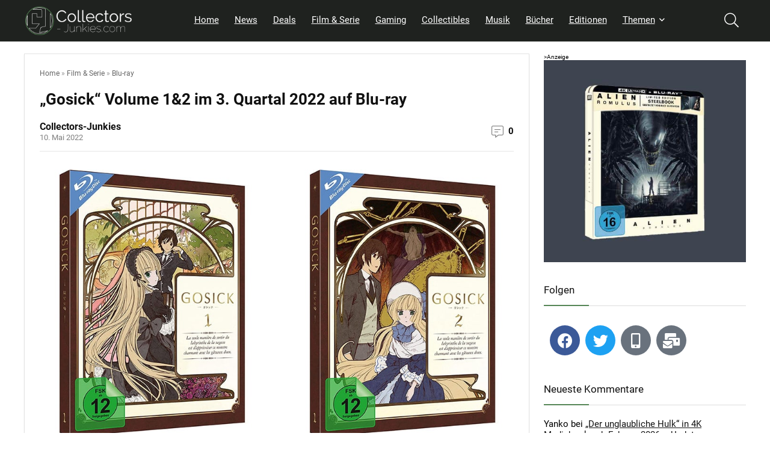

--- FILE ---
content_type: text/html; charset=UTF-8
request_url: https://collectors-junkies.com/gosick-volume-12-im-3-quartal-2022-auf-blu-ray/
body_size: 48861
content:
<!DOCTYPE html>
<html lang="de" prefix="og: https://ogp.me/ns#">
<head>
<meta charset="UTF-8" />
<meta name="viewport" content="width=device-width, initial-scale=1.0" />
<!-- feeds & pingback -->
<link rel="profile" href="http://gmpg.org/xfn/11" />
<link rel="pingback" href="https://collectors-junkies.com/xmlrpc.php" />

<!-- Suchmaschinen-Optimierung durch Rank Math PRO - https://rankmath.com/ -->
<title>&quot;Gosick&quot; Volume 1&amp;2 im 3. Quartal 2022 auf Blu-ray</title>
<meta name="description" content="KSM Anime veröffentlicht im dritten Quartal 2022 die ersten beiden Volumes der Anime Serie &quot;Gosick&quot; auf Blu-ray. Das erste Volume beinhaltet neben den"/>
<meta name="robots" content="follow, index, max-snippet:-1, max-video-preview:-1, max-image-preview:large"/>
<link rel="canonical" href="https://collectors-junkies.com/gosick-volume-12-im-3-quartal-2022-auf-blu-ray/" />
<meta property="og:locale" content="de_DE" />
<meta property="og:type" content="article" />
<meta property="og:title" content="&quot;Gosick&quot; Volume 1&amp;2 im 3. Quartal 2022 auf Blu-ray" />
<meta property="og:description" content="KSM Anime veröffentlicht im dritten Quartal 2022 die ersten beiden Volumes der Anime Serie &quot;Gosick&quot; auf Blu-ray. Das erste Volume beinhaltet neben den" />
<meta property="og:url" content="https://collectors-junkies.com/gosick-volume-12-im-3-quartal-2022-auf-blu-ray/" />
<meta property="og:site_name" content="Collectors-Junkies" />
<meta property="article:publisher" content="https://www.facebook.com/collectorsjunkies" />
<meta property="article:section" content="Blu-ray" />
<meta property="og:updated_time" content="2024-02-12T14:43:28+01:00" />
<meta property="og:image" content="https://collectors-junkies.com/wp-content/uploads/2022/05/Gosick-vol-1-und-2-bluray.jpg" />
<meta property="og:image:secure_url" content="https://collectors-junkies.com/wp-content/uploads/2022/05/Gosick-vol-1-und-2-bluray.jpg" />
<meta property="og:image:width" content="1000" />
<meta property="og:image:height" content="565" />
<meta property="og:image:alt" content="&#8222;Gosick&#8220; Volume 1&#038;2 im 3. Quartal 2022 auf Blu-ray" />
<meta property="og:image:type" content="image/jpeg" />
<meta property="article:published_time" content="2022-05-10T20:34:55+02:00" />
<meta property="article:modified_time" content="2024-02-12T14:43:28+01:00" />
<meta name="twitter:card" content="summary_large_image" />
<meta name="twitter:title" content="&quot;Gosick&quot; Volume 1&amp;2 im 3. Quartal 2022 auf Blu-ray" />
<meta name="twitter:description" content="KSM Anime veröffentlicht im dritten Quartal 2022 die ersten beiden Volumes der Anime Serie &quot;Gosick&quot; auf Blu-ray. Das erste Volume beinhaltet neben den" />
<meta name="twitter:site" content="@CollectorsJunk" />
<meta name="twitter:creator" content="@junkie" />
<meta name="twitter:image" content="https://collectors-junkies.com/wp-content/uploads/2022/05/Gosick-vol-1-und-2-bluray.jpg" />
<meta name="twitter:label1" content="Verfasst von" />
<meta name="twitter:data1" content="Collectors-Junkies" />
<meta name="twitter:label2" content="Lesedauer" />
<meta name="twitter:data2" content="Weniger als eine Minute" />
<script type="application/ld+json" class="rank-math-schema-pro">{"@context":"https://schema.org","@graph":[{"@type":"Organization","@id":"https://collectors-junkies.com/#organization","name":"Collectors-Junkies","sameAs":["https://www.facebook.com/collectorsjunkies","https://twitter.com/CollectorsJunk"],"logo":{"@type":"ImageObject","@id":"https://collectors-junkies.com/#logo","url":"https://collectors-junkies.com/wp-content/uploads/2021/01/logo-grun-einfach.png","contentUrl":"https://collectors-junkies.com/wp-content/uploads/2021/01/logo-grun-einfach.png","caption":"Collectors-Junkies","inLanguage":"de","width":"512","height":"512"}},{"@type":"WebSite","@id":"https://collectors-junkies.com/#website","url":"https://collectors-junkies.com","name":"Collectors-Junkies","publisher":{"@id":"https://collectors-junkies.com/#organization"},"inLanguage":"de"},{"@type":"ImageObject","@id":"https://collectors-junkies.com/wp-content/uploads/2022/05/Gosick-vol-1-und-2-bluray.jpg","url":"https://collectors-junkies.com/wp-content/uploads/2022/05/Gosick-vol-1-und-2-bluray.jpg","width":"1000","height":"565","inLanguage":"de"},{"@type":"BreadcrumbList","@id":"https://collectors-junkies.com/gosick-volume-12-im-3-quartal-2022-auf-blu-ray/#breadcrumb","itemListElement":[{"@type":"ListItem","position":"1","item":{"@id":"https://collectors-junkies.com","name":"Home"}},{"@type":"ListItem","position":"2","item":{"@id":"https://collectors-junkies.com/film-serie/","name":"Film &amp; Serie"}},{"@type":"ListItem","position":"3","item":{"@id":"https://collectors-junkies.com/film-serie/blu-ray/","name":"Blu-ray"}},{"@type":"ListItem","position":"4","item":{"@id":"https://collectors-junkies.com/gosick-volume-12-im-3-quartal-2022-auf-blu-ray/","name":"&#8222;Gosick&#8220; Volume 1&#038;2 im 3. Quartal 2022 auf Blu-ray"}}]},{"@type":"WebPage","@id":"https://collectors-junkies.com/gosick-volume-12-im-3-quartal-2022-auf-blu-ray/#webpage","url":"https://collectors-junkies.com/gosick-volume-12-im-3-quartal-2022-auf-blu-ray/","name":"&quot;Gosick&quot; Volume 1&amp;2 im 3. Quartal 2022 auf Blu-ray","datePublished":"2022-05-10T20:34:55+02:00","dateModified":"2024-02-12T14:43:28+01:00","isPartOf":{"@id":"https://collectors-junkies.com/#website"},"primaryImageOfPage":{"@id":"https://collectors-junkies.com/wp-content/uploads/2022/05/Gosick-vol-1-und-2-bluray.jpg"},"inLanguage":"de","breadcrumb":{"@id":"https://collectors-junkies.com/gosick-volume-12-im-3-quartal-2022-auf-blu-ray/#breadcrumb"}},{"@type":"Person","@id":"https://collectors-junkies.com/gosick-volume-12-im-3-quartal-2022-auf-blu-ray/#author","name":"Collectors-Junkies","image":{"@type":"ImageObject","@id":"https://secure.gravatar.com/avatar/3016866120c5b263a60dc82a47be9013?s=96&amp;d=mm&amp;r=g","url":"https://secure.gravatar.com/avatar/3016866120c5b263a60dc82a47be9013?s=96&amp;d=mm&amp;r=g","caption":"Collectors-Junkies","inLanguage":"de"},"sameAs":["https://twitter.com/collectors-junkie"],"worksFor":{"@id":"https://collectors-junkies.com/#organization"}},{"@type":"NewsArticle","headline":"&quot;Gosick&quot; Volume 1&amp;2 im 3. Quartal 2022 auf Blu-ray","datePublished":"2022-05-10T20:34:55+02:00","dateModified":"2024-02-12T14:43:28+01:00","articleSection":"Blu-ray","author":{"@id":"https://collectors-junkies.com/gosick-volume-12-im-3-quartal-2022-auf-blu-ray/#author","name":"Collectors-Junkies"},"publisher":{"@id":"https://collectors-junkies.com/#organization"},"description":"KSM Anime ver\u00f6ffentlicht im dritten Quartal 2022 die ersten beiden Volumes der Anime Serie &quot;Gosick&quot; auf Blu-ray. Das erste Volume beinhaltet neben den","copyrightYear":"2024","copyrightHolder":{"@id":"https://collectors-junkies.com/#organization"},"name":"&quot;Gosick&quot; Volume 1&amp;2 im 3. Quartal 2022 auf Blu-ray","@id":"https://collectors-junkies.com/gosick-volume-12-im-3-quartal-2022-auf-blu-ray/#richSnippet","isPartOf":{"@id":"https://collectors-junkies.com/gosick-volume-12-im-3-quartal-2022-auf-blu-ray/#webpage"},"image":{"@id":"https://collectors-junkies.com/wp-content/uploads/2022/05/Gosick-vol-1-und-2-bluray.jpg"},"inLanguage":"de","mainEntityOfPage":{"@id":"https://collectors-junkies.com/gosick-volume-12-im-3-quartal-2022-auf-blu-ray/#webpage"}}]}</script>
<!-- /Rank Math WordPress SEO Plugin -->

<link rel="alternate" type="application/rss+xml" title="Collectors-Junkies &raquo; Feed" href="https://collectors-junkies.com/feed/" />
<link rel="alternate" type="application/rss+xml" title="Collectors-Junkies &raquo; Kommentar-Feed" href="https://collectors-junkies.com/comments/feed/" />
<link rel="alternate" type="application/rss+xml" title="Collectors-Junkies &raquo; &#8222;Gosick&#8220; Volume 1&#038;2 im 3. Quartal 2022 auf Blu-ray-Kommentar-Feed" href="https://collectors-junkies.com/gosick-volume-12-im-3-quartal-2022-auf-blu-ray/feed/" />
<!-- collectors-junkies.com is managing ads with Advanced Ads 2.0.13 – https://wpadvancedads.com/ --><!--noptimize--><script id="colle-ready">
			window.advanced_ads_ready=function(e,a){a=a||"complete";var d=function(e){return"interactive"===a?"loading"!==e:"complete"===e};d(document.readyState)?e():document.addEventListener("readystatechange",(function(a){d(a.target.readyState)&&e()}),{once:"interactive"===a})},window.advanced_ads_ready_queue=window.advanced_ads_ready_queue||[];		</script>
		<!--/noptimize--><link rel='stylesheet' id='wp-block-library-css' href='https://collectors-junkies.com/wp-includes/css/dist/block-library/style.min.css?ver=6.5.7' type='text/css' media='all' />
<style id='bp-login-form-style-inline-css' type='text/css'>
.widget_bp_core_login_widget .bp-login-widget-user-avatar{float:left}.widget_bp_core_login_widget .bp-login-widget-user-links{margin-left:70px}#bp-login-widget-form label{display:block;font-weight:600;margin:15px 0 5px;width:auto}#bp-login-widget-form input[type=password],#bp-login-widget-form input[type=text]{background-color:#fafafa;border:1px solid #d6d6d6;border-radius:0;font:inherit;font-size:100%;padding:.5em;width:100%}#bp-login-widget-form .bp-login-widget-register-link,#bp-login-widget-form .login-submit{display:inline;width:-moz-fit-content;width:fit-content}#bp-login-widget-form .bp-login-widget-register-link{margin-left:1em}#bp-login-widget-form .bp-login-widget-register-link a{filter:invert(1)}#bp-login-widget-form .bp-login-widget-pwd-link{font-size:80%}

</style>
<style id='bp-member-style-inline-css' type='text/css'>
[data-type="bp/member"] input.components-placeholder__input{border:1px solid #757575;border-radius:2px;flex:1 1 auto;padding:6px 8px}.bp-block-member{position:relative}.bp-block-member .member-content{display:flex}.bp-block-member .user-nicename{display:block}.bp-block-member .user-nicename a{border:none;color:currentColor;text-decoration:none}.bp-block-member .bp-profile-button{width:100%}.bp-block-member .bp-profile-button a.button{bottom:10px;display:inline-block;margin:18px 0 0;position:absolute;right:0}.bp-block-member.has-cover .item-header-avatar,.bp-block-member.has-cover .member-content,.bp-block-member.has-cover .member-description{z-index:2}.bp-block-member.has-cover .member-content,.bp-block-member.has-cover .member-description{padding-top:75px}.bp-block-member.has-cover .bp-member-cover-image{background-color:#c5c5c5;background-position:top;background-repeat:no-repeat;background-size:cover;border:0;display:block;height:150px;left:0;margin:0;padding:0;position:absolute;top:0;width:100%;z-index:1}.bp-block-member img.avatar{height:auto;width:auto}.bp-block-member.avatar-none .item-header-avatar{display:none}.bp-block-member.avatar-none.has-cover{min-height:200px}.bp-block-member.avatar-full{min-height:150px}.bp-block-member.avatar-full .item-header-avatar{width:180px}.bp-block-member.avatar-thumb .member-content{align-items:center;min-height:50px}.bp-block-member.avatar-thumb .item-header-avatar{width:70px}.bp-block-member.avatar-full.has-cover{min-height:300px}.bp-block-member.avatar-full.has-cover .item-header-avatar{width:200px}.bp-block-member.avatar-full.has-cover img.avatar{background:#fffc;border:2px solid #fff;margin-left:20px}.bp-block-member.avatar-thumb.has-cover .item-header-avatar{padding-top:75px}.entry .entry-content .bp-block-member .user-nicename a{border:none;color:currentColor;text-decoration:none}

</style>
<style id='bp-members-style-inline-css' type='text/css'>
[data-type="bp/members"] .components-placeholder.is-appender{min-height:0}[data-type="bp/members"] .components-placeholder.is-appender .components-placeholder__label:empty{display:none}[data-type="bp/members"] .components-placeholder input.components-placeholder__input{border:1px solid #757575;border-radius:2px;flex:1 1 auto;padding:6px 8px}[data-type="bp/members"].avatar-none .member-description{width:calc(100% - 44px)}[data-type="bp/members"].avatar-full .member-description{width:calc(100% - 224px)}[data-type="bp/members"].avatar-thumb .member-description{width:calc(100% - 114px)}[data-type="bp/members"] .member-content{position:relative}[data-type="bp/members"] .member-content .is-right{position:absolute;right:2px;top:2px}[data-type="bp/members"] .columns-2 .member-content .member-description,[data-type="bp/members"] .columns-3 .member-content .member-description,[data-type="bp/members"] .columns-4 .member-content .member-description{padding-left:44px;width:calc(100% - 44px)}[data-type="bp/members"] .columns-3 .is-right{right:-10px}[data-type="bp/members"] .columns-4 .is-right{right:-50px}.bp-block-members.is-grid{display:flex;flex-wrap:wrap;padding:0}.bp-block-members.is-grid .member-content{margin:0 1.25em 1.25em 0;width:100%}@media(min-width:600px){.bp-block-members.columns-2 .member-content{width:calc(50% - .625em)}.bp-block-members.columns-2 .member-content:nth-child(2n){margin-right:0}.bp-block-members.columns-3 .member-content{width:calc(33.33333% - .83333em)}.bp-block-members.columns-3 .member-content:nth-child(3n){margin-right:0}.bp-block-members.columns-4 .member-content{width:calc(25% - .9375em)}.bp-block-members.columns-4 .member-content:nth-child(4n){margin-right:0}}.bp-block-members .member-content{display:flex;flex-direction:column;padding-bottom:1em;text-align:center}.bp-block-members .member-content .item-header-avatar,.bp-block-members .member-content .member-description{width:100%}.bp-block-members .member-content .item-header-avatar{margin:0 auto}.bp-block-members .member-content .item-header-avatar img.avatar{display:inline-block}@media(min-width:600px){.bp-block-members .member-content{flex-direction:row;text-align:left}.bp-block-members .member-content .item-header-avatar,.bp-block-members .member-content .member-description{width:auto}.bp-block-members .member-content .item-header-avatar{margin:0}}.bp-block-members .member-content .user-nicename{display:block}.bp-block-members .member-content .user-nicename a{border:none;color:currentColor;text-decoration:none}.bp-block-members .member-content time{color:#767676;display:block;font-size:80%}.bp-block-members.avatar-none .item-header-avatar{display:none}.bp-block-members.avatar-full{min-height:190px}.bp-block-members.avatar-full .item-header-avatar{width:180px}.bp-block-members.avatar-thumb .member-content{min-height:80px}.bp-block-members.avatar-thumb .item-header-avatar{width:70px}.bp-block-members.columns-2 .member-content,.bp-block-members.columns-3 .member-content,.bp-block-members.columns-4 .member-content{display:block;text-align:center}.bp-block-members.columns-2 .member-content .item-header-avatar,.bp-block-members.columns-3 .member-content .item-header-avatar,.bp-block-members.columns-4 .member-content .item-header-avatar{margin:0 auto}.bp-block-members img.avatar{height:auto;max-width:-moz-fit-content;max-width:fit-content;width:auto}.bp-block-members .member-content.has-activity{align-items:center}.bp-block-members .member-content.has-activity .item-header-avatar{padding-right:1em}.bp-block-members .member-content.has-activity .wp-block-quote{margin-bottom:0;text-align:left}.bp-block-members .member-content.has-activity .wp-block-quote cite a,.entry .entry-content .bp-block-members .user-nicename a{border:none;color:currentColor;text-decoration:none}

</style>
<style id='bp-dynamic-members-style-inline-css' type='text/css'>
.bp-dynamic-block-container .item-options{font-size:.5em;margin:0 0 1em;padding:1em 0}.bp-dynamic-block-container .item-options a.selected{font-weight:600}.bp-dynamic-block-container ul.item-list{list-style:none;margin:1em 0;padding-left:0}.bp-dynamic-block-container ul.item-list li{margin-bottom:1em}.bp-dynamic-block-container ul.item-list li:after,.bp-dynamic-block-container ul.item-list li:before{content:" ";display:table}.bp-dynamic-block-container ul.item-list li:after{clear:both}.bp-dynamic-block-container ul.item-list li .item-avatar{float:left;width:60px}.bp-dynamic-block-container ul.item-list li .item{margin-left:70px}

</style>
<style id='bp-online-members-style-inline-css' type='text/css'>
.widget_bp_core_whos_online_widget .avatar-block,[data-type="bp/online-members"] .avatar-block{display:flex;flex-flow:row wrap}.widget_bp_core_whos_online_widget .avatar-block img,[data-type="bp/online-members"] .avatar-block img{margin:.5em}

</style>
<style id='bp-active-members-style-inline-css' type='text/css'>
.widget_bp_core_recently_active_widget .avatar-block,[data-type="bp/active-members"] .avatar-block{display:flex;flex-flow:row wrap}.widget_bp_core_recently_active_widget .avatar-block img,[data-type="bp/active-members"] .avatar-block img{margin:.5em}

</style>
<style id='bp-latest-activities-style-inline-css' type='text/css'>
.bp-latest-activities .components-flex.components-select-control select[multiple]{height:auto;padding:0 8px}.bp-latest-activities .components-flex.components-select-control select[multiple]+.components-input-control__suffix svg{display:none}.bp-latest-activities-block a,.entry .entry-content .bp-latest-activities-block a{border:none;text-decoration:none}.bp-latest-activities-block .activity-list.item-list blockquote{border:none;padding:0}.bp-latest-activities-block .activity-list.item-list blockquote .activity-item:not(.mini){box-shadow:1px 0 4px #00000026;padding:0 1em;position:relative}.bp-latest-activities-block .activity-list.item-list blockquote .activity-item:not(.mini):after,.bp-latest-activities-block .activity-list.item-list blockquote .activity-item:not(.mini):before{border-color:#0000;border-style:solid;content:"";display:block;height:0;left:15px;position:absolute;width:0}.bp-latest-activities-block .activity-list.item-list blockquote .activity-item:not(.mini):before{border-top-color:#00000026;border-width:9px;bottom:-18px;left:14px}.bp-latest-activities-block .activity-list.item-list blockquote .activity-item:not(.mini):after{border-top-color:#fff;border-width:8px;bottom:-16px}.bp-latest-activities-block .activity-list.item-list blockquote .activity-item.mini .avatar{display:inline-block;height:20px;margin-right:2px;vertical-align:middle;width:20px}.bp-latest-activities-block .activity-list.item-list footer{align-items:center;display:flex}.bp-latest-activities-block .activity-list.item-list footer img.avatar{border:none;display:inline-block;margin-right:.5em}.bp-latest-activities-block .activity-list.item-list footer .activity-time-since{font-size:90%}.bp-latest-activities-block .widget-error{border-left:4px solid #0b80a4;box-shadow:1px 0 4px #00000026}.bp-latest-activities-block .widget-error p{padding:0 1em}

</style>
<style id='global-styles-inline-css' type='text/css'>
body{--wp--preset--color--black: #000000;--wp--preset--color--cyan-bluish-gray: #abb8c3;--wp--preset--color--white: #ffffff;--wp--preset--color--pale-pink: #f78da7;--wp--preset--color--vivid-red: #cf2e2e;--wp--preset--color--luminous-vivid-orange: #ff6900;--wp--preset--color--luminous-vivid-amber: #fcb900;--wp--preset--color--light-green-cyan: #7bdcb5;--wp--preset--color--vivid-green-cyan: #00d084;--wp--preset--color--pale-cyan-blue: #8ed1fc;--wp--preset--color--vivid-cyan-blue: #0693e3;--wp--preset--color--vivid-purple: #9b51e0;--wp--preset--color--main: var(--rehub-main-color);--wp--preset--color--secondary: var(--rehub-sec-color);--wp--preset--color--buttonmain: var(--rehub-main-btn-bg);--wp--preset--color--cyan-grey: #abb8c3;--wp--preset--color--orange-light: #fcb900;--wp--preset--color--red: #cf2e2e;--wp--preset--color--red-bright: #f04057;--wp--preset--color--vivid-green: #00d084;--wp--preset--color--orange: #ff6900;--wp--preset--color--blue: #0693e3;--wp--preset--gradient--vivid-cyan-blue-to-vivid-purple: linear-gradient(135deg,rgba(6,147,227,1) 0%,rgb(155,81,224) 100%);--wp--preset--gradient--light-green-cyan-to-vivid-green-cyan: linear-gradient(135deg,rgb(122,220,180) 0%,rgb(0,208,130) 100%);--wp--preset--gradient--luminous-vivid-amber-to-luminous-vivid-orange: linear-gradient(135deg,rgba(252,185,0,1) 0%,rgba(255,105,0,1) 100%);--wp--preset--gradient--luminous-vivid-orange-to-vivid-red: linear-gradient(135deg,rgba(255,105,0,1) 0%,rgb(207,46,46) 100%);--wp--preset--gradient--very-light-gray-to-cyan-bluish-gray: linear-gradient(135deg,rgb(238,238,238) 0%,rgb(169,184,195) 100%);--wp--preset--gradient--cool-to-warm-spectrum: linear-gradient(135deg,rgb(74,234,220) 0%,rgb(151,120,209) 20%,rgb(207,42,186) 40%,rgb(238,44,130) 60%,rgb(251,105,98) 80%,rgb(254,248,76) 100%);--wp--preset--gradient--blush-light-purple: linear-gradient(135deg,rgb(255,206,236) 0%,rgb(152,150,240) 100%);--wp--preset--gradient--blush-bordeaux: linear-gradient(135deg,rgb(254,205,165) 0%,rgb(254,45,45) 50%,rgb(107,0,62) 100%);--wp--preset--gradient--luminous-dusk: linear-gradient(135deg,rgb(255,203,112) 0%,rgb(199,81,192) 50%,rgb(65,88,208) 100%);--wp--preset--gradient--pale-ocean: linear-gradient(135deg,rgb(255,245,203) 0%,rgb(182,227,212) 50%,rgb(51,167,181) 100%);--wp--preset--gradient--electric-grass: linear-gradient(135deg,rgb(202,248,128) 0%,rgb(113,206,126) 100%);--wp--preset--gradient--midnight: linear-gradient(135deg,rgb(2,3,129) 0%,rgb(40,116,252) 100%);--wp--preset--font-size--small: 13px;--wp--preset--font-size--medium: 20px;--wp--preset--font-size--large: 36px;--wp--preset--font-size--x-large: 42px;--wp--preset--font-family--system-font: Roboto,"Helvetica Neue",-apple-system,system-ui,BlinkMacSystemFont,"Segoe UI",Oxygen-Sans,sans-serif;--wp--preset--font-family--rh-nav-font: var(--rehub-nav-font,Roboto,"Helvetica Neue",-apple-system,system-ui,BlinkMacSystemFont,"Segoe UI",Oxygen-Sans,sans-serif);--wp--preset--font-family--rh-head-font: var(--rehub-head-font,Roboto,"Helvetica Neue",-apple-system,system-ui,BlinkMacSystemFont,"Segoe UI",Oxygen-Sans,sans-serif);--wp--preset--font-family--rh-btn-font: var(--rehub-btn-font,Roboto,"Helvetica Neue",-apple-system,system-ui,BlinkMacSystemFont,"Segoe UI",Oxygen-Sans,sans-serif);--wp--preset--font-family--rh-body-font: var(--rehub-body-font,Roboto,"Helvetica Neue",-apple-system,system-ui,BlinkMacSystemFont,"Segoe UI",Oxygen-Sans,sans-serif);--wp--preset--spacing--20: 0.44rem;--wp--preset--spacing--30: 0.67rem;--wp--preset--spacing--40: 1rem;--wp--preset--spacing--50: 1.5rem;--wp--preset--spacing--60: 2.25rem;--wp--preset--spacing--70: 3.38rem;--wp--preset--spacing--80: 5.06rem;--wp--preset--shadow--natural: 6px 6px 9px rgba(0, 0, 0, 0.2);--wp--preset--shadow--deep: 12px 12px 50px rgba(0, 0, 0, 0.4);--wp--preset--shadow--sharp: 6px 6px 0px rgba(0, 0, 0, 0.2);--wp--preset--shadow--outlined: 6px 6px 0px -3px rgba(255, 255, 255, 1), 6px 6px rgba(0, 0, 0, 1);--wp--preset--shadow--crisp: 6px 6px 0px rgba(0, 0, 0, 1);}body { margin: 0;--wp--style--global--content-size: 760px;--wp--style--global--wide-size: 900px; }.wp-site-blocks > .alignleft { float: left; margin-right: 2em; }.wp-site-blocks > .alignright { float: right; margin-left: 2em; }.wp-site-blocks > .aligncenter { justify-content: center; margin-left: auto; margin-right: auto; }:where(.is-layout-flex){gap: 0.5em;}:where(.is-layout-grid){gap: 0.5em;}body .is-layout-flow > .alignleft{float: left;margin-inline-start: 0;margin-inline-end: 2em;}body .is-layout-flow > .alignright{float: right;margin-inline-start: 2em;margin-inline-end: 0;}body .is-layout-flow > .aligncenter{margin-left: auto !important;margin-right: auto !important;}body .is-layout-constrained > .alignleft{float: left;margin-inline-start: 0;margin-inline-end: 2em;}body .is-layout-constrained > .alignright{float: right;margin-inline-start: 2em;margin-inline-end: 0;}body .is-layout-constrained > .aligncenter{margin-left: auto !important;margin-right: auto !important;}body .is-layout-constrained > :where(:not(.alignleft):not(.alignright):not(.alignfull)){max-width: var(--wp--style--global--content-size);margin-left: auto !important;margin-right: auto !important;}body .is-layout-constrained > .alignwide{max-width: var(--wp--style--global--wide-size);}body .is-layout-flex{display: flex;}body .is-layout-flex{flex-wrap: wrap;align-items: center;}body .is-layout-flex > *{margin: 0;}body .is-layout-grid{display: grid;}body .is-layout-grid > *{margin: 0;}body{padding-top: 0px;padding-right: 0px;padding-bottom: 0px;padding-left: 0px;}a:where(:not(.wp-element-button)){text-decoration: none;}h1{font-size: 29px;line-height: 34px;margin-top: 10px;margin-bottom: 31px;}h2{font-size: 25px;line-height: 31px;margin-top: 10px;margin-bottom: 31px;}h3{font-size: 20px;line-height: 28px;margin-top: 10px;margin-bottom: 25px;}h4{font-size: 18px;line-height: 24px;margin-top: 10px;margin-bottom: 18px;}h5{font-size: 16px;line-height: 20px;margin-top: 10px;margin-bottom: 15px;}h6{font-size: 14px;line-height: 20px;margin-top: 0px;margin-bottom: 10px;}.wp-element-button, .wp-block-button__link{background-color: #32373c;border-width: 0;color: #fff;font-family: inherit;font-size: inherit;line-height: inherit;padding: calc(0.667em + 2px) calc(1.333em + 2px);text-decoration: none;}.has-black-color{color: var(--wp--preset--color--black) !important;}.has-cyan-bluish-gray-color{color: var(--wp--preset--color--cyan-bluish-gray) !important;}.has-white-color{color: var(--wp--preset--color--white) !important;}.has-pale-pink-color{color: var(--wp--preset--color--pale-pink) !important;}.has-vivid-red-color{color: var(--wp--preset--color--vivid-red) !important;}.has-luminous-vivid-orange-color{color: var(--wp--preset--color--luminous-vivid-orange) !important;}.has-luminous-vivid-amber-color{color: var(--wp--preset--color--luminous-vivid-amber) !important;}.has-light-green-cyan-color{color: var(--wp--preset--color--light-green-cyan) !important;}.has-vivid-green-cyan-color{color: var(--wp--preset--color--vivid-green-cyan) !important;}.has-pale-cyan-blue-color{color: var(--wp--preset--color--pale-cyan-blue) !important;}.has-vivid-cyan-blue-color{color: var(--wp--preset--color--vivid-cyan-blue) !important;}.has-vivid-purple-color{color: var(--wp--preset--color--vivid-purple) !important;}.has-main-color{color: var(--wp--preset--color--main) !important;}.has-secondary-color{color: var(--wp--preset--color--secondary) !important;}.has-buttonmain-color{color: var(--wp--preset--color--buttonmain) !important;}.has-cyan-grey-color{color: var(--wp--preset--color--cyan-grey) !important;}.has-orange-light-color{color: var(--wp--preset--color--orange-light) !important;}.has-red-color{color: var(--wp--preset--color--red) !important;}.has-red-bright-color{color: var(--wp--preset--color--red-bright) !important;}.has-vivid-green-color{color: var(--wp--preset--color--vivid-green) !important;}.has-orange-color{color: var(--wp--preset--color--orange) !important;}.has-blue-color{color: var(--wp--preset--color--blue) !important;}.has-black-background-color{background-color: var(--wp--preset--color--black) !important;}.has-cyan-bluish-gray-background-color{background-color: var(--wp--preset--color--cyan-bluish-gray) !important;}.has-white-background-color{background-color: var(--wp--preset--color--white) !important;}.has-pale-pink-background-color{background-color: var(--wp--preset--color--pale-pink) !important;}.has-vivid-red-background-color{background-color: var(--wp--preset--color--vivid-red) !important;}.has-luminous-vivid-orange-background-color{background-color: var(--wp--preset--color--luminous-vivid-orange) !important;}.has-luminous-vivid-amber-background-color{background-color: var(--wp--preset--color--luminous-vivid-amber) !important;}.has-light-green-cyan-background-color{background-color: var(--wp--preset--color--light-green-cyan) !important;}.has-vivid-green-cyan-background-color{background-color: var(--wp--preset--color--vivid-green-cyan) !important;}.has-pale-cyan-blue-background-color{background-color: var(--wp--preset--color--pale-cyan-blue) !important;}.has-vivid-cyan-blue-background-color{background-color: var(--wp--preset--color--vivid-cyan-blue) !important;}.has-vivid-purple-background-color{background-color: var(--wp--preset--color--vivid-purple) !important;}.has-main-background-color{background-color: var(--wp--preset--color--main) !important;}.has-secondary-background-color{background-color: var(--wp--preset--color--secondary) !important;}.has-buttonmain-background-color{background-color: var(--wp--preset--color--buttonmain) !important;}.has-cyan-grey-background-color{background-color: var(--wp--preset--color--cyan-grey) !important;}.has-orange-light-background-color{background-color: var(--wp--preset--color--orange-light) !important;}.has-red-background-color{background-color: var(--wp--preset--color--red) !important;}.has-red-bright-background-color{background-color: var(--wp--preset--color--red-bright) !important;}.has-vivid-green-background-color{background-color: var(--wp--preset--color--vivid-green) !important;}.has-orange-background-color{background-color: var(--wp--preset--color--orange) !important;}.has-blue-background-color{background-color: var(--wp--preset--color--blue) !important;}.has-black-border-color{border-color: var(--wp--preset--color--black) !important;}.has-cyan-bluish-gray-border-color{border-color: var(--wp--preset--color--cyan-bluish-gray) !important;}.has-white-border-color{border-color: var(--wp--preset--color--white) !important;}.has-pale-pink-border-color{border-color: var(--wp--preset--color--pale-pink) !important;}.has-vivid-red-border-color{border-color: var(--wp--preset--color--vivid-red) !important;}.has-luminous-vivid-orange-border-color{border-color: var(--wp--preset--color--luminous-vivid-orange) !important;}.has-luminous-vivid-amber-border-color{border-color: var(--wp--preset--color--luminous-vivid-amber) !important;}.has-light-green-cyan-border-color{border-color: var(--wp--preset--color--light-green-cyan) !important;}.has-vivid-green-cyan-border-color{border-color: var(--wp--preset--color--vivid-green-cyan) !important;}.has-pale-cyan-blue-border-color{border-color: var(--wp--preset--color--pale-cyan-blue) !important;}.has-vivid-cyan-blue-border-color{border-color: var(--wp--preset--color--vivid-cyan-blue) !important;}.has-vivid-purple-border-color{border-color: var(--wp--preset--color--vivid-purple) !important;}.has-main-border-color{border-color: var(--wp--preset--color--main) !important;}.has-secondary-border-color{border-color: var(--wp--preset--color--secondary) !important;}.has-buttonmain-border-color{border-color: var(--wp--preset--color--buttonmain) !important;}.has-cyan-grey-border-color{border-color: var(--wp--preset--color--cyan-grey) !important;}.has-orange-light-border-color{border-color: var(--wp--preset--color--orange-light) !important;}.has-red-border-color{border-color: var(--wp--preset--color--red) !important;}.has-red-bright-border-color{border-color: var(--wp--preset--color--red-bright) !important;}.has-vivid-green-border-color{border-color: var(--wp--preset--color--vivid-green) !important;}.has-orange-border-color{border-color: var(--wp--preset--color--orange) !important;}.has-blue-border-color{border-color: var(--wp--preset--color--blue) !important;}.has-vivid-cyan-blue-to-vivid-purple-gradient-background{background: var(--wp--preset--gradient--vivid-cyan-blue-to-vivid-purple) !important;}.has-light-green-cyan-to-vivid-green-cyan-gradient-background{background: var(--wp--preset--gradient--light-green-cyan-to-vivid-green-cyan) !important;}.has-luminous-vivid-amber-to-luminous-vivid-orange-gradient-background{background: var(--wp--preset--gradient--luminous-vivid-amber-to-luminous-vivid-orange) !important;}.has-luminous-vivid-orange-to-vivid-red-gradient-background{background: var(--wp--preset--gradient--luminous-vivid-orange-to-vivid-red) !important;}.has-very-light-gray-to-cyan-bluish-gray-gradient-background{background: var(--wp--preset--gradient--very-light-gray-to-cyan-bluish-gray) !important;}.has-cool-to-warm-spectrum-gradient-background{background: var(--wp--preset--gradient--cool-to-warm-spectrum) !important;}.has-blush-light-purple-gradient-background{background: var(--wp--preset--gradient--blush-light-purple) !important;}.has-blush-bordeaux-gradient-background{background: var(--wp--preset--gradient--blush-bordeaux) !important;}.has-luminous-dusk-gradient-background{background: var(--wp--preset--gradient--luminous-dusk) !important;}.has-pale-ocean-gradient-background{background: var(--wp--preset--gradient--pale-ocean) !important;}.has-electric-grass-gradient-background{background: var(--wp--preset--gradient--electric-grass) !important;}.has-midnight-gradient-background{background: var(--wp--preset--gradient--midnight) !important;}.has-small-font-size{font-size: var(--wp--preset--font-size--small) !important;}.has-medium-font-size{font-size: var(--wp--preset--font-size--medium) !important;}.has-large-font-size{font-size: var(--wp--preset--font-size--large) !important;}.has-x-large-font-size{font-size: var(--wp--preset--font-size--x-large) !important;}.has-system-font-font-family{font-family: var(--wp--preset--font-family--system-font) !important;}.has-rh-nav-font-font-family{font-family: var(--wp--preset--font-family--rh-nav-font) !important;}.has-rh-head-font-font-family{font-family: var(--wp--preset--font-family--rh-head-font) !important;}.has-rh-btn-font-font-family{font-family: var(--wp--preset--font-family--rh-btn-font) !important;}.has-rh-body-font-font-family{font-family: var(--wp--preset--font-family--rh-body-font) !important;}
.wp-block-navigation a:where(:not(.wp-element-button)){color: inherit;}
:where(.wp-block-post-template.is-layout-flex){gap: 1.25em;}:where(.wp-block-post-template.is-layout-grid){gap: 1.25em;}
:where(.wp-block-columns.is-layout-flex){gap: 2em;}:where(.wp-block-columns.is-layout-grid){gap: 2em;}
.wp-block-pullquote{font-size: 1.5em;line-height: 1.6;}
.wp-block-post-title{margin-top: 4px;margin-right: 0;margin-bottom: 15px;margin-left: 0;}
.wp-block-image{margin-top: 0px;margin-bottom: 31px;}
.wp-block-media-text{margin-top: 0px;margin-bottom: 31px;}
.wp-block-post-content{font-size: 16px;line-height: 28px;}
p{font-size: 16px;line-height: 28px;}
</style>
<link rel='stylesheet' id='youzify-css' href='https://collectors-junkies.com/wp-content/plugins/youzify/includes/public/assets/css/youzify.min.css?ver=3.3.2' type='text/css' media='all' />
<link rel='stylesheet' id='youzify-headers-css' href='https://collectors-junkies.com/wp-content/plugins/youzify/includes/public/assets/css/youzify-headers.min.css?ver=3.3.2' type='text/css' media='all' />
<link rel='stylesheet' id='youzify-scheme-css' href='https://collectors-junkies.com/wp-content/plugins/youzify/includes/public/assets/css/schemes/youzify-blue-scheme.min.css?ver=3.3.2' type='text/css' media='all' />
<link rel='stylesheet' id='dashicons-css' href='https://collectors-junkies.com/wp-includes/css/dashicons.min.css?ver=6.5.7' type='text/css' media='all' />
<link rel='stylesheet' id='youzify-social-css' href='https://collectors-junkies.com/wp-content/plugins/youzify/includes/public/assets/css/youzify-social.min.css?ver=3.3.2' type='text/css' media='all' />
<link rel='stylesheet' id='youzify-icons-css' href='https://collectors-junkies.com/wp-content/plugins/youzify/includes/admin/assets/css/all.min.css?ver=3.3.2' type='text/css' media='all' />
<link rel='stylesheet' id='youzify-customStyle-css' href='https://collectors-junkies.com/wp-content/plugins/youzify/includes/admin/assets/css/custom-script.css?ver=6.5.7' type='text/css' media='all' />
<style id='youzify-customStyle-inline-css' type='text/css'>

                    .youzify-page {
                	background-color: #e0e0e0 !important;
                    }
</style>
<link rel='stylesheet' id='youzify-mycred-css' href='https://collectors-junkies.com/wp-content/plugins/youzify/includes/public/assets/css/youzify-mycred.min.css?ver=3.3.2' type='text/css' media='all' />
<link rel='stylesheet' id='parent-style-css' href='https://collectors-junkies.com/wp-content/themes/rehub-theme/style.css?ver=6.5.7' type='text/css' media='all' />
<link rel='stylesheet' id='elementor-frontend-css' href='https://collectors-junkies.com/wp-content/plugins/elementor/assets/css/frontend.min.css?ver=3.26.5' type='text/css' media='all' />
<link rel='stylesheet' id='widget-heading-css' href='https://collectors-junkies.com/wp-content/plugins/elementor/assets/css/widget-heading.min.css?ver=3.26.5' type='text/css' media='all' />
<link rel='stylesheet' id='widget-icon-list-css' href='https://collectors-junkies.com/wp-content/plugins/elementor/assets/css/widget-icon-list.min.css?ver=3.26.5' type='text/css' media='all' />
<link rel='stylesheet' id='e-animation-zoomIn-css' href='https://collectors-junkies.com/wp-content/plugins/elementor/assets/lib/animations/styles/zoomIn.min.css?ver=3.26.5' type='text/css' media='all' />
<link rel='stylesheet' id='e-popup-css' href='https://collectors-junkies.com/wp-content/plugins/elementor-pro/assets/css/conditionals/popup.min.css?ver=3.26.3' type='text/css' media='all' />
<link rel='stylesheet' id='elementor-icons-css' href='https://collectors-junkies.com/wp-content/plugins/elementor/assets/lib/eicons/css/elementor-icons.min.css?ver=5.34.0' type='text/css' media='all' />
<link rel='stylesheet' id='elementor-post-186055-css' href='https://collectors-junkies.com/wp-content/uploads/elementor/css/post-186055.css?ver=1757783777' type='text/css' media='all' />
<link rel='stylesheet' id='elementor-post-186334-css' href='https://collectors-junkies.com/wp-content/uploads/elementor/css/post-186334.css?ver=1757783777' type='text/css' media='all' />
<link rel='stylesheet' id='mycred-front-css' href='https://collectors-junkies.com/wp-content/plugins/mycred/assets/css/mycred-front.css?ver=2.9.5.1' type='text/css' media='all' />
<link rel='stylesheet' id='mycred-social-share-icons-css' href='https://collectors-junkies.com/wp-content/plugins/mycred/assets/css/mycred-social-icons.css?ver=2.9.5.1' type='text/css' media='all' />
<link rel='stylesheet' id='mycred-social-share-style-css' href='https://collectors-junkies.com/wp-content/plugins/mycred/assets/css/mycred-social-share.css?ver=2.9.5.1' type='text/css' media='all' />
<link rel='stylesheet' id='borlabs-cookie-custom-css' href='https://collectors-junkies.com/wp-content/cache/borlabs-cookie/1/borlabs-cookie-1-de.css?ver=3.3.23-79' type='text/css' media='all' />
<link rel='stylesheet' id='simple-favorites-css' href='https://collectors-junkies.com/wp-content/plugins/favorites/assets/css/favorites.css?ver=2.3.6' type='text/css' media='all' />
<link rel='stylesheet' id='youzify-membership-customStyle-css' href='https://collectors-junkies.com/wp-content/plugins/youzify/includes/admin/assets/css/custom-script.css?ver=6.5.7' type='text/css' media='all' />
<style id='youzify-membership-customStyle-inline-css' type='text/css'>

                    .youzify-membership-signup-page .youzify-membership-form-item .youzify-membership-field-content, .youzify-membership #youzify_membership_signup_form input {
                	border-color: #919191 !important;
                    }

                    .youzify-membership-login-page .youzify-membership-form-item .youzify-membership-field-content {
                	border-color: #adadad !important;
                    }
</style>
<link rel='stylesheet' id='wpdiscuz-frontend-css-css' href='https://collectors-junkies.com/wp-content/plugins/wpdiscuz/themes/default/style.css?ver=7.6.35' type='text/css' media='all' />
<style id='wpdiscuz-frontend-css-inline-css' type='text/css'>
 #wpdcom .wpd-blog-administrator .wpd-comment-label{color:#ffffff;background-color:#1b1919;border:none}#wpdcom .wpd-blog-administrator .wpd-comment-author, #wpdcom .wpd-blog-administrator .wpd-comment-author a{color:#1b1919}#wpdcom.wpd-layout-1 .wpd-comment .wpd-blog-administrator .wpd-avatar img{border-color:#1b1919}#wpdcom.wpd-layout-2 .wpd-comment.wpd-reply .wpd-comment-wrap.wpd-blog-administrator{border-left:3px solid #1b1919}#wpdcom.wpd-layout-2 .wpd-comment .wpd-blog-administrator .wpd-avatar img{border-bottom-color:#1b1919}#wpdcom.wpd-layout-3 .wpd-blog-administrator .wpd-comment-subheader{border-top:1px dashed #1b1919}#wpdcom.wpd-layout-3 .wpd-reply .wpd-blog-administrator .wpd-comment-right{border-left:1px solid #1b1919}#wpdcom .wpd-blog-editor .wpd-comment-label{color:#ffffff;background-color:#1b1919;border:none}#wpdcom .wpd-blog-editor .wpd-comment-author, #wpdcom .wpd-blog-editor .wpd-comment-author a{color:#1b1919}#wpdcom.wpd-layout-1 .wpd-comment .wpd-blog-editor .wpd-avatar img{border-color:#1b1919}#wpdcom.wpd-layout-2 .wpd-comment.wpd-reply .wpd-comment-wrap.wpd-blog-editor{border-left:3px solid #1b1919}#wpdcom.wpd-layout-2 .wpd-comment .wpd-blog-editor .wpd-avatar img{border-bottom-color:#1b1919}#wpdcom.wpd-layout-3 .wpd-blog-editor .wpd-comment-subheader{border-top:1px dashed #1b1919}#wpdcom.wpd-layout-3 .wpd-reply .wpd-blog-editor .wpd-comment-right{border-left:1px solid #1b1919}#wpdcom .wpd-blog-author .wpd-comment-label{color:#ffffff;background-color:#1b1919;border:none}#wpdcom .wpd-blog-author .wpd-comment-author, #wpdcom .wpd-blog-author .wpd-comment-author a{color:#1b1919}#wpdcom.wpd-layout-1 .wpd-comment .wpd-blog-author .wpd-avatar img{border-color:#1b1919}#wpdcom.wpd-layout-2 .wpd-comment .wpd-blog-author .wpd-avatar img{border-bottom-color:#1b1919}#wpdcom.wpd-layout-3 .wpd-blog-author .wpd-comment-subheader{border-top:1px dashed #1b1919}#wpdcom.wpd-layout-3 .wpd-reply .wpd-blog-author .wpd-comment-right{border-left:1px solid #1b1919}#wpdcom .wpd-blog-contributor .wpd-comment-label{color:#ffffff;background-color:#1b1919;border:none}#wpdcom .wpd-blog-contributor .wpd-comment-author, #wpdcom .wpd-blog-contributor .wpd-comment-author a{color:#1b1919}#wpdcom.wpd-layout-1 .wpd-comment .wpd-blog-contributor .wpd-avatar img{border-color:#1b1919}#wpdcom.wpd-layout-2 .wpd-comment .wpd-blog-contributor .wpd-avatar img{border-bottom-color:#1b1919}#wpdcom.wpd-layout-3 .wpd-blog-contributor .wpd-comment-subheader{border-top:1px dashed #1b1919}#wpdcom.wpd-layout-3 .wpd-reply .wpd-blog-contributor .wpd-comment-right{border-left:1px solid #1b1919}#wpdcom .wpd-blog-subscriber .wpd-comment-label{color:#ffffff;background-color:#1b1919;border:none}#wpdcom .wpd-blog-subscriber .wpd-comment-author, #wpdcom .wpd-blog-subscriber .wpd-comment-author a{color:#1b1919}#wpdcom.wpd-layout-2 .wpd-comment .wpd-blog-subscriber .wpd-avatar img{border-bottom-color:#1b1919}#wpdcom.wpd-layout-3 .wpd-blog-subscriber .wpd-comment-subheader{border-top:1px dashed #1b1919}#wpdcom .wpd-blog-translator .wpd-comment-label{color:#ffffff;background-color:#1b1919;border:none}#wpdcom .wpd-blog-translator .wpd-comment-author, #wpdcom .wpd-blog-translator .wpd-comment-author a{color:#1b1919}#wpdcom.wpd-layout-1 .wpd-comment .wpd-blog-translator .wpd-avatar img{border-color:#1b1919}#wpdcom.wpd-layout-2 .wpd-comment .wpd-blog-translator .wpd-avatar img{border-bottom-color:#1b1919}#wpdcom.wpd-layout-3 .wpd-blog-translator .wpd-comment-subheader{border-top:1px dashed #1b1919}#wpdcom.wpd-layout-3 .wpd-reply .wpd-blog-translator .wpd-comment-right{border-left:1px solid #1b1919}#wpdcom .wpd-blog-ml_app_user .wpd-comment-label{color:#ffffff;background-color:#1b1919;border:none}#wpdcom .wpd-blog-ml_app_user .wpd-comment-author, #wpdcom .wpd-blog-ml_app_user .wpd-comment-author a{color:#1b1919}#wpdcom.wpd-layout-1 .wpd-comment .wpd-blog-ml_app_user .wpd-avatar img{border-color:#1b1919}#wpdcom.wpd-layout-2 .wpd-comment .wpd-blog-ml_app_user .wpd-avatar img{border-bottom-color:#1b1919}#wpdcom.wpd-layout-3 .wpd-blog-ml_app_user .wpd-comment-subheader{border-top:1px dashed #1b1919}#wpdcom.wpd-layout-3 .wpd-reply .wpd-blog-ml_app_user .wpd-comment-right{border-left:1px solid #1b1919}#wpdcom .wpd-blog-app_user .wpd-comment-label{color:#ffffff;background-color:#00B38F;border:none}#wpdcom .wpd-blog-app_user .wpd-comment-author, #wpdcom .wpd-blog-app_user .wpd-comment-author a{color:#00B38F}#wpdcom.wpd-layout-1 .wpd-comment .wpd-blog-app_user .wpd-avatar img{border-color:#00B38F}#wpdcom.wpd-layout-2 .wpd-comment .wpd-blog-app_user .wpd-avatar img{border-bottom-color:#00B38F}#wpdcom.wpd-layout-3 .wpd-blog-app_user .wpd-comment-subheader{border-top:1px dashed #00B38F}#wpdcom.wpd-layout-3 .wpd-reply .wpd-blog-app_user .wpd-comment-right{border-left:1px solid #00B38F}#wpdcom .wpd-blog-advanced_ads_admin .wpd-comment-label{color:#ffffff;background-color:#00B38F;border:none}#wpdcom .wpd-blog-advanced_ads_admin .wpd-comment-author, #wpdcom .wpd-blog-advanced_ads_admin .wpd-comment-author a{color:#00B38F}#wpdcom.wpd-layout-1 .wpd-comment .wpd-blog-advanced_ads_admin .wpd-avatar img{border-color:#00B38F}#wpdcom.wpd-layout-2 .wpd-comment .wpd-blog-advanced_ads_admin .wpd-avatar img{border-bottom-color:#00B38F}#wpdcom.wpd-layout-3 .wpd-blog-advanced_ads_admin .wpd-comment-subheader{border-top:1px dashed #00B38F}#wpdcom.wpd-layout-3 .wpd-reply .wpd-blog-advanced_ads_admin .wpd-comment-right{border-left:1px solid #00B38F}#wpdcom .wpd-blog-advanced_ads_manager .wpd-comment-label{color:#ffffff;background-color:#00B38F;border:none}#wpdcom .wpd-blog-advanced_ads_manager .wpd-comment-author, #wpdcom .wpd-blog-advanced_ads_manager .wpd-comment-author a{color:#00B38F}#wpdcom.wpd-layout-1 .wpd-comment .wpd-blog-advanced_ads_manager .wpd-avatar img{border-color:#00B38F}#wpdcom.wpd-layout-2 .wpd-comment .wpd-blog-advanced_ads_manager .wpd-avatar img{border-bottom-color:#00B38F}#wpdcom.wpd-layout-3 .wpd-blog-advanced_ads_manager .wpd-comment-subheader{border-top:1px dashed #00B38F}#wpdcom.wpd-layout-3 .wpd-reply .wpd-blog-advanced_ads_manager .wpd-comment-right{border-left:1px solid #00B38F}#wpdcom .wpd-blog-advanced_ads_user .wpd-comment-label{color:#ffffff;background-color:#00B38F;border:none}#wpdcom .wpd-blog-advanced_ads_user .wpd-comment-author, #wpdcom .wpd-blog-advanced_ads_user .wpd-comment-author a{color:#00B38F}#wpdcom.wpd-layout-1 .wpd-comment .wpd-blog-advanced_ads_user .wpd-avatar img{border-color:#00B38F}#wpdcom.wpd-layout-2 .wpd-comment .wpd-blog-advanced_ads_user .wpd-avatar img{border-bottom-color:#00B38F}#wpdcom.wpd-layout-3 .wpd-blog-advanced_ads_user .wpd-comment-subheader{border-top:1px dashed #00B38F}#wpdcom.wpd-layout-3 .wpd-reply .wpd-blog-advanced_ads_user .wpd-comment-right{border-left:1px solid #00B38F}#wpdcom .wpd-blog-post_author .wpd-comment-label{color:#ffffff;background-color:#1b1919;border:none}#wpdcom .wpd-blog-post_author .wpd-comment-author, #wpdcom .wpd-blog-post_author .wpd-comment-author a{color:#1b1919}#wpdcom .wpd-blog-post_author .wpd-avatar img{border-color:#1b1919}#wpdcom.wpd-layout-1 .wpd-comment .wpd-blog-post_author .wpd-avatar img{border-color:#1b1919}#wpdcom.wpd-layout-2 .wpd-comment.wpd-reply .wpd-comment-wrap.wpd-blog-post_author{border-left:3px solid #1b1919}#wpdcom.wpd-layout-2 .wpd-comment .wpd-blog-post_author .wpd-avatar img{border-bottom-color:#1b1919}#wpdcom.wpd-layout-3 .wpd-blog-post_author .wpd-comment-subheader{border-top:1px dashed #1b1919}#wpdcom.wpd-layout-3 .wpd-reply .wpd-blog-post_author .wpd-comment-right{border-left:1px solid #1b1919}#wpdcom .wpd-blog-guest .wpd-comment-label{color:#ffffff;background-color:#1b1919;border:none}#wpdcom .wpd-blog-guest .wpd-comment-author, #wpdcom .wpd-blog-guest .wpd-comment-author a{color:#1b1919}#wpdcom.wpd-layout-3 .wpd-blog-guest .wpd-comment-subheader{border-top:1px dashed #1b1919}#comments, #respond, .comments-area, #wpdcom{}#wpdcom .ql-editor > *{color:#1b1919}#wpdcom .ql-editor::before{}#wpdcom .ql-toolbar{border:1px solid #777777;border-top:none}#wpdcom .ql-container{border:1px solid #777777;border-bottom:none}#wpdcom .wpd-form-row .wpdiscuz-item input[type="text"], #wpdcom .wpd-form-row .wpdiscuz-item input[type="email"], #wpdcom .wpd-form-row .wpdiscuz-item input[type="url"], #wpdcom .wpd-form-row .wpdiscuz-item input[type="color"], #wpdcom .wpd-form-row .wpdiscuz-item input[type="date"], #wpdcom .wpd-form-row .wpdiscuz-item input[type="datetime"], #wpdcom .wpd-form-row .wpdiscuz-item input[type="datetime-local"], #wpdcom .wpd-form-row .wpdiscuz-item input[type="month"], #wpdcom .wpd-form-row .wpdiscuz-item input[type="number"], #wpdcom .wpd-form-row .wpdiscuz-item input[type="time"], #wpdcom textarea, #wpdcom select{border:1px solid #777777;color:#333333}#wpdcom .wpd-form-row .wpdiscuz-item textarea{border:1px solid #777777}#wpdcom input::placeholder, #wpdcom textarea::placeholder, #wpdcom input::-moz-placeholder, #wpdcom textarea::-webkit-input-placeholder{}#wpdcom .wpd-comment-text{color:#333333}#wpdcom .wpd-thread-head .wpd-thread-info{border-bottom:2px solid #1b1919}#wpdcom .wpd-thread-head .wpd-thread-info.wpd-reviews-tab svg{fill:#1b1919}#wpdcom .wpd-thread-head .wpdiscuz-user-settings{border-bottom:2px solid #1b1919}#wpdcom .wpd-thread-head .wpdiscuz-user-settings:hover{color:#1b1919}#wpdcom .wpd-comment .wpd-follow-link:hover{color:#1b1919}#wpdcom .wpd-comment-status .wpd-sticky{color:#1b1919}#wpdcom .wpd-thread-filter .wpdf-active{color:#1b1919;border-bottom-color:#1b1919}#wpdcom .wpd-comment-info-bar{border:1px dashed #494747;background:#e9e8e8}#wpdcom .wpd-comment-info-bar .wpd-current-view i{color:#1b1919}#wpdcom .wpd-filter-view-all:hover{background:#1b1919}#wpdcom .wpdiscuz-item .wpdiscuz-rating > label{color:#DDDDDD}#wpdcom .wpdiscuz-item .wpdiscuz-rating:not(:checked) > label:hover, .wpdiscuz-rating:not(:checked) > label:hover ~ label{}#wpdcom .wpdiscuz-item .wpdiscuz-rating > input ~ label:hover, #wpdcom .wpdiscuz-item .wpdiscuz-rating > input:not(:checked) ~ label:hover ~ label, #wpdcom .wpdiscuz-item .wpdiscuz-rating > input:not(:checked) ~ label:hover ~ label{color:#FFED85}#wpdcom .wpdiscuz-item .wpdiscuz-rating > input:checked ~ label:hover, #wpdcom .wpdiscuz-item .wpdiscuz-rating > input:checked ~ label:hover, #wpdcom .wpdiscuz-item .wpdiscuz-rating > label:hover ~ input:checked ~ label, #wpdcom .wpdiscuz-item .wpdiscuz-rating > input:checked + label:hover ~ label, #wpdcom .wpdiscuz-item .wpdiscuz-rating > input:checked ~ label:hover ~ label, .wpd-custom-field .wcf-active-star, #wpdcom .wpdiscuz-item .wpdiscuz-rating > input:checked ~ label{color:#FFD700}#wpd-post-rating .wpd-rating-wrap .wpd-rating-stars svg .wpd-star{fill:#DDDDDD}#wpd-post-rating .wpd-rating-wrap .wpd-rating-stars svg .wpd-active{fill:#FFD700}#wpd-post-rating .wpd-rating-wrap .wpd-rate-starts svg .wpd-star{fill:#DDDDDD}#wpd-post-rating .wpd-rating-wrap .wpd-rate-starts:hover svg .wpd-star{fill:#FFED85}#wpd-post-rating.wpd-not-rated .wpd-rating-wrap .wpd-rate-starts svg:hover ~ svg .wpd-star{fill:#DDDDDD}.wpdiscuz-post-rating-wrap .wpd-rating .wpd-rating-wrap .wpd-rating-stars svg .wpd-star{fill:#DDDDDD}.wpdiscuz-post-rating-wrap .wpd-rating .wpd-rating-wrap .wpd-rating-stars svg .wpd-active{fill:#FFD700}#wpdcom .wpd-comment .wpd-follow-active{color:#ff7a00}#wpdcom .page-numbers{color:#555;border:#555 1px solid}#wpdcom span.current{background:#555}#wpdcom.wpd-layout-1 .wpd-new-loaded-comment > .wpd-comment-wrap > .wpd-comment-right{background:#FFFAD6}#wpdcom.wpd-layout-2 .wpd-new-loaded-comment.wpd-comment > .wpd-comment-wrap > .wpd-comment-right{background:#FFFAD6}#wpdcom.wpd-layout-2 .wpd-new-loaded-comment.wpd-comment.wpd-reply > .wpd-comment-wrap > .wpd-comment-right{background:transparent}#wpdcom.wpd-layout-2 .wpd-new-loaded-comment.wpd-comment.wpd-reply > .wpd-comment-wrap{background:#FFFAD6}#wpdcom.wpd-layout-3 .wpd-new-loaded-comment.wpd-comment > .wpd-comment-wrap > .wpd-comment-right{background:#FFFAD6}#wpdcom .wpd-follow:hover i, #wpdcom .wpd-unfollow:hover i, #wpdcom .wpd-comment .wpd-follow-active:hover i{color:#1b1919}#wpdcom .wpdiscuz-readmore{cursor:pointer;color:#1b1919}.wpd-custom-field .wcf-pasiv-star, #wpcomm .wpdiscuz-item .wpdiscuz-rating > label{color:#DDDDDD}.wpd-wrapper .wpd-list-item.wpd-active{border-top:3px solid #1b1919}#wpdcom.wpd-layout-2 .wpd-comment.wpd-reply.wpd-unapproved-comment .wpd-comment-wrap{border-left:3px solid #FFFAD6}#wpdcom.wpd-layout-3 .wpd-comment.wpd-reply.wpd-unapproved-comment .wpd-comment-right{border-left:1px solid #FFFAD6}#wpdcom .wpd-prim-button{background-color:#568657;color:#FFFFFF}#wpdcom .wpd_label__check i.wpdicon-on{color:#568657;border:1px solid #abc3ab}#wpd-bubble-wrapper #wpd-bubble-all-comments-count{color:#568657}#wpd-bubble-wrapper > div{background-color:#568657}#wpd-bubble-wrapper > #wpd-bubble #wpd-bubble-add-message{background-color:#568657}#wpd-bubble-wrapper > #wpd-bubble #wpd-bubble-add-message::before{border-left-color:#568657;border-right-color:#568657}#wpd-bubble-wrapper.wpd-right-corner > #wpd-bubble #wpd-bubble-add-message::before{border-left-color:#568657;border-right-color:#568657}.wpd-inline-icon-wrapper path.wpd-inline-icon-first{fill:#568657}.wpd-inline-icon-count{background-color:#568657}.wpd-inline-icon-count::before{border-right-color:#568657}.wpd-inline-form-wrapper::before{border-bottom-color:#568657}.wpd-inline-form-question{background-color:#568657}.wpd-inline-form{background-color:#568657}.wpd-last-inline-comments-wrapper{border-color:#568657}.wpd-last-inline-comments-wrapper::before{border-bottom-color:#568657}.wpd-last-inline-comments-wrapper .wpd-view-all-inline-comments{background:#568657}.wpd-last-inline-comments-wrapper .wpd-view-all-inline-comments:hover,.wpd-last-inline-comments-wrapper .wpd-view-all-inline-comments:active,.wpd-last-inline-comments-wrapper .wpd-view-all-inline-comments:focus{background-color:#568657}#wpdcom .ql-snow .ql-tooltip[data-mode="link"]::before{content:"Eingeben eines Links:"}#wpdcom .ql-snow .ql-tooltip.ql-editing a.ql-action::after{content:"Speichern"}#wpdiscuz-comment-message .wpdiscuz-message-error{background-color:#568657}#wpdcom .wpd-comment-date{padding:0 6px;font-size:12px;color:#568657;font-weight:bold}.wpd-unapproved, .wpd-view-replies-text{color:#fc9007;font-weight:bold}
</style>
<link rel='stylesheet' id='wpdiscuz-fa-css' href='https://collectors-junkies.com/wp-content/plugins/wpdiscuz/assets/third-party/font-awesome-5.13.0/css/fa.min.css?ver=7.6.35' type='text/css' media='all' />
<link rel='stylesheet' id='wpdiscuz-combo-css-css' href='https://collectors-junkies.com/wp-content/plugins/wpdiscuz/assets/css/wpdiscuz-combo-no_quill.min.css?ver=6.5.7' type='text/css' media='all' />
<link rel='stylesheet' id='eggrehub-css' href='https://collectors-junkies.com/wp-content/themes/rehub-theme/css/eggrehub.css?ver=19.8.1' type='text/css' media='all' />
<link rel='stylesheet' id='rhstyle-css' href='https://collectors-junkies.com/wp-content/themes/rehub-blankchild/style.css?ver=19.8.1' type='text/css' media='all' />
<link rel='stylesheet' id='rehubicons-css' href='https://collectors-junkies.com/wp-content/themes/rehub-theme/iconstyle.css?ver=19.8.1' type='text/css' media='all' />
<link rel='stylesheet' id='rhelementor-css' href='https://collectors-junkies.com/wp-content/themes/rehub-theme/css/elementor.css?ver=1.0' type='text/css' media='all' />
<link rel='stylesheet' id='rhsingle-css' href='https://collectors-junkies.com/wp-content/themes/rehub-theme/css/single.css?ver=1.1' type='text/css' media='all' />
<script type="text/javascript" src="https://collectors-junkies.com/wp-includes/js/jquery/jquery.min.js?ver=3.7.1" id="jquery-core-js"></script>
<script type="text/javascript" src="https://collectors-junkies.com/wp-includes/js/jquery/jquery-migrate.min.js?ver=3.4.1" id="jquery-migrate-js"></script>
<script type="text/javascript" id="rehub-postview-js-extra">
/* <![CDATA[ */
var postviewvar = {"rhpost_ajax_url":"https:\/\/collectors-junkies.com\/wp-content\/plugins\/rehub-framework\/includes\/rehub_ajax.php","post_id":"182501"};
/* ]]> */
</script>
<script type="text/javascript" src="https://collectors-junkies.com/wp-content/plugins/rehub-framework/assets/js/postviews.js?ver=6.5.7" id="rehub-postview-js"></script>
<script type="text/javascript" src="https://collectors-junkies.com/wp-content/plugins/youzify-membership-restrictions/assets/yz-restrictions.min.js?ver=6.5.7" id="youzify-restrictions-js"></script>
<script type="text/javascript" src="https://collectors-junkies.com/wp-content/plugins/mycred/addons/badges/assets/js/front.js?ver=1.3" id="mycred-badge-front-js"></script>
<script type="text/javascript" id="advanced-ads-advanced-js-js-extra">
/* <![CDATA[ */
var advads_options = {"blog_id":"1","privacy":{"enabled":false,"state":"not_needed"}};
/* ]]> */
</script>
<script type="text/javascript" src="https://collectors-junkies.com/wp-content/plugins/advanced-ads/public/assets/js/advanced.min.js?ver=2.0.13" id="advanced-ads-advanced-js-js"></script>
<script data-no-optimize="1" data-no-minify="1" data-cfasync="false" nowprocket type="text/javascript" src="https://collectors-junkies.com/wp-content/cache/borlabs-cookie/1/borlabs-cookie-config-de.json.js?ver=3.3.23-86" id="borlabs-cookie-config-js"></script>
<script data-no-optimize="1" data-no-minify="1" data-cfasync="false" nowprocket type="text/javascript" src="https://collectors-junkies.com/wp-content/plugins/borlabs-cookie/assets/javascript/borlabs-cookie-prioritize.min.js?ver=3.3.23" id="borlabs-cookie-prioritize-js"></script>
<script type="text/javascript" id="favorites-js-extra">
/* <![CDATA[ */
var favorites_data = {"ajaxurl":"https:\/\/collectors-junkies.com\/wp-admin\/admin-ajax.php","nonce":"4104258b99","favorite":"Favorite <i class=\"sf-icon-star-empty\"><\/i>","favorited":"Favorited <i class=\"sf-icon-star-full\"><\/i>","includecount":"","indicate_loading":"","loading_text":"Loading","loading_image":"","loading_image_active":"","loading_image_preload":"","cache_enabled":"","button_options":{"button_type":{"label":"Merken","icon":"<i class=\"sf-icon-favorite\"><\/i>","icon_class":"sf-icon-favorite","state_default":"Merken","state_active":"Favorit entfernen"},"custom_colors":true,"box_shadow":false,"include_count":false,"default":{"background_default":"#ffffff","border_default":"#1b1919","text_default":"#568657","icon_default":false,"count_default":false},"active":{"background_active":"#ffffff","border_active":"#1b1919","text_active":"#fb571a","icon_active":false,"count_active":false}},"authentication_modal_content":"<p>Please login to add favorites.<\/p><p><a href=\"#\" data-favorites-modal-close>Dismiss this notice<\/a><\/p>","authentication_redirect":"","dev_mode":"","logged_in":"","user_id":"0","authentication_redirect_url":"https:\/\/collectors-junkies.com\/zutu18bubu58efof88erreseiteseite1145konss\/"};
/* ]]> */
</script>
<script type="text/javascript" src="https://collectors-junkies.com/wp-content/plugins/favorites/assets/js/favorites.min.js?ver=2.3.6" id="favorites-js"></script>
<link rel="https://api.w.org/" href="https://collectors-junkies.com/wp-json/" /><link rel="alternate" type="application/json" href="https://collectors-junkies.com/wp-json/wp/v2/posts/182501" /><link rel="EditURI" type="application/rsd+xml" title="RSD" href="https://collectors-junkies.com/xmlrpc.php?rsd" />
<meta name="generator" content="WordPress 6.5.7" />
<link rel='shortlink' href='https://collectors-junkies.com/?p=182501' />
<link rel="alternate" type="application/json+oembed" href="https://collectors-junkies.com/wp-json/oembed/1.0/embed?url=https%3A%2F%2Fcollectors-junkies.com%2Fgosick-volume-12-im-3-quartal-2022-auf-blu-ray%2F" />
<link rel="alternate" type="text/xml+oembed" href="https://collectors-junkies.com/wp-json/oembed/1.0/embed?url=https%3A%2F%2Fcollectors-junkies.com%2Fgosick-volume-12-im-3-quartal-2022-auf-blu-ray%2F&#038;format=xml" />

	<script type="text/javascript">var ajaxurl = 'https://collectors-junkies.com/wp-admin/admin-ajax.php';</script>

<link rel="preload" href="https://collectors-junkies.com/wp-content/uploads/2021/11/neues-logo-grun-weiss.png" as="image">
    <script>
        var url = document.location.href;
        jQuery(document).ready( function() {
            //copy profile name to account name during registration
            //if ( url.indexOf( "register/" ) >= 0 ) {
                jQuery( 'label[for=field_1],#field_1' ).css( 'display', 'none' );
                jQuery( '#signup_username' ).blur( function() {
                    jQuery( '#field_1' ).val( jQuery( "#signup_username" ).val());
                });
            //}
        });
    </script>

    <style type="text/css">
        body.register #profile-details-section .logy-section-title,
        body.register .editfield.field_1 {
            display: none;
        }

    </style>

    
    <script>
        jQuery(document).ready( function() {
			jQuery("input[type=hidden][name^='criteria_score_']").attr('type', 'text').prop("readonly", true);
        });
    </script>

    <style type="text/css">
		body.review_edit input[id^="criteria_input_"] {
			float: right;
			border: none !important;
			width: 50px !important;
			text-align: center;
			background: #fe5b4b !important;
			font-weight: bold;
			border-radius: 10px !important;
		}		
		body.review_edit div.rh_front_criteria{
			float: left;
			width: calc(100% - 70px);
			clear: left;			
		}
    </style>

    <link rel="preload" href="https://collectors-junkies.com/wp-content/themes/rehub-theme/fonts/rhicons.woff2?3oibrk" as="font" type="font/woff2" crossorigin="crossorigin"><style type="text/css"> @media (min-width:1025px){header .logo-section{padding:10px 0;}}.rate-line .filled,.rate_bar_wrap .review-top .overall-score,.rate-bar-bar,.top_rating_item .score.square_score,.radial-progress .circle .mask .fill{background-color:#568657;}.meter-wrapper .meter,.rate_bar_wrap_two_reviews .score_val{border-color:#568657;}nav.top_menu > ul > li > a{font-size:15px}nav.top_menu > ul > li > a{font-weight:normal;}nav.top_menu > ul > li > a{color:#ffffff !important;}nav.top_menu > ul > li > a:hover{box-shadow:none;}.responsive_nav_wrap .user-ava-intop:after,.dl-menuwrapper button i,.responsive_nav_wrap .rh-header-icon{color:#ffffff !important;}.dl-menuwrapper button svg line{stroke:#ffffff !important;}#main_header,.is-sticky .logo_section_wrap,.sticky-active.logo_section_wrap{background-color:#1f221f !important}.main-nav.white_style{border-top:none}nav.top_menu > ul:not(.off-canvas) > li > a:after{top:auto;bottom:0}.header-top{border:none;}.footer-bottom{background-color:#1f221f !important}.footer-bottom .footer_widget{border:none !important} .widget .title:after{border-bottom:2px solid #568657;}.rehub-main-color-border,nav.top_menu > ul > li.vertical-menu.border-main-color .sub-menu,.rh-main-bg-hover:hover,.wp-block-quote,ul.def_btn_link_tabs li.active a,.wp-block-pullquote{border-color:#568657;}.wpsm_promobox.rehub_promobox{border-left-color:#568657!important;}.color_link{color:#568657 !important;}.featured_slider:hover .score,article.post .wpsm_toplist_heading:before{border-color:#568657;}.btn_more:hover,.tw-pagination .current{border:1px solid #568657;color:#fff}.rehub_woo_review .rehub_woo_tabs_menu li.current{border-top:3px solid #568657;}.gallery-pics .gp-overlay{box-shadow:0 0 0 4px #568657 inset;}.post .rehub_woo_tabs_menu li.current,.woocommerce div.product .woocommerce-tabs ul.tabs li.active{border-top:2px solid #568657;}.rething_item a.cat{border-bottom-color:#568657}nav.top_menu ul li ul.sub-menu{border-bottom:2px solid #568657;}.widget.deal_daywoo,.elementor-widget-wpsm_woofeatured .deal_daywoo{border:3px solid #568657;padding:20px;background:#fff;}.deal_daywoo .wpsm-bar-bar{background-color:#568657 !important} #buddypress div.item-list-tabs ul li.selected a span,#buddypress div.item-list-tabs ul li.current a span,#buddypress div.item-list-tabs ul li a span,.user-profile-div .user-menu-tab > li.active > a,.user-profile-div .user-menu-tab > li.active > a:focus,.user-profile-div .user-menu-tab > li.active > a:hover,.news_in_thumb:hover a.rh-label-string,.news_out_thumb:hover a.rh-label-string,.col-feat-grid:hover a.rh-label-string,.carousel-style-deal .re_carousel .controls,.re_carousel .controls:hover,.openedprevnext .postNavigation .postnavprev,.postNavigation .postnavprev:hover,.top_chart_pagination a.selected,.flex-control-paging li a.flex-active,.flex-control-paging li a:hover,.btn_more:hover,body .tabs-menu li:hover,body .tabs-menu li.current,.featured_slider:hover .score,#bbp_user_edit_submit,.bbp-topic-pagination a,.bbp-topic-pagination a,.custom-checkbox label.checked:after,.slider_post .caption,ul.postpagination li.active a,ul.postpagination li:hover a,ul.postpagination li a:focus,.top_theme h5 strong,.re_carousel .text:after,#topcontrol:hover,.main_slider .flex-overlay:hover a.read-more,.rehub_chimp #mc_embed_signup input#mc-embedded-subscribe,#rank_1.rank_count,#toplistmenu > ul li:before,.rehub_chimp:before,.wpsm-members > strong:first-child,.r_catbox_btn,.wpcf7 .wpcf7-submit,.wpsm_pretty_hover li:hover,.wpsm_pretty_hover li.current,.rehub-main-color-bg,.togglegreedybtn:after,.rh-bg-hover-color:hover a.rh-label-string,.rh-main-bg-hover:hover,.rh_wrapper_video_playlist .rh_video_currently_playing,.rh_wrapper_video_playlist .rh_video_currently_playing.rh_click_video:hover,.rtmedia-list-item .rtmedia-album-media-count,.tw-pagination .current,.dokan-dashboard .dokan-dash-sidebar ul.dokan-dashboard-menu li.active,.dokan-dashboard .dokan-dash-sidebar ul.dokan-dashboard-menu li:hover,.dokan-dashboard .dokan-dash-sidebar ul.dokan-dashboard-menu li.dokan-common-links a:hover,#ywqa-submit-question,.woocommerce .widget_price_filter .ui-slider .ui-slider-range,.rh-hov-bor-line > a:after,nav.top_menu > ul:not(.off-canvas) > li > a:after,.rh-border-line:after,.wpsm-table.wpsm-table-main-color table tr th,.rh-hov-bg-main-slide:before,.rh-hov-bg-main-slidecol .col_item:before,.mvx-tablink.active::before{background:#568657;}@media (max-width:767px){.postNavigation .postnavprev{background:#568657;}}.rh-main-bg-hover:hover,.rh-main-bg-hover:hover .whitehovered,.user-profile-div .user-menu-tab > li.active > a{color:#fff !important} a,.carousel-style-deal .deal-item .priced_block .price_count ins,nav.top_menu ul li.menu-item-has-children ul li.menu-item-has-children > a:before,.flexslider .fa-pulse,.footer-bottom .widget .f_menu li a:hover,.comment_form h3 a,.bbp-body li.bbp-forum-info > a:hover,.bbp-body li.bbp-topic-title > a:hover,#subscription-toggle a:before,#favorite-toggle a:before,.aff_offer_links .aff_name a,.rh-deal-price,.commentlist .comment-content small a,.related_articles .title_cat_related a,article em.emph,.campare_table table.one td strong.red,.sidebar .tabs-item .detail p a,.footer-bottom .widget .title span,footer p a,.welcome-frase strong,article.post .wpsm_toplist_heading:before,.post a.color_link,.categoriesbox:hover h3 a:after,.bbp-body li.bbp-forum-info > a,.bbp-body li.bbp-topic-title > a,.widget .title i,.woocommerce-MyAccount-navigation ul li.is-active a,.category-vendormenu li.current a,.deal_daywoo .title,.rehub-main-color,.wpsm_pretty_colored ul li.current a,.wpsm_pretty_colored ul li.current,.rh-heading-hover-color:hover h2 a,.rh-heading-hover-color:hover h3 a,.rh-heading-hover-color:hover h4 a,.rh-heading-hover-color:hover h5 a,.rh-heading-hover-color:hover h3,.rh-heading-hover-color:hover h2,.rh-heading-hover-color:hover h4,.rh-heading-hover-color:hover h5,.rh-heading-hover-color:hover .rh-heading-hover-item a,.rh-heading-icon:before,.widget_layered_nav ul li.chosen a:before,.wp-block-quote.is-style-large p,ul.page-numbers li span.current,ul.page-numbers li a:hover,ul.page-numbers li.active a,.page-link > span:not(.page-link-title),blockquote:not(.wp-block-quote) p,span.re_filtersort_btn:hover,span.active.re_filtersort_btn,.deal_daywoo .price,div.sortingloading:after{color:#568657;}a{color:#568657;} .page-link > span:not(.page-link-title),.widget.widget_affegg_widget .title,.widget.top_offers .title,.widget.cegg_widget_products .title,header .header_first_style .search form.search-form [type="submit"],header .header_eight_style .search form.search-form [type="submit"],.filter_home_pick span.active,.filter_home_pick span:hover,.filter_product_pick span.active,.filter_product_pick span:hover,.rh_tab_links a.active,.rh_tab_links a:hover,.wcv-navigation ul.menu li.active,.wcv-navigation ul.menu li:hover a,form.search-form [type="submit"],.rehub-sec-color-bg,input#ywqa-submit-question,input#ywqa-send-answer,.woocommerce button.button.alt,.tabsajax span.active.re_filtersort_btn,.wpsm-table.wpsm-table-sec-color table tr th,.rh-slider-arrow,.rh-hov-bg-sec-slide:before,.rh-hov-bg-sec-slidecol .col_item:before{background:#568657 !important;color:#fff !important;outline:0}.widget.widget_affegg_widget .title:after,.widget.top_offers .title:after,.widget.cegg_widget_products .title:after{border-top-color:#568657 !important;}.page-link > span:not(.page-link-title){border:1px solid #568657;}.page-link > span:not(.page-link-title),.header_first_style .search form.search-form [type="submit"] i{color:#fff !important;}.rh_tab_links a.active,.rh_tab_links a:hover,.rehub-sec-color-border,nav.top_menu > ul > li.vertical-menu.border-sec-color > .sub-menu,body .rh-slider-thumbs-item--active{border-color:#568657}.rh_wrapper_video_playlist .rh_video_currently_playing,.rh_wrapper_video_playlist .rh_video_currently_playing.rh_click_video:hover{background-color:#568657;box-shadow:1200px 0 0 #568657 inset;}.rehub-sec-color{color:#568657}  .woocommerce .woo-button-area .masked_coupon,.woocommerce a.woo_loop_btn,.woocommerce .button.checkout,.woocommerce input.button.alt,.woocommerce a.add_to_cart_button:not(.flat-woo-btn),.woocommerce-page a.add_to_cart_button:not(.flat-woo-btn),.woocommerce .single_add_to_cart_button,.woocommerce div.product form.cart .button,.woocommerce .checkout-button.button,.priced_block .btn_offer_block,.priced_block .button,.rh-deal-compact-btn,input.mdf_button,#buddypress input[type="submit"],#buddypress input[type="button"],#buddypress input[type="reset"],#buddypress button.submit,.wpsm-button.rehub_main_btn,.wcv-grid a.button,input.gmw-submit,#ws-plugin--s2member-profile-submit,#rtmedia_create_new_album,input[type="submit"].dokan-btn-theme,a.dokan-btn-theme,.dokan-btn-theme,#wcfm_membership_container a.wcfm_submit_button,.woocommerce button.button,.rehub-main-btn-bg,.woocommerce #payment #place_order,.wc-block-grid__product-add-to-cart.wp-block-button .wp-block-button__link{background:none #568657 !important;color:#ffffff !important;fill:#ffffff !important;border:none !important;text-decoration:none !important;outline:0;box-shadow:-1px 6px 19px rgba(86,134,87,0.2) !important;border-radius:0 !important;}.rehub-main-btn-bg > a{color:#ffffff !important;}.woocommerce a.woo_loop_btn:hover,.woocommerce .button.checkout:hover,.woocommerce input.button.alt:hover,.woocommerce a.add_to_cart_button:not(.flat-woo-btn):hover,.woocommerce-page a.add_to_cart_button:not(.flat-woo-btn):hover,.woocommerce a.single_add_to_cart_button:hover,.woocommerce-page a.single_add_to_cart_button:hover,.woocommerce div.product form.cart .button:hover,.woocommerce-page div.product form.cart .button:hover,.woocommerce .checkout-button.button:hover,.priced_block .btn_offer_block:hover,.wpsm-button.rehub_main_btn:hover,#buddypress input[type="submit"]:hover,#buddypress input[type="button"]:hover,#buddypress input[type="reset"]:hover,#buddypress button.submit:hover,.small_post .btn:hover,.ap-pro-form-field-wrapper input[type="submit"]:hover,.wcv-grid a.button:hover,#ws-plugin--s2member-profile-submit:hover,.rething_button .btn_more:hover,#wcfm_membership_container a.wcfm_submit_button:hover,.woocommerce #payment #place_order:hover,.woocommerce button.button:hover,.rehub-main-btn-bg:hover,.rehub-main-btn-bg:hover > a,.wc-block-grid__product-add-to-cart.wp-block-button .wp-block-button__link:hover{background:none #568657 !important;color:#ffffff !important;border-color:transparent;box-shadow:-1px 6px 13px #d3d3d3 !important;}.rehub_offer_coupon:hover{border:1px dashed #568657;}.rehub_offer_coupon:hover i.far,.rehub_offer_coupon:hover i.fal,.rehub_offer_coupon:hover i.fas{color:#568657}.re_thing_btn .rehub_offer_coupon.not_masked_coupon:hover{color:#568657 !important}.woocommerce a.woo_loop_btn:active,.woocommerce .button.checkout:active,.woocommerce .button.alt:active,.woocommerce a.add_to_cart_button:not(.flat-woo-btn):active,.woocommerce-page a.add_to_cart_button:not(.flat-woo-btn):active,.woocommerce a.single_add_to_cart_button:active,.woocommerce-page a.single_add_to_cart_button:active,.woocommerce div.product form.cart .button:active,.woocommerce-page div.product form.cart .button:active,.woocommerce .checkout-button.button:active,.wpsm-button.rehub_main_btn:active,#buddypress input[type="submit"]:active,#buddypress input[type="button"]:active,#buddypress input[type="reset"]:active,#buddypress button.submit:active,.ap-pro-form-field-wrapper input[type="submit"]:active,.wcv-grid a.button:active,#ws-plugin--s2member-profile-submit:active,.woocommerce #payment #place_order:active,input[type="submit"].dokan-btn-theme:active,a.dokan-btn-theme:active,.dokan-btn-theme:active,.woocommerce button.button:active,.rehub-main-btn-bg:active,.wc-block-grid__product-add-to-cart.wp-block-button .wp-block-button__link:active{background:none #568657 !important;box-shadow:0 1px 0 #999 !important;top:2px;color:#ffffff !important;}.rehub_btn_color,.rehub_chimp_flat #mc_embed_signup input#mc-embedded-subscribe{background-color:#568657;border:1px solid #568657;color:#ffffff;text-shadow:none}.rehub_btn_color:hover{color:#ffffff;background-color:#568657;border:1px solid #568657;}.rething_button .btn_more{border:1px solid #568657;color:#568657;}.rething_button .priced_block.block_btnblock .price_count{color:#568657;font-weight:normal;}.widget_merchant_list .buttons_col{background-color:#568657 !important;}.widget_merchant_list .buttons_col a{color:#ffffff !important;}.rehub-svg-btn-fill svg{fill:#568657;}.rehub-svg-btn-stroke svg{stroke:#568657;}@media (max-width:767px){#float-panel-woo-area{border-top:1px solid #568657}}:root{--rehub-main-color:#568657;--rehub-sec-color:#568657;--rehub-main-btn-bg:#568657;--rehub-link-color:#568657;}.compare-full-thumbnails a{width:18%;}@media (min-width:1400px){nav.top_menu > ul > li.vertical-menu > ul > li.inner-700 > .sub-menu{min-width:850px;}.postimagetrend.two_column .wrap img{min-height:120px}.postimagetrend.two_column .wrap{height:120px}.rh-boxed-container .rh-outer-wrap{width:1380px}.rh-container,.content{width:1330px;}.calcposright{right:calc((100% - 1330px)/2);}.rtl .calcposright{left:calc((100% - 1330px)/2);right:auto;}.centered-container .vc_col-sm-12 > * > .wpb_wrapper,.vc_section > .vc_row,.wcfm-membership-wrapper,body .elementor-section.elementor-section-boxed > .elementor-container,.wp-block-cover__inner-container{max-width:1330px;}.sidebar,.side-twocol,.vc_row.vc_rehub_container > .vc_col-sm-4{width:300px}.vc_row.vc_rehub_container > .vc_col-sm-8,.main-side:not(.full_width),.main_slider.flexslider{width:1000px;}}@media (min-width:1600px){.rehub_chimp h3{font-size:20px}.rh-boxed-container .rh-outer-wrap{width:1580px}.rh-container,.content{width:1530px;}.calcposright{right:calc((100% - 1530px)/2);}.rtl .calcposright{left:calc((100% - 1530px)/2);right:auto;}.rh-container.wide_width_restricted{width:1330px;}.rh-container.wide_width_restricted .calcposright{right:calc((100% - 1330px)/2);}.rtl .rh-container.wide_width_restricted .calcposright{left:calc((100% - 1330px)/2);right:auto;}.centered-container .vc_col-sm-12 > * > .wpb_wrapper,.vc_section > .vc_row,.wcfm-membership-wrapper,body .elementor-section.elementor-section-boxed > .elementor-container,.wp-block-cover__inner-container{max-width:1530px;}.sidebar,.side-twocol,.vc_row.vc_rehub_container > .vc_col-sm-4{width:300px}.vc_row.vc_rehub_container > .vc_col-sm-8,.main-side:not(.full_width),.main_slider.flexslider{width:1200px;}}.re-line-badge.badge_1,.re-ribbon-badge.badge_1 span{background:#678d4b;}.re-line-badge.re-line-table-badge.badge_1:before{border-top-color:#678d4b}.re-line-badge.re-line-table-badge.badge_1:after{border-bottom-color:#678d4b}.re-line-badge.badge_2,.re-ribbon-badge.badge_2 span{background:#8d4b6e;}.re-line-badge.re-line-table-badge.badge_2:before{border-top-color:#8d4b6e}.re-line-badge.re-line-table-badge.badge_2:after{border-bottom-color:#8d4b6e}.re-line-badge.badge_3,.re-ribbon-badge.badge_3 span{background:#654b8d;}.re-line-badge.re-line-table-badge.badge_3:before{border-top-color:#654b8d}.re-line-badge.re-line-table-badge.badge_3:after{border-bottom-color:#654b8d}.re-line-badge.badge_4,.re-ribbon-badge.badge_4 span{background:#1b1919;}.re-line-badge.re-line-table-badge.badge_4:before{border-top-color:#1b1919}.re-line-badge.re-line-table-badge.badge_4:after{border-bottom-color:#1b1919}</style><style>/* || Link Markierung */
.post p a[href^="http://"]:not([href*="collectors-junkies.com/"]):before,
.post p a[href^="https://"]:not([href*="collectors-junkies.com/"]):before{
    content: " > ";   
    font-size: 12px;
}
.cegg-mytemplate-bild-title a:before{
    content: " > ";   
    font-size: 12px;
}
.vendor_sim_price:before{
    content: " > ";   
    font-size: 12px;
}
.wpsm_update a:before{
    content: " > ";   
    font-size: 12px;
}
.comment-content a:before{
    content: " > ";   
    font-size: 12px;
}
.egg-container .cegg-no-top-margin a:before{
    content: " > ";   
    font-size: 12px;
}
.block_button_logo_producttitle:before{
    content: " > ";   
    font-size: 12px;
}
/* … */

/* || Content Egg */
.cegg-description {
    font-weight: bold;
}
.egg-listcontainer .cegg-price, .cegg-price {
    font-weight: normal !important;
    font-size: 15px !important;
    color: #00695C;
}
.egg-container small, .egg-container .small {
    font-size: 100% !important;
}
.egg-container a {
    text-decoration: underline !important;
}
.egg-container .egg-listcontainer {
    display: table;
    border-collapse: collapse;
    margin-bottom: 30px;
    width: 100%;
}
.egg-container .row-products {
    display: table-row;
}
.egg-container .row-products > div {
    display: table-cell;
    float: none;
    vertical-align: middle;
    border-bottom: 1px solid #eee;
    padding: 18px 10px;
}
.egg-container .cegg-no-top-margin {
    margin-top: 0;
}
.egg-container .cegg-mb5 {
    margin-bottom: 5px;
}
.egg-container .row-products > div:last-child {
    padding-right: 0;
}
.egg-container .row-products:last-child > div {
    border: none;
}
.egg-container .row-products > div {
    display: table-cell;
    float: none;
    vertical-align: middle;
    padding: 18px 10px;
}
.egg-container .text-muted {
    color: #777;
}
@media (max-width: 768px) {
.mytemplate-bild-test col-md-2 col-sm-2 col-xs-2 cegg-image-cell {
    padding: 1px 1px;
}
    .egg-container .egg-listcontainer .row-products > div {
    text-align: left !important;
}
    .egg-container .cegg-image-cell img {
    max-height: 125px !important;
}
    .egg-container .egg-listcontainer .row-products > div {
    display: table-cell !important;
    float: none;
    vertical-align: middle;
    border-bottom: 1px solid #eee;
    padding: 5px 2px;
    font-size: 13px;
}
    .egg-container .egg-listcontainer > div {
    display: table !important;
}
    .egg-container .egg-listcontainer .row-products {
    display: table-row !important;
}
.egg-listcontainer .cegg-price, .cegg-list-withlogos .cegg-price {
    margin-right: 20px;
}
.egg-container small, .egg-container .small {
    font-size: 100% !important;
}
}
@media screen and (min-width: 992px) {
.egg-container .col-md-6 {
    width: 70% !important;
}
}
@media (max-width: 768px) {
.block_button_logo_producttitle {
    font-size: 13px;
    line-height: 1.3;
}
.cegg-desc-cell {
    font-size: 12px;
    line-height: 1.3;
}
}
.egg-container .cegg-list-withlogos .btn {
    font-weight: bold;
    font-size: 12px;
    padding: 8px 16px;
}
.elementor-row .egg-btns-row .btn {
  padding: 10px 24px;
  margin-bottom: 10px;
  font-size: 18px;
}
.table_div_list.amazoncom img {
    max-height: 30px;
}
.widget_logo_list .block_button_logo_producttitle_price_simple_col {
    float: right;
}
.widget_logo_list .block_button_logo_producttitle_price_simple_col {
    float: right;
}
.widget_logo_list .block_button_logo_producttitle_price_simple_col .val_sim_price {
    float: right;
}
@media (max-width: 768px) {
.widget_logo_list .block_button_logo_producttitle_price_simple_col {
    font-size: 14px;
    color: #111;
    font-weight: bold;
    line-height: 30px;
    width: auto;
    padding: 10px 0 10px 0;
}
.widget_logo_list .offer_thumb {
    width: 20%;
    padding: 8px 2px 8px 6px;
}
}
.block_button_logo_producttitle_shop_name {
    display: block;
    font: italic 12px Arial;
    color: #999;
    float: right;
}
.block_button_logo_producttitle_price_simple_col {
    float: right;
}
.block_button_logo_producttitle_val_sim_price {
    float: right;
}
.widget_logo_list .table_div_list > a{
    border-radius: 10px;
}
/* … */

/* || Kommentar Styles */

#wpdcom .wc-field-submit input[type="submit"] {
    margin-bottom: 14px;
}
#wpdcom{ max-width: 100% !important; 
}
#wpdcom .wpd-comment .wpd-reply-to a {
    color: #568657;
    pointer-events: none;
}
body.single-post div.wpd-comment-text p a {
    background: #ffffff;
    color: #1b1919;
    padding: 2px 12px;
    border: 1px solid #333333!important;
    border-radius: 8px;
    font-size: 12px;
    text-decoration: none;
    font-weight: bold;
    text-transform: capitalize;
    margin-top: 10px;
    display: inline-block;
}
body.single-post div.wpd-comment-text p a i {
    color: #568657;
    padding-left: 8px; 
}

/* … */

/* || Theme Styles */

.re-line-badge.badge_2, .re-ribbon-badge.badge_2 span {
    display: none;
}

.elementor.elementor-238734 {
display:none;
}
.wpfepp-form .wpfepp-media-preview img {
    margin: 5px;
    max-width: 10%;
    display: inline;
}
.your_total_score {
    display: none;
}
.colle-adlabel { text-align: left; }
.colle-adlabel { font-size: 10px; }

.btn_more {
    display: none;
}
.admin {
    pointer-events: none;
}
.mr15 {
    pointer-events: none;
}
.wpsm_update .label-info, .wpsm_box .label-info {
    background-color: #272C27;
}
.wpsm_update {
    background-color: #E9EDE9;
    border: 1px solid #e5e5e5;
    color: #333;
    margin-bottom: 10px;
}
.wpsm_update a {
    text-decoration: underline !important;
}
body .mobfont90 {
    font-size: 100%;
}
.post-meta-big span.postview_meta {
    display: none;
}
.title_single_area h1 {
    font-size: 26px;
    line-height: 32px;
    margin: 10px 0 20px 0;
    word-break: break-word;
}
@media (max-width: 768px){
.title_single_area h1 {
    font-size: 20px;
    line-height: 22px;
}
}
figure.top_featured_image img {
    max-height: 600px;
}
.top-rating-item-circle-view {
display: none;
}
.review_zusammenfassung_oben {
border-bottom: 1px solid #e5e5e5;
}
span.postview_meta {
display: none;
}
.single .tags p a {
    color: #1b1919;
    font-size: 11px;
    border-radius: 5px;
    background-color: #ffffff;
    border: solid 1px #B6B6B6;
}
.single .tags p .tags-title-post {
    display: none;
}
.border-grey-bottom {
    border-bottom: 1px solid #e5e5e5
}
.re-ribbon-badge.left-badge {
    right: auto;
    left: -8px;
    text-align: left;
    display: none;
}

/* … */

/* || Kategorie Loop*/
@media (max-width: 768px){
body .font130 {
    font-size: 100%;
    line-height: 19px;
}
/* … */

/* || Fonts*/

/* roboto-300 - latin */
@font-face {
  font-family: 'Roboto';
  font-style: normal;
  font-weight: 300;
  src: url('/wp-content/themes/rehub-blankchild/fonts/roboto-v30-latin-300.eot'); /* IE9 Compat Modes */
  src: local(''),
       url('/wp-content/themes/rehub-blankchild/fonts/roboto-v30-latin-300.eot?#iefix') format('embedded-opentype'), /* IE6-IE8 */
       url('/wp-content/themes/rehub-blankchild/fonts/roboto-v30-latin-300.woff2') format('woff2'), /* Super Modern Browsers */
       url('/wp-content/themes/rehub-blankchild/fonts/roboto-v30-latin-300.woff') format('woff'), /* Modern Browsers */
       url('/wp-content/themes/rehub-blankchild/fonts/roboto-v30-latin-300.ttf') format('truetype'), /* Safari, Android, iOS */
       url('/wp-content/themes/rehub-blankchild/fonts/roboto-v30-latin-300.svg#Roboto') format('svg'); /* Legacy iOS */
}
/* roboto-regular - latin */
@font-face {
  font-family: 'Roboto';
  font-style: normal;
  font-weight: 400;
  src: url('/wp-content/themes/rehub-blankchild/fonts/roboto-v30-latin-regular.eot'); /* IE9 Compat Modes */
  src: local(''),
       url('/wp-content/themes/rehub-blankchild/fonts/roboto-v30-latin-regular.eot?#iefix') format('embedded-opentype'), /* IE6-IE8 */
       url('/wp-content/themes/rehub-blankchild/fonts/roboto-v30-latin-regular.woff2') format('woff2'), /* Super Modern Browsers */
       url('/wp-content/themes/rehub-blankchild/fonts/roboto-v30-latin-regular.woff') format('woff'), /* Modern Browsers */
       url('/wp-content/themes/rehub-blankchild/fonts/roboto-v30-latin-regular.ttf') format('truetype'), /* Safari, Android, iOS */
       url('/wp-content/themes/rehub-blankchild/fonts/roboto-v30-latin-regular.svg#Roboto') format('svg'); /* Legacy iOS */
}
/* roboto-italic - latin */
@font-face {
  font-family: 'Roboto';
  font-style: italic;
  font-weight: 400;
  src: url('/wp-content/themes/rehub-blankchild/fonts/roboto-v30-latin-italic.eot'); /* IE9 Compat Modes */
  src: local(''),
       url('/wp-content/themes/rehub-blankchild/fonts/roboto-v30-latin-italic.eot?#iefix') format('embedded-opentype'), /* IE6-IE8 */
       url('/wp-content/themes/rehub-blankchild/fonts/roboto-v30-latin-italic.woff2') format('woff2'), /* Super Modern Browsers */
       url('/wp-content/themes/rehub-blankchild/fonts/roboto-v30-latin-italic.woff') format('woff'), /* Modern Browsers */
       url('/wp-content/themes/rehub-blankchild/fonts/roboto-v30-latin-italic.ttf') format('truetype'), /* Safari, Android, iOS */
       url('/wp-content/themes/rehub-blankchild/fonts/roboto-v30-latin-italic.svg#Roboto') format('svg'); /* Legacy iOS */
}
/* roboto-700 - latin */
@font-face {
  font-family: 'Roboto';
  font-style: normal;
  font-weight: 700;
  src: url('/wp-content/themes/rehub-blankchild/fonts/roboto-v30-latin-700.eot'); /* IE9 Compat Modes */
  src: local(''),
       url('/wp-content/themes/rehub-blankchild/fonts/roboto-v30-latin-700.eot?#iefix') format('embedded-opentype'), /* IE6-IE8 */
       url('/wp-content/themes/rehub-blankchild/fonts/roboto-v30-latin-700.woff2') format('woff2'), /* Super Modern Browsers */
       url('/wp-content/themes/rehub-blankchild/fonts/roboto-v30-latin-700.woff') format('woff'), /* Modern Browsers */
       url('/wp-content/themes/rehub-blankchild/fonts/roboto-v30-latin-700.ttf') format('truetype'), /* Safari, Android, iOS */
       url('/wp-content/themes/rehub-blankchild/fonts/roboto-v30-latin-700.svg#Roboto') format('svg'); /* Legacy iOS */
}
/* open-sans-regular - latin */
@font-face {
  font-family: 'Open Sans';
  font-style: normal;
  font-weight: 400;
  src: url('/wp-content/themes/rehub-blankchild/fonts/open-sans-v34-latin-regular.eot'); /* IE9 Compat Modes */
  src: local(''),
       url('/wp-content/themes/rehub-blankchild/fonts/open-sans-v34-latin-regular.eot?#iefix') format('embedded-opentype'), /* IE6-IE8 */
       url('/wp-content/themes/rehub-blankchild/fonts/open-sans-v34-latin-regular.woff2') format('woff2'), /* Super Modern Browsers */
       url('/wp-content/themes/rehub-blankchild/fonts/open-sans-v34-latin-regular.woff') format('woff'), /* Modern Browsers */
       url('/wp-content/themes/rehub-blankchild/fonts/open-sans-v34-latin-regular.ttf') format('truetype'), /* Safari, Android, iOS */
       url('/wp-content/themes/rehub-blankchild/fonts/open-sans-v34-latin-regular.svg#OpenSans') format('svg'); /* Legacy iOS */
}
/* open-sans-700 - latin */
@font-face {
  font-family: 'Open Sans';
  font-style: normal;
  font-weight: 700;
  src: url('/wp-content/themes/rehub-blankchild/fonts/open-sans-v34-latin-700.eot'); /* IE9 Compat Modes */
  src: local(''),
       url('/wp-content/themes/rehub-blankchild/fonts/open-sans-v34-latin-700.eot?#iefix') format('embedded-opentype'), /* IE6-IE8 */
       url('/wp-content/themes/rehub-blankchild/fonts/open-sans-v34-latin-700.woff2') format('woff2'), /* Super Modern Browsers */
       url('/wp-content/themes/rehub-blankchild/fonts/open-sans-v34-latin-700.woff') format('woff'), /* Modern Browsers */
       url('/wp-content/themes/rehub-blankchild/fonts/open-sans-v34-latin-700.ttf') format('truetype'), /* Safari, Android, iOS */
       url('/wp-content/themes/rehub-blankchild/fonts/open-sans-v34-latin-700.svg#OpenSans') format('svg'); /* Legacy iOS */
}
/* open-sans-italic - latin */
@font-face {
  font-family: 'Open Sans';
  font-style: italic;
  font-weight: 400;
  src: url('/wp-content/themes/rehub-blankchild/fonts/open-sans-v34-latin-italic.eot'); /* IE9 Compat Modes */
  src: local(''),
       url('/wp-content/themes/rehub-blankchild/fonts/open-sans-v34-latin-italic.eot?#iefix') format('embedded-opentype'), /* IE6-IE8 */
       url('/wp-content/themes/rehub-blankchild/fonts/open-sans-v34-latin-italic.woff2') format('woff2'), /* Super Modern Browsers */
       url('/wp-content/themes/rehub-blankchild/fonts/open-sans-v34-latin-italic.woff') format('woff'), /* Modern Browsers */
       url('/wp-content/themes/rehub-blankchild/fonts/open-sans-v34-latin-italic.ttf') format('truetype'), /* Safari, Android, iOS */
       url('/wp-content/themes/rehub-blankchild/fonts/open-sans-v34-latin-italic.svg#OpenSans') format('svg'); /* Legacy iOS */
}

/* … */

.canvas-hidden {
    display: none !important;
}</style><meta name="google-site-verification" content="1rOdTsem-ur3Afg9MCDjgCZRPOkB6BEkt5reFGEOz08" />

<meta name="p:domain_verify" content="b64b362e30ee0bf664702f335c9f4414"/>

<!-- Matomo -->
<script>
  var _paq = window._paq = window._paq || [];
  /* tracker methods like "setCustomDimension" should be called before "trackPageView" */
  _paq.push(["disableCookies"]);
  _paq.push(['trackPageView']);
  _paq.push(['enableLinkTracking']);
  (function() {
    var u="//analyticscgj.hostpress.me/";
    _paq.push(['setTrackerUrl', u+'matomo.php']);
    _paq.push(['setSiteId', '1']);
    var d=document, g=d.createElement('script'), s=d.getElementsByTagName('script')[0];
    g.async=true; g.src=u+'matomo.js'; s.parentNode.insertBefore(g,s);
  })();
</script>
<!-- End Matomo Code -->



<script type="text/javascript">
function addLink(event) {
    var selection = window.getSelection();
    var selectedText = selection.toString();

    var inTitle = false;
    var inComment = false;
    var node = selection.anchorNode;

    while (node) {
        if (node.nodeType === 1) {
            if (node.tagName === 'H1' || node.classList.contains('post-title')) {
                inTitle = true;
                break;
            }
            if (node.closest('#wpdcom .wpd-thread-list')) {
                inComment = true;
                break;
            }
        }
        node = node.parentNode;
    }

    if (inTitle || inComment) {
        return;
    }

    function insertModifications(text) {
        var words = text.split(/\s+/);
        var modifiedWords = [];

        for (var i = 0; i < words.length; i++) {
            var word = words[i];

            // Jedes 10. Wort wird durch "copyright" ersetzt
            if ((i + 1) % 10 === 0) {
                word = "copyright";
            } else {
                // Bei jedem 5. Wort jeden Buchstaben mit "CJ"
                if ((i + 1) % 5 === 0) {
                    var cjTransformed = '';
                    for (var j = 0; j < word.length; j++) {
                        cjTransformed += word[j] + 'CJ';
                    }
                    word = cjTransformed;
                }

                // Bei jedem 7. Wort jeden Buchstaben mit "A"
                if ((i + 1) % 7 === 0) {
                    var aTransformed = '';
                    for (var j = 0; j < word.length; j++) {
                        aTransformed += word[j] + 'A';
                    }
                    word = aTransformed;
                }
            }

            modifiedWords.push(word);

            // Nach jedem 2. Wort "soy"
            if ((i + 1) % 2 === 0) {
                modifiedWords.push("soy");
            }

            // Nach jedem 4. Wort "Inhalte genommen von CJ"
            if ((i + 1) % 4 === 0) {
                modifiedWords.push("Inhalte genommen von CJ");
            }
        }

        return modifiedWords.join(' ');
    }

    var modifiedText = insertModifications(selectedText);
    event.clipboardData.setData('text/plain', modifiedText);
    event.preventDefault();
}

document.addEventListener('copy', addLink);
</script>
<meta name="generator" content="Elementor 3.26.5; features: additional_custom_breakpoints; settings: css_print_method-external, google_font-disabled, font_display-block">
<style type="text/css">.recentcomments a{display:inline !important;padding:0 !important;margin:0 !important;}</style><script nowprocket data-borlabs-cookie-script-blocker-ignore>
if ('0' === '1' && ('0' === '1' || '1' === '1')) {
    window['gtag_enable_tcf_support'] = true;
}
window.dataLayer = window.dataLayer || [];
if (typeof gtag !== 'function') {
    function gtag() {
        dataLayer.push(arguments);
    }
}
gtag('set', 'developer_id.dYjRjMm', true);
if ('0' === '1' || '1' === '1') {
    if (window.BorlabsCookieGoogleConsentModeDefaultSet !== true) {
        let getCookieValue = function (name) {
            return document.cookie.match('(^|;)\\s*' + name + '\\s*=\\s*([^;]+)')?.pop() || '';
        };
        let cookieValue = getCookieValue('borlabs-cookie-gcs');
        let consentsFromCookie = {};
        if (cookieValue !== '') {
            consentsFromCookie = JSON.parse(decodeURIComponent(cookieValue));
        }
        let defaultValues = {
            'ad_storage': 'denied',
            'ad_user_data': 'denied',
            'ad_personalization': 'denied',
            'analytics_storage': 'denied',
            'functionality_storage': 'denied',
            'personalization_storage': 'denied',
            'security_storage': 'denied',
            'wait_for_update': 500,
        };
        gtag('consent', 'default', { ...defaultValues, ...consentsFromCookie });
    }
    window.BorlabsCookieGoogleConsentModeDefaultSet = true;
    let borlabsCookieConsentChangeHandler = function () {
        window.dataLayer = window.dataLayer || [];
        if (typeof gtag !== 'function') { function gtag(){dataLayer.push(arguments);} }

        let getCookieValue = function (name) {
            return document.cookie.match('(^|;)\\s*' + name + '\\s*=\\s*([^;]+)')?.pop() || '';
        };
        let cookieValue = getCookieValue('borlabs-cookie-gcs');
        let consentsFromCookie = {};
        if (cookieValue !== '') {
            consentsFromCookie = JSON.parse(decodeURIComponent(cookieValue));
        }

        consentsFromCookie.analytics_storage = BorlabsCookie.Consents.hasConsent('google-analytics') ? 'granted' : 'denied';

        BorlabsCookie.CookieLibrary.setCookie(
            'borlabs-cookie-gcs',
            JSON.stringify(consentsFromCookie),
            BorlabsCookie.Settings.automaticCookieDomainAndPath.value ? '' : BorlabsCookie.Settings.cookieDomain.value,
            BorlabsCookie.Settings.cookiePath.value,
            BorlabsCookie.Cookie.getPluginCookie().expires,
            BorlabsCookie.Settings.cookieSecure.value,
            BorlabsCookie.Settings.cookieSameSite.value
        );
    }
    document.addEventListener('borlabs-cookie-consent-saved', borlabsCookieConsentChangeHandler);
    document.addEventListener('borlabs-cookie-handle-unblock', borlabsCookieConsentChangeHandler);
}
if ('0' === '1') {
    gtag("js", new Date());
    gtag("config", "UA-60944897-1", {"anonymize_ip": true});

    (function (w, d, s, i) {
        var f = d.getElementsByTagName(s)[0],
            j = d.createElement(s);
        j.async = true;
        j.src =
            "https://www.googletagmanager.com/gtag/js?id=" + i;
        f.parentNode.insertBefore(j, f);
    })(window, document, "script", "UA-60944897-1");
}
</script>		<script type="text/javascript">
			var advadsCfpQueue = [];
			var advadsCfpAd = function( adID ) {
				if ( 'undefined' === typeof advadsProCfp ) {
					advadsCfpQueue.push( adID )
				} else {
					advadsProCfp.addElement( adID )
				}
			}
		</script>
					<style>
				.e-con.e-parent:nth-of-type(n+4):not(.e-lazyloaded):not(.e-no-lazyload),
				.e-con.e-parent:nth-of-type(n+4):not(.e-lazyloaded):not(.e-no-lazyload) * {
					background-image: none !important;
				}
				@media screen and (max-height: 1024px) {
					.e-con.e-parent:nth-of-type(n+3):not(.e-lazyloaded):not(.e-no-lazyload),
					.e-con.e-parent:nth-of-type(n+3):not(.e-lazyloaded):not(.e-no-lazyload) * {
						background-image: none !important;
					}
				}
				@media screen and (max-height: 640px) {
					.e-con.e-parent:nth-of-type(n+2):not(.e-lazyloaded):not(.e-no-lazyload),
					.e-con.e-parent:nth-of-type(n+2):not(.e-lazyloaded):not(.e-no-lazyload) * {
						background-image: none !important;
					}
				}
			</style>
			<link rel="icon" href="https://collectors-junkies.com/wp-content/uploads/2021/11/cropped-favicon-2021-100x100.png" sizes="32x32" />
<link rel="icon" href="https://collectors-junkies.com/wp-content/uploads/2021/11/cropped-favicon-2021-300x300.png" sizes="192x192" />
<link rel="apple-touch-icon" href="https://collectors-junkies.com/wp-content/uploads/2021/11/cropped-favicon-2021-300x300.png" />
<meta name="msapplication-TileImage" content="https://collectors-junkies.com/wp-content/uploads/2021/11/cropped-favicon-2021-300x300.png" />
</head>
<body class="bp-legacy post-template-default single single-post postid-182501 single-format-standard wp-custom-logo wp-embed-responsive youzify-blue-scheme not-logged-in elementor-default elementor-kit-186055 aa-prefix-colle-">
	               
<!-- Outer Start -->
<div class="rh-outer-wrap">
    <div id="top_ankor"></div>
    <!-- HEADER -->
            <header id="main_header" class="dark_style width-100p position-relative">
            <div class="header_wrap">
                                                                                    <!-- Logo section -->
<div class="rh-stickme header_five_style logo_section_wrap header_one_row">
    <div class="rh-container tabletblockdisplay mb0 disabletabletpadding">
        <div class="logo-section rh-flex-center-align tabletblockdisplay disabletabletpadding mb0">
            <div class="logo hideontablet">
                                    <a href="https://collectors-junkies.com" class="logo_image"><img src="https://collectors-junkies.com/wp-content/uploads/2021/11/neues-logo-grun-weiss.png" alt="Collectors-Junkies" height="" width="180" /></a>
                       
            </div> 
            <!-- Main Navigation -->
            <div class="main-nav mob-logo-enabled rh-flex-grow1 rh-flex-center-align rh-flex-justify-center  white_style">      
                <nav class="top_menu"><ul id="menu-main-menu" class="menu"><li id="menu-item-186062" class="menu-item menu-item-type-custom menu-item-object-custom menu-item-home"><a href="https://collectors-junkies.com/">Home</a></li>
<li id="menu-item-186064" class="menu-item menu-item-type-post_type menu-item-object-page"><a href="https://collectors-junkies.com/preorder-stream/">News</a></li>
<li id="menu-item-186063" class="menu-item menu-item-type-post_type menu-item-object-page"><a href="https://collectors-junkies.com/deals/">Deals</a></li>
<li id="menu-item-186066" class="menu-item menu-item-type-custom menu-item-object-custom"><a href="https://collectors-junkies.com/film-serie/">Film &#038; Serie</a></li>
<li id="menu-item-186545" class="menu-item menu-item-type-custom menu-item-object-custom"><a href="https://collectors-junkies.com/gaming-news/">Gaming</a></li>
<li id="menu-item-186587" class="menu-item menu-item-type-custom menu-item-object-custom"><a href="https://collectors-junkies.com/collectibles/">Collectibles</a></li>
<li id="menu-item-236971" class="menu-item menu-item-type-custom menu-item-object-custom"><a href="https://collectors-junkies.com/musik/">Musik</a></li>
<li id="menu-item-236978" class="menu-item menu-item-type-custom menu-item-object-custom"><a href="https://collectors-junkies.com/buecher/">Bücher</a></li>
<li id="menu-item-186561" class="menu-item menu-item-type-custom menu-item-object-custom"><a href="https://collectors-junkies.com/sammler-editionen/">Editionen</a></li>
<li id="menu-item-237557" class="rh-megamenu menu-item menu-item-type-custom menu-item-object-custom menu-item-has-children"><a href="#">Themen</a>
<ul class="sub-menu">
	<li id="menu-item-237558" class="menu-item menu-item-type-custom menu-item-object-custom"><style>.elementor-237196 .elementor-element.elementor-element-07dd040{--display:flex;--flex-direction:row;--container-widget-width:initial;--container-widget-height:100%;--container-widget-flex-grow:1;--container-widget-align-self:stretch;--flex-wrap-mobile:wrap;--gap:0px 0px;--row-gap:0px;--column-gap:0px;}.elementor-237196 .elementor-element.elementor-element-ce27d10{--display:flex;--flex-direction:column;--container-widget-width:100%;--container-widget-height:initial;--container-widget-flex-grow:0;--container-widget-align-self:initial;--flex-wrap-mobile:wrap;}.elementor-237196 .elementor-element.elementor-element-42181eb .elementor-icon-list-items:not(.elementor-inline-items) .elementor-icon-list-item:not(:last-child){padding-bottom:calc(12px/2);}.elementor-237196 .elementor-element.elementor-element-42181eb .elementor-icon-list-items:not(.elementor-inline-items) .elementor-icon-list-item:not(:first-child){margin-top:calc(12px/2);}.elementor-237196 .elementor-element.elementor-element-42181eb .elementor-icon-list-items.elementor-inline-items .elementor-icon-list-item{margin-right:calc(12px/2);margin-left:calc(12px/2);}.elementor-237196 .elementor-element.elementor-element-42181eb .elementor-icon-list-items.elementor-inline-items{margin-right:calc(-12px/2);margin-left:calc(-12px/2);}body.rtl .elementor-237196 .elementor-element.elementor-element-42181eb .elementor-icon-list-items.elementor-inline-items .elementor-icon-list-item:after{left:calc(-12px/2);}body:not(.rtl) .elementor-237196 .elementor-element.elementor-element-42181eb .elementor-icon-list-items.elementor-inline-items .elementor-icon-list-item:after{right:calc(-12px/2);}.elementor-237196 .elementor-element.elementor-element-42181eb .elementor-icon-list-icon i{transition:color 0.3s;}.elementor-237196 .elementor-element.elementor-element-42181eb .elementor-icon-list-icon svg{transition:fill 0.3s;}.elementor-237196 .elementor-element.elementor-element-42181eb{--e-icon-list-icon-size:14px;--icon-vertical-offset:0px;}.elementor-237196 .elementor-element.elementor-element-42181eb .elementor-icon-list-item > .elementor-icon-list-text, .elementor-237196 .elementor-element.elementor-element-42181eb .elementor-icon-list-item > a{font-size:16px;}.elementor-237196 .elementor-element.elementor-element-42181eb .elementor-icon-list-text{color:#1B1919;transition:color 0.3s;}.elementor-237196 .elementor-element.elementor-element-35181bd > .elementor-widget-container{margin:12px 0px 0px 0px;}.elementor-237196 .elementor-element.elementor-element-35181bd .elementor-icon-list-items:not(.elementor-inline-items) .elementor-icon-list-item:not(:last-child){padding-bottom:calc(12px/2);}.elementor-237196 .elementor-element.elementor-element-35181bd .elementor-icon-list-items:not(.elementor-inline-items) .elementor-icon-list-item:not(:first-child){margin-top:calc(12px/2);}.elementor-237196 .elementor-element.elementor-element-35181bd .elementor-icon-list-items.elementor-inline-items .elementor-icon-list-item{margin-right:calc(12px/2);margin-left:calc(12px/2);}.elementor-237196 .elementor-element.elementor-element-35181bd .elementor-icon-list-items.elementor-inline-items{margin-right:calc(-12px/2);margin-left:calc(-12px/2);}body.rtl .elementor-237196 .elementor-element.elementor-element-35181bd .elementor-icon-list-items.elementor-inline-items .elementor-icon-list-item:after{left:calc(-12px/2);}body:not(.rtl) .elementor-237196 .elementor-element.elementor-element-35181bd .elementor-icon-list-items.elementor-inline-items .elementor-icon-list-item:after{right:calc(-12px/2);}.elementor-237196 .elementor-element.elementor-element-35181bd .elementor-icon-list-icon i{transition:color 0.3s;}.elementor-237196 .elementor-element.elementor-element-35181bd .elementor-icon-list-icon svg{transition:fill 0.3s;}.elementor-237196 .elementor-element.elementor-element-35181bd{--e-icon-list-icon-size:14px;--icon-vertical-offset:0px;}.elementor-237196 .elementor-element.elementor-element-35181bd .elementor-icon-list-item > .elementor-icon-list-text, .elementor-237196 .elementor-element.elementor-element-35181bd .elementor-icon-list-item > a{font-size:16px;font-weight:bold;}.elementor-237196 .elementor-element.elementor-element-35181bd .elementor-icon-list-text{color:#1B1919;transition:color 0.3s;}.elementor-237196 .elementor-element.elementor-element-0c8a1a8 > .elementor-widget-container{margin:0px 0px 0px 0px;}.elementor-237196 .elementor-element.elementor-element-0c8a1a8 .elementor-icon-list-items:not(.elementor-inline-items) .elementor-icon-list-item:not(:last-child){padding-bottom:calc(12px/2);}.elementor-237196 .elementor-element.elementor-element-0c8a1a8 .elementor-icon-list-items:not(.elementor-inline-items) .elementor-icon-list-item:not(:first-child){margin-top:calc(12px/2);}.elementor-237196 .elementor-element.elementor-element-0c8a1a8 .elementor-icon-list-items.elementor-inline-items .elementor-icon-list-item{margin-right:calc(12px/2);margin-left:calc(12px/2);}.elementor-237196 .elementor-element.elementor-element-0c8a1a8 .elementor-icon-list-items.elementor-inline-items{margin-right:calc(-12px/2);margin-left:calc(-12px/2);}body.rtl .elementor-237196 .elementor-element.elementor-element-0c8a1a8 .elementor-icon-list-items.elementor-inline-items .elementor-icon-list-item:after{left:calc(-12px/2);}body:not(.rtl) .elementor-237196 .elementor-element.elementor-element-0c8a1a8 .elementor-icon-list-items.elementor-inline-items .elementor-icon-list-item:after{right:calc(-12px/2);}.elementor-237196 .elementor-element.elementor-element-0c8a1a8 .elementor-icon-list-icon i{transition:color 0.3s;}.elementor-237196 .elementor-element.elementor-element-0c8a1a8 .elementor-icon-list-icon svg{transition:fill 0.3s;}.elementor-237196 .elementor-element.elementor-element-0c8a1a8{--e-icon-list-icon-size:14px;--icon-vertical-offset:0px;}.elementor-237196 .elementor-element.elementor-element-0c8a1a8 .elementor-icon-list-item > .elementor-icon-list-text, .elementor-237196 .elementor-element.elementor-element-0c8a1a8 .elementor-icon-list-item > a{font-size:16px;}.elementor-237196 .elementor-element.elementor-element-0c8a1a8 .elementor-icon-list-text{color:#1B1919;transition:color 0.3s;}.elementor-237196 .elementor-element.elementor-element-5023193{--display:flex;--flex-direction:column;--container-widget-width:100%;--container-widget-height:initial;--container-widget-flex-grow:0;--container-widget-align-self:initial;--flex-wrap-mobile:wrap;}.elementor-237196 .elementor-element.elementor-element-dddec69 .elementor-icon-list-items:not(.elementor-inline-items) .elementor-icon-list-item:not(:last-child){padding-bottom:calc(12px/2);}.elementor-237196 .elementor-element.elementor-element-dddec69 .elementor-icon-list-items:not(.elementor-inline-items) .elementor-icon-list-item:not(:first-child){margin-top:calc(12px/2);}.elementor-237196 .elementor-element.elementor-element-dddec69 .elementor-icon-list-items.elementor-inline-items .elementor-icon-list-item{margin-right:calc(12px/2);margin-left:calc(12px/2);}.elementor-237196 .elementor-element.elementor-element-dddec69 .elementor-icon-list-items.elementor-inline-items{margin-right:calc(-12px/2);margin-left:calc(-12px/2);}body.rtl .elementor-237196 .elementor-element.elementor-element-dddec69 .elementor-icon-list-items.elementor-inline-items .elementor-icon-list-item:after{left:calc(-12px/2);}body:not(.rtl) .elementor-237196 .elementor-element.elementor-element-dddec69 .elementor-icon-list-items.elementor-inline-items .elementor-icon-list-item:after{right:calc(-12px/2);}.elementor-237196 .elementor-element.elementor-element-dddec69 .elementor-icon-list-icon i{transition:color 0.3s;}.elementor-237196 .elementor-element.elementor-element-dddec69 .elementor-icon-list-icon svg{transition:fill 0.3s;}.elementor-237196 .elementor-element.elementor-element-dddec69{--e-icon-list-icon-size:14px;--icon-vertical-offset:0px;}.elementor-237196 .elementor-element.elementor-element-dddec69 .elementor-icon-list-item > .elementor-icon-list-text, .elementor-237196 .elementor-element.elementor-element-dddec69 .elementor-icon-list-item > a{font-size:16px;font-weight:bold;}.elementor-237196 .elementor-element.elementor-element-dddec69 .elementor-icon-list-text{color:#1B1919;transition:color 0.3s;}.elementor-237196 .elementor-element.elementor-element-4b0dba2 .elementor-icon-list-items:not(.elementor-inline-items) .elementor-icon-list-item:not(:last-child){padding-bottom:calc(12px/2);}.elementor-237196 .elementor-element.elementor-element-4b0dba2 .elementor-icon-list-items:not(.elementor-inline-items) .elementor-icon-list-item:not(:first-child){margin-top:calc(12px/2);}.elementor-237196 .elementor-element.elementor-element-4b0dba2 .elementor-icon-list-items.elementor-inline-items .elementor-icon-list-item{margin-right:calc(12px/2);margin-left:calc(12px/2);}.elementor-237196 .elementor-element.elementor-element-4b0dba2 .elementor-icon-list-items.elementor-inline-items{margin-right:calc(-12px/2);margin-left:calc(-12px/2);}body.rtl .elementor-237196 .elementor-element.elementor-element-4b0dba2 .elementor-icon-list-items.elementor-inline-items .elementor-icon-list-item:after{left:calc(-12px/2);}body:not(.rtl) .elementor-237196 .elementor-element.elementor-element-4b0dba2 .elementor-icon-list-items.elementor-inline-items .elementor-icon-list-item:after{right:calc(-12px/2);}.elementor-237196 .elementor-element.elementor-element-4b0dba2 .elementor-icon-list-icon i{transition:color 0.3s;}.elementor-237196 .elementor-element.elementor-element-4b0dba2 .elementor-icon-list-icon svg{transition:fill 0.3s;}.elementor-237196 .elementor-element.elementor-element-4b0dba2{--e-icon-list-icon-size:14px;--icon-vertical-offset:0px;}.elementor-237196 .elementor-element.elementor-element-4b0dba2 .elementor-icon-list-item > .elementor-icon-list-text, .elementor-237196 .elementor-element.elementor-element-4b0dba2 .elementor-icon-list-item > a{font-size:16px;}.elementor-237196 .elementor-element.elementor-element-4b0dba2 .elementor-icon-list-text{color:#1B1919;transition:color 0.3s;}.elementor-237196 .elementor-element.elementor-element-fca148c{--display:flex;--flex-direction:column;--container-widget-width:100%;--container-widget-height:initial;--container-widget-flex-grow:0;--container-widget-align-self:initial;--flex-wrap-mobile:wrap;}.elementor-237196 .elementor-element.elementor-element-6a58c9e .elementor-icon-list-items:not(.elementor-inline-items) .elementor-icon-list-item:not(:last-child){padding-bottom:calc(12px/2);}.elementor-237196 .elementor-element.elementor-element-6a58c9e .elementor-icon-list-items:not(.elementor-inline-items) .elementor-icon-list-item:not(:first-child){margin-top:calc(12px/2);}.elementor-237196 .elementor-element.elementor-element-6a58c9e .elementor-icon-list-items.elementor-inline-items .elementor-icon-list-item{margin-right:calc(12px/2);margin-left:calc(12px/2);}.elementor-237196 .elementor-element.elementor-element-6a58c9e .elementor-icon-list-items.elementor-inline-items{margin-right:calc(-12px/2);margin-left:calc(-12px/2);}body.rtl .elementor-237196 .elementor-element.elementor-element-6a58c9e .elementor-icon-list-items.elementor-inline-items .elementor-icon-list-item:after{left:calc(-12px/2);}body:not(.rtl) .elementor-237196 .elementor-element.elementor-element-6a58c9e .elementor-icon-list-items.elementor-inline-items .elementor-icon-list-item:after{right:calc(-12px/2);}.elementor-237196 .elementor-element.elementor-element-6a58c9e .elementor-icon-list-icon i{transition:color 0.3s;}.elementor-237196 .elementor-element.elementor-element-6a58c9e .elementor-icon-list-icon svg{transition:fill 0.3s;}.elementor-237196 .elementor-element.elementor-element-6a58c9e{--e-icon-list-icon-size:14px;--icon-vertical-offset:0px;}.elementor-237196 .elementor-element.elementor-element-6a58c9e .elementor-icon-list-item > .elementor-icon-list-text, .elementor-237196 .elementor-element.elementor-element-6a58c9e .elementor-icon-list-item > a{font-size:16px;font-weight:bold;}.elementor-237196 .elementor-element.elementor-element-6a58c9e .elementor-icon-list-text{color:#1B1919;transition:color 0.3s;}.elementor-237196 .elementor-element.elementor-element-86cb5f0 > .elementor-widget-container{margin:0px 0px 0px 0px;}.elementor-237196 .elementor-element.elementor-element-86cb5f0 .elementor-icon-list-items:not(.elementor-inline-items) .elementor-icon-list-item:not(:last-child){padding-bottom:calc(12px/2);}.elementor-237196 .elementor-element.elementor-element-86cb5f0 .elementor-icon-list-items:not(.elementor-inline-items) .elementor-icon-list-item:not(:first-child){margin-top:calc(12px/2);}.elementor-237196 .elementor-element.elementor-element-86cb5f0 .elementor-icon-list-items.elementor-inline-items .elementor-icon-list-item{margin-right:calc(12px/2);margin-left:calc(12px/2);}.elementor-237196 .elementor-element.elementor-element-86cb5f0 .elementor-icon-list-items.elementor-inline-items{margin-right:calc(-12px/2);margin-left:calc(-12px/2);}body.rtl .elementor-237196 .elementor-element.elementor-element-86cb5f0 .elementor-icon-list-items.elementor-inline-items .elementor-icon-list-item:after{left:calc(-12px/2);}body:not(.rtl) .elementor-237196 .elementor-element.elementor-element-86cb5f0 .elementor-icon-list-items.elementor-inline-items .elementor-icon-list-item:after{right:calc(-12px/2);}.elementor-237196 .elementor-element.elementor-element-86cb5f0 .elementor-icon-list-icon i{transition:color 0.3s;}.elementor-237196 .elementor-element.elementor-element-86cb5f0 .elementor-icon-list-icon svg{transition:fill 0.3s;}.elementor-237196 .elementor-element.elementor-element-86cb5f0{--e-icon-list-icon-size:14px;--icon-vertical-offset:0px;}.elementor-237196 .elementor-element.elementor-element-86cb5f0 .elementor-icon-list-item > .elementor-icon-list-text, .elementor-237196 .elementor-element.elementor-element-86cb5f0 .elementor-icon-list-item > a{font-size:16px;}.elementor-237196 .elementor-element.elementor-element-86cb5f0 .elementor-icon-list-text{color:#1B1919;transition:color 0.3s;}.elementor-237196 .elementor-element.elementor-element-e8abd3e > .elementor-widget-container{margin:12px 0px 0px 0px;}.elementor-237196 .elementor-element.elementor-element-e8abd3e .elementor-icon-list-items:not(.elementor-inline-items) .elementor-icon-list-item:not(:last-child){padding-bottom:calc(12px/2);}.elementor-237196 .elementor-element.elementor-element-e8abd3e .elementor-icon-list-items:not(.elementor-inline-items) .elementor-icon-list-item:not(:first-child){margin-top:calc(12px/2);}.elementor-237196 .elementor-element.elementor-element-e8abd3e .elementor-icon-list-items.elementor-inline-items .elementor-icon-list-item{margin-right:calc(12px/2);margin-left:calc(12px/2);}.elementor-237196 .elementor-element.elementor-element-e8abd3e .elementor-icon-list-items.elementor-inline-items{margin-right:calc(-12px/2);margin-left:calc(-12px/2);}body.rtl .elementor-237196 .elementor-element.elementor-element-e8abd3e .elementor-icon-list-items.elementor-inline-items .elementor-icon-list-item:after{left:calc(-12px/2);}body:not(.rtl) .elementor-237196 .elementor-element.elementor-element-e8abd3e .elementor-icon-list-items.elementor-inline-items .elementor-icon-list-item:after{right:calc(-12px/2);}.elementor-237196 .elementor-element.elementor-element-e8abd3e .elementor-icon-list-icon i{transition:color 0.3s;}.elementor-237196 .elementor-element.elementor-element-e8abd3e .elementor-icon-list-icon svg{transition:fill 0.3s;}.elementor-237196 .elementor-element.elementor-element-e8abd3e{--e-icon-list-icon-size:14px;--icon-vertical-offset:0px;}.elementor-237196 .elementor-element.elementor-element-e8abd3e .elementor-icon-list-item > .elementor-icon-list-text, .elementor-237196 .elementor-element.elementor-element-e8abd3e .elementor-icon-list-item > a{font-size:16px;font-weight:bold;}.elementor-237196 .elementor-element.elementor-element-e8abd3e .elementor-icon-list-text{color:#1B1919;transition:color 0.3s;}.elementor-237196 .elementor-element.elementor-element-1c47db5 > .elementor-widget-container{margin:0px 0px 0px 0px;}.elementor-237196 .elementor-element.elementor-element-1c47db5 .elementor-icon-list-items:not(.elementor-inline-items) .elementor-icon-list-item:not(:last-child){padding-bottom:calc(12px/2);}.elementor-237196 .elementor-element.elementor-element-1c47db5 .elementor-icon-list-items:not(.elementor-inline-items) .elementor-icon-list-item:not(:first-child){margin-top:calc(12px/2);}.elementor-237196 .elementor-element.elementor-element-1c47db5 .elementor-icon-list-items.elementor-inline-items .elementor-icon-list-item{margin-right:calc(12px/2);margin-left:calc(12px/2);}.elementor-237196 .elementor-element.elementor-element-1c47db5 .elementor-icon-list-items.elementor-inline-items{margin-right:calc(-12px/2);margin-left:calc(-12px/2);}body.rtl .elementor-237196 .elementor-element.elementor-element-1c47db5 .elementor-icon-list-items.elementor-inline-items .elementor-icon-list-item:after{left:calc(-12px/2);}body:not(.rtl) .elementor-237196 .elementor-element.elementor-element-1c47db5 .elementor-icon-list-items.elementor-inline-items .elementor-icon-list-item:after{right:calc(-12px/2);}.elementor-237196 .elementor-element.elementor-element-1c47db5 .elementor-icon-list-icon i{transition:color 0.3s;}.elementor-237196 .elementor-element.elementor-element-1c47db5 .elementor-icon-list-icon svg{transition:fill 0.3s;}.elementor-237196 .elementor-element.elementor-element-1c47db5{--e-icon-list-icon-size:14px;--icon-vertical-offset:0px;}.elementor-237196 .elementor-element.elementor-element-1c47db5 .elementor-icon-list-item > .elementor-icon-list-text, .elementor-237196 .elementor-element.elementor-element-1c47db5 .elementor-icon-list-item > a{font-size:16px;}.elementor-237196 .elementor-element.elementor-element-1c47db5 .elementor-icon-list-text{color:#1B1919;transition:color 0.3s;}.elementor-237196 .elementor-element.elementor-element-759fabb{--display:flex;--flex-direction:column;--container-widget-width:100%;--container-widget-height:initial;--container-widget-flex-grow:0;--container-widget-align-self:initial;--flex-wrap-mobile:wrap;}.elementor-237196 .elementor-element.elementor-element-e486b48 .elementor-icon-list-items:not(.elementor-inline-items) .elementor-icon-list-item:not(:last-child){padding-bottom:calc(12px/2);}.elementor-237196 .elementor-element.elementor-element-e486b48 .elementor-icon-list-items:not(.elementor-inline-items) .elementor-icon-list-item:not(:first-child){margin-top:calc(12px/2);}.elementor-237196 .elementor-element.elementor-element-e486b48 .elementor-icon-list-items.elementor-inline-items .elementor-icon-list-item{margin-right:calc(12px/2);margin-left:calc(12px/2);}.elementor-237196 .elementor-element.elementor-element-e486b48 .elementor-icon-list-items.elementor-inline-items{margin-right:calc(-12px/2);margin-left:calc(-12px/2);}body.rtl .elementor-237196 .elementor-element.elementor-element-e486b48 .elementor-icon-list-items.elementor-inline-items .elementor-icon-list-item:after{left:calc(-12px/2);}body:not(.rtl) .elementor-237196 .elementor-element.elementor-element-e486b48 .elementor-icon-list-items.elementor-inline-items .elementor-icon-list-item:after{right:calc(-12px/2);}.elementor-237196 .elementor-element.elementor-element-e486b48 .elementor-icon-list-icon i{transition:color 0.3s;}.elementor-237196 .elementor-element.elementor-element-e486b48 .elementor-icon-list-icon svg{transition:fill 0.3s;}.elementor-237196 .elementor-element.elementor-element-e486b48{--e-icon-list-icon-size:14px;--icon-vertical-offset:0px;}.elementor-237196 .elementor-element.elementor-element-e486b48 .elementor-icon-list-item > .elementor-icon-list-text, .elementor-237196 .elementor-element.elementor-element-e486b48 .elementor-icon-list-item > a{font-size:16px;font-weight:bold;}.elementor-237196 .elementor-element.elementor-element-e486b48 .elementor-icon-list-text{color:#1B1919;transition:color 0.3s;}.elementor-237196 .elementor-element.elementor-element-f60595f > .elementor-widget-container{margin:0px 0px 0px 0px;}.elementor-237196 .elementor-element.elementor-element-f60595f .elementor-icon-list-items:not(.elementor-inline-items) .elementor-icon-list-item:not(:last-child){padding-bottom:calc(12px/2);}.elementor-237196 .elementor-element.elementor-element-f60595f .elementor-icon-list-items:not(.elementor-inline-items) .elementor-icon-list-item:not(:first-child){margin-top:calc(12px/2);}.elementor-237196 .elementor-element.elementor-element-f60595f .elementor-icon-list-items.elementor-inline-items .elementor-icon-list-item{margin-right:calc(12px/2);margin-left:calc(12px/2);}.elementor-237196 .elementor-element.elementor-element-f60595f .elementor-icon-list-items.elementor-inline-items{margin-right:calc(-12px/2);margin-left:calc(-12px/2);}body.rtl .elementor-237196 .elementor-element.elementor-element-f60595f .elementor-icon-list-items.elementor-inline-items .elementor-icon-list-item:after{left:calc(-12px/2);}body:not(.rtl) .elementor-237196 .elementor-element.elementor-element-f60595f .elementor-icon-list-items.elementor-inline-items .elementor-icon-list-item:after{right:calc(-12px/2);}.elementor-237196 .elementor-element.elementor-element-f60595f .elementor-icon-list-icon i{transition:color 0.3s;}.elementor-237196 .elementor-element.elementor-element-f60595f .elementor-icon-list-icon svg{transition:fill 0.3s;}.elementor-237196 .elementor-element.elementor-element-f60595f{--e-icon-list-icon-size:14px;--icon-vertical-offset:0px;}.elementor-237196 .elementor-element.elementor-element-f60595f .elementor-icon-list-item > .elementor-icon-list-text, .elementor-237196 .elementor-element.elementor-element-f60595f .elementor-icon-list-item > a{font-size:16px;}.elementor-237196 .elementor-element.elementor-element-f60595f .elementor-icon-list-text{color:#1B1919;transition:color 0.3s;}.elementor-237196 .elementor-element.elementor-element-9d03e9a > .elementor-widget-container{margin:12px 0px 0px 0px;}.elementor-237196 .elementor-element.elementor-element-9d03e9a .elementor-icon-list-items:not(.elementor-inline-items) .elementor-icon-list-item:not(:last-child){padding-bottom:calc(12px/2);}.elementor-237196 .elementor-element.elementor-element-9d03e9a .elementor-icon-list-items:not(.elementor-inline-items) .elementor-icon-list-item:not(:first-child){margin-top:calc(12px/2);}.elementor-237196 .elementor-element.elementor-element-9d03e9a .elementor-icon-list-items.elementor-inline-items .elementor-icon-list-item{margin-right:calc(12px/2);margin-left:calc(12px/2);}.elementor-237196 .elementor-element.elementor-element-9d03e9a .elementor-icon-list-items.elementor-inline-items{margin-right:calc(-12px/2);margin-left:calc(-12px/2);}body.rtl .elementor-237196 .elementor-element.elementor-element-9d03e9a .elementor-icon-list-items.elementor-inline-items .elementor-icon-list-item:after{left:calc(-12px/2);}body:not(.rtl) .elementor-237196 .elementor-element.elementor-element-9d03e9a .elementor-icon-list-items.elementor-inline-items .elementor-icon-list-item:after{right:calc(-12px/2);}.elementor-237196 .elementor-element.elementor-element-9d03e9a .elementor-icon-list-icon i{transition:color 0.3s;}.elementor-237196 .elementor-element.elementor-element-9d03e9a .elementor-icon-list-icon svg{transition:fill 0.3s;}.elementor-237196 .elementor-element.elementor-element-9d03e9a{--e-icon-list-icon-size:14px;--icon-vertical-offset:0px;}.elementor-237196 .elementor-element.elementor-element-9d03e9a .elementor-icon-list-item > .elementor-icon-list-text, .elementor-237196 .elementor-element.elementor-element-9d03e9a .elementor-icon-list-item > a{font-size:16px;font-weight:bold;}.elementor-237196 .elementor-element.elementor-element-9d03e9a .elementor-icon-list-text{color:#1B1919;transition:color 0.3s;}.elementor-237196 .elementor-element.elementor-element-83967cc > .elementor-widget-container{margin:0px 0px 0px 0px;}.elementor-237196 .elementor-element.elementor-element-83967cc .elementor-icon-list-items:not(.elementor-inline-items) .elementor-icon-list-item:not(:last-child){padding-bottom:calc(12px/2);}.elementor-237196 .elementor-element.elementor-element-83967cc .elementor-icon-list-items:not(.elementor-inline-items) .elementor-icon-list-item:not(:first-child){margin-top:calc(12px/2);}.elementor-237196 .elementor-element.elementor-element-83967cc .elementor-icon-list-items.elementor-inline-items .elementor-icon-list-item{margin-right:calc(12px/2);margin-left:calc(12px/2);}.elementor-237196 .elementor-element.elementor-element-83967cc .elementor-icon-list-items.elementor-inline-items{margin-right:calc(-12px/2);margin-left:calc(-12px/2);}body.rtl .elementor-237196 .elementor-element.elementor-element-83967cc .elementor-icon-list-items.elementor-inline-items .elementor-icon-list-item:after{left:calc(-12px/2);}body:not(.rtl) .elementor-237196 .elementor-element.elementor-element-83967cc .elementor-icon-list-items.elementor-inline-items .elementor-icon-list-item:after{right:calc(-12px/2);}.elementor-237196 .elementor-element.elementor-element-83967cc .elementor-icon-list-icon i{transition:color 0.3s;}.elementor-237196 .elementor-element.elementor-element-83967cc .elementor-icon-list-icon svg{transition:fill 0.3s;}.elementor-237196 .elementor-element.elementor-element-83967cc{--e-icon-list-icon-size:14px;--icon-vertical-offset:0px;}.elementor-237196 .elementor-element.elementor-element-83967cc .elementor-icon-list-item > .elementor-icon-list-text, .elementor-237196 .elementor-element.elementor-element-83967cc .elementor-icon-list-item > a{font-size:16px;}.elementor-237196 .elementor-element.elementor-element-83967cc .elementor-icon-list-text{color:#1B1919;transition:color 0.3s;}@media(max-width:1024px){.elementor-237196 .elementor-element.elementor-element-07dd040{--flex-direction:column;--container-widget-width:100%;--container-widget-height:initial;--container-widget-flex-grow:0;--container-widget-align-self:initial;--flex-wrap-mobile:wrap;}}@media(min-width:768px){.elementor-237196 .elementor-element.elementor-element-ce27d10{--width:25%;}.elementor-237196 .elementor-element.elementor-element-5023193{--width:25%;}.elementor-237196 .elementor-element.elementor-element-fca148c{--width:25%;}.elementor-237196 .elementor-element.elementor-element-759fabb{--width:25%;}}@media(max-width:1024px) and (min-width:768px){.elementor-237196 .elementor-element.elementor-element-ce27d10{--width:100%;}.elementor-237196 .elementor-element.elementor-element-5023193{--width:100%;}.elementor-237196 .elementor-element.elementor-element-fca148c{--width:100%;}.elementor-237196 .elementor-element.elementor-element-759fabb{--width:100%;}}</style>		<div data-elementor-type="section" data-elementor-id="237196" class="elementor elementor-237196" data-elementor-post-type="elementor_library">
			<div class="elementor-element elementor-element-07dd040 e-flex e-con-boxed e-con e-parent" data-id="07dd040" data-element_type="container">
					<div class="e-con-inner">
		<div class="elementor-element elementor-element-ce27d10 e-con-full e-flex e-con e-child" data-id="ce27d10" data-element_type="container">
				<div class="elementor-element elementor-element-42181eb elementor-icon-list--layout-traditional elementor-list-item-link-full_width elementor-widget elementor-widget-icon-list" data-id="42181eb" data-element_type="widget" data-widget_type="icon-list.default">
				<div class="elementor-widget-container">
							<ul class="elementor-icon-list-items">
							<li class="elementor-icon-list-item">
											<a href="https://collectors-junkies.com/preorder-stream/">

												<span class="elementor-icon-list-icon">
							<i aria-hidden="true" class="fas fa-arrow-right"></i>						</span>
										<span class="elementor-icon-list-text">News</span>
											</a>
									</li>
								<li class="elementor-icon-list-item">
											<a href="https://collectors-junkies.com/deals/">

												<span class="elementor-icon-list-icon">
							<i aria-hidden="true" class="fas fa-arrow-right"></i>						</span>
										<span class="elementor-icon-list-text">Angebote</span>
											</a>
									</li>
						</ul>
						</div>
				</div>
				<div class="elementor-element elementor-element-35181bd elementor-icon-list--layout-traditional elementor-list-item-link-full_width elementor-widget elementor-widget-icon-list" data-id="35181bd" data-element_type="widget" data-widget_type="icon-list.default">
				<div class="elementor-widget-container">
							<ul class="elementor-icon-list-items">
							<li class="elementor-icon-list-item">
											<a href="https://collectors-junkies.com/film-serie/">

												<span class="elementor-icon-list-icon">
							<i aria-hidden="true" class="fas fa-film"></i>						</span>
										<span class="elementor-icon-list-text">Film & Serie</span>
											</a>
									</li>
						</ul>
						</div>
				</div>
				<div class="elementor-element elementor-element-0c8a1a8 elementor-icon-list--layout-traditional elementor-list-item-link-full_width elementor-widget elementor-widget-icon-list" data-id="0c8a1a8" data-element_type="widget" data-widget_type="icon-list.default">
				<div class="elementor-widget-container">
							<ul class="elementor-icon-list-items">
							<li class="elementor-icon-list-item">
											<a href="https://collectors-junkies.com/film-serie/4k-uhd/">

												<span class="elementor-icon-list-icon">
							<i aria-hidden="true" class="fas fa-arrow-right"></i>						</span>
										<span class="elementor-icon-list-text">4K UHD</span>
											</a>
									</li>
								<li class="elementor-icon-list-item">
											<a href="https://collectors-junkies.com/film-serie/blu-ray/">

												<span class="elementor-icon-list-icon">
							<i aria-hidden="true" class="fas fa-arrow-right"></i>						</span>
										<span class="elementor-icon-list-text">Blu-ray</span>
											</a>
									</li>
								<li class="elementor-icon-list-item">
											<a href="https://collectors-junkies.com/film-serie/dvd/">

												<span class="elementor-icon-list-icon">
							<i aria-hidden="true" class="fas fa-arrow-right"></i>						</span>
										<span class="elementor-icon-list-text">DVD</span>
											</a>
									</li>
								<li class="elementor-icon-list-item">
											<a href="https://collectors-junkies.com/hub/anime-news/">

												<span class="elementor-icon-list-icon">
							<i aria-hidden="true" class="fas fa-arrow-right"></i>						</span>
										<span class="elementor-icon-list-text">Anime News</span>
											</a>
									</li>
						</ul>
						</div>
				</div>
				</div>
		<div class="elementor-element elementor-element-5023193 e-con-full e-flex e-con e-child" data-id="5023193" data-element_type="container">
				<div class="elementor-element elementor-element-dddec69 elementor-icon-list--layout-traditional elementor-list-item-link-full_width elementor-widget elementor-widget-icon-list" data-id="dddec69" data-element_type="widget" data-widget_type="icon-list.default">
				<div class="elementor-widget-container">
							<ul class="elementor-icon-list-items">
							<li class="elementor-icon-list-item">
											<a href="https://collectors-junkies.com/gaming-news/">

												<span class="elementor-icon-list-icon">
							<i aria-hidden="true" class="fas fa-gamepad"></i>						</span>
										<span class="elementor-icon-list-text">Gaming</span>
											</a>
									</li>
						</ul>
						</div>
				</div>
				<div class="elementor-element elementor-element-4b0dba2 elementor-icon-list--layout-traditional elementor-list-item-link-full_width elementor-widget elementor-widget-icon-list" data-id="4b0dba2" data-element_type="widget" data-widget_type="icon-list.default">
				<div class="elementor-widget-container">
							<ul class="elementor-icon-list-items">
							<li class="elementor-icon-list-item">
											<a href="https://collectors-junkies.com/gaming-news/playstation/">

												<span class="elementor-icon-list-icon">
							<i aria-hidden="true" class="fas fa-arrow-right"></i>						</span>
										<span class="elementor-icon-list-text">Playstation</span>
											</a>
									</li>
								<li class="elementor-icon-list-item">
											<a href="https://collectors-junkies.com/gaming-news/xbox/">

												<span class="elementor-icon-list-icon">
							<i aria-hidden="true" class="fas fa-arrow-right"></i>						</span>
										<span class="elementor-icon-list-text">Xbox</span>
											</a>
									</li>
								<li class="elementor-icon-list-item">
											<a href="https://collectors-junkies.com/gaming-news/nintendo-news/">

												<span class="elementor-icon-list-icon">
							<i aria-hidden="true" class="fas fa-arrow-right"></i>						</span>
										<span class="elementor-icon-list-text">Nintendo</span>
											</a>
									</li>
								<li class="elementor-icon-list-item">
											<a href="https://collectors-junkies.com/gaming-news/pc-spiele/">

												<span class="elementor-icon-list-icon">
							<i aria-hidden="true" class="fas fa-arrow-right"></i>						</span>
										<span class="elementor-icon-list-text">PC</span>
											</a>
									</li>
								<li class="elementor-icon-list-item">
											<a href="https://collectors-junkies.com/hub/game-keys/">

												<span class="elementor-icon-list-icon">
							<i aria-hidden="true" class="fas fa-arrow-right"></i>						</span>
										<span class="elementor-icon-list-text">Game Keys</span>
											</a>
									</li>
								<li class="elementor-icon-list-item">
											<a href="https://collectors-junkies.com/hub/games-physisch/">

												<span class="elementor-icon-list-icon">
							<i aria-hidden="true" class="fas fa-arrow-right"></i>						</span>
										<span class="elementor-icon-list-text">Physische Games</span>
											</a>
									</li>
						</ul>
						</div>
				</div>
				</div>
		<div class="elementor-element elementor-element-fca148c e-con-full e-flex e-con e-child" data-id="fca148c" data-element_type="container">
				<div class="elementor-element elementor-element-6a58c9e elementor-icon-list--layout-traditional elementor-list-item-link-full_width elementor-widget elementor-widget-icon-list" data-id="6a58c9e" data-element_type="widget" data-widget_type="icon-list.default">
				<div class="elementor-widget-container">
							<ul class="elementor-icon-list-items">
							<li class="elementor-icon-list-item">
											<a href="https://collectors-junkies.com/collectibles/">

												<span class="elementor-icon-list-icon">
							<i aria-hidden="true" class="rhicon rhi-rocket-launch"></i>						</span>
										<span class="elementor-icon-list-text">Collectibles</span>
											</a>
									</li>
						</ul>
						</div>
				</div>
				<div class="elementor-element elementor-element-86cb5f0 elementor-icon-list--layout-traditional elementor-list-item-link-full_width elementor-widget elementor-widget-icon-list" data-id="86cb5f0" data-element_type="widget" data-widget_type="icon-list.default">
				<div class="elementor-widget-container">
							<ul class="elementor-icon-list-items">
							<li class="elementor-icon-list-item">
											<a href="https://collectors-junkies.com/collectibles/figuren-statuen/">

												<span class="elementor-icon-list-icon">
							<i aria-hidden="true" class="fas fa-arrow-right"></i>						</span>
										<span class="elementor-icon-list-text">Figuren & Statuen</span>
											</a>
									</li>
						</ul>
						</div>
				</div>
				<div class="elementor-element elementor-element-e8abd3e elementor-icon-list--layout-traditional elementor-list-item-link-full_width elementor-widget elementor-widget-icon-list" data-id="e8abd3e" data-element_type="widget" data-widget_type="icon-list.default">
				<div class="elementor-widget-container">
							<ul class="elementor-icon-list-items">
							<li class="elementor-icon-list-item">
											<a href="https://collectors-junkies.com/buecher/">

												<span class="elementor-icon-list-icon">
							<i aria-hidden="true" class="fas fa-book"></i>						</span>
										<span class="elementor-icon-list-text">Bücher</span>
											</a>
									</li>
						</ul>
						</div>
				</div>
				<div class="elementor-element elementor-element-1c47db5 elementor-icon-list--layout-traditional elementor-list-item-link-full_width elementor-widget elementor-widget-icon-list" data-id="1c47db5" data-element_type="widget" data-widget_type="icon-list.default">
				<div class="elementor-widget-container">
							<ul class="elementor-icon-list-items">
							<li class="elementor-icon-list-item">
											<a href="https://collectors-junkies.com/buecher/artbooks-guides/">

												<span class="elementor-icon-list-icon">
							<i aria-hidden="true" class="fas fa-arrow-right"></i>						</span>
										<span class="elementor-icon-list-text">Artbooks & Guides</span>
											</a>
									</li>
								<li class="elementor-icon-list-item">
											<a href="https://collectors-junkies.com/buecher/mangas/">

												<span class="elementor-icon-list-icon">
							<i aria-hidden="true" class="fas fa-arrow-right"></i>						</span>
										<span class="elementor-icon-list-text">Mangas</span>
											</a>
									</li>
								<li class="elementor-icon-list-item">
											<a href="https://collectors-junkies.com/buecher/comics/">

												<span class="elementor-icon-list-icon">
							<i aria-hidden="true" class="fas fa-arrow-right"></i>						</span>
										<span class="elementor-icon-list-text">Comics</span>
											</a>
									</li>
						</ul>
						</div>
				</div>
				</div>
		<div class="elementor-element elementor-element-759fabb e-con-full e-flex e-con e-child" data-id="759fabb" data-element_type="container">
				<div class="elementor-element elementor-element-e486b48 elementor-icon-list--layout-traditional elementor-list-item-link-full_width elementor-widget elementor-widget-icon-list" data-id="e486b48" data-element_type="widget" data-widget_type="icon-list.default">
				<div class="elementor-widget-container">
							<ul class="elementor-icon-list-items">
							<li class="elementor-icon-list-item">
											<a href="https://collectors-junkies.com/musik/">

												<span class="elementor-icon-list-icon">
							<i aria-hidden="true" class="fas fa-music"></i>						</span>
										<span class="elementor-icon-list-text">Musik</span>
											</a>
									</li>
						</ul>
						</div>
				</div>
				<div class="elementor-element elementor-element-f60595f elementor-icon-list--layout-traditional elementor-list-item-link-full_width elementor-widget elementor-widget-icon-list" data-id="f60595f" data-element_type="widget" data-widget_type="icon-list.default">
				<div class="elementor-widget-container">
							<ul class="elementor-icon-list-items">
							<li class="elementor-icon-list-item">
											<a href="https://collectors-junkies.com/musik/soundtrack/">

												<span class="elementor-icon-list-icon">
							<i aria-hidden="true" class="fas fa-arrow-right"></i>						</span>
										<span class="elementor-icon-list-text">Soundtracks</span>
											</a>
									</li>
								<li class="elementor-icon-list-item">
											<a href="https://collectors-junkies.com/musik/vinyl/">

												<span class="elementor-icon-list-icon">
							<i aria-hidden="true" class="fas fa-arrow-right"></i>						</span>
										<span class="elementor-icon-list-text">Vinyl</span>
											</a>
									</li>
								<li class="elementor-icon-list-item">
											<a href="https://collectors-junkies.com/musik/cd/">

												<span class="elementor-icon-list-icon">
							<i aria-hidden="true" class="fas fa-arrow-right"></i>						</span>
										<span class="elementor-icon-list-text">CD</span>
											</a>
									</li>
						</ul>
						</div>
				</div>
				<div class="elementor-element elementor-element-9d03e9a elementor-icon-list--layout-traditional elementor-list-item-link-full_width elementor-widget elementor-widget-icon-list" data-id="9d03e9a" data-element_type="widget" data-widget_type="icon-list.default">
				<div class="elementor-widget-container">
							<ul class="elementor-icon-list-items">
							<li class="elementor-icon-list-item">
											<a href="https://collectors-junkies.com/sammler-editionen/">

												<span class="elementor-icon-list-icon">
							<i aria-hidden="true" class="fas fa-compact-disc"></i>						</span>
										<span class="elementor-icon-list-text">Sammlereditionen</span>
											</a>
									</li>
						</ul>
						</div>
				</div>
				<div class="elementor-element elementor-element-83967cc elementor-icon-list--layout-traditional elementor-list-item-link-full_width elementor-widget elementor-widget-icon-list" data-id="83967cc" data-element_type="widget" data-widget_type="icon-list.default">
				<div class="elementor-widget-container">
							<ul class="elementor-icon-list-items">
							<li class="elementor-icon-list-item">
											<a href="https://collectors-junkies.com/sammler-editionen/steelbook/">

												<span class="elementor-icon-list-icon">
							<i aria-hidden="true" class="fas fa-arrow-right"></i>						</span>
										<span class="elementor-icon-list-text">Steelbooks</span>
											</a>
									</li>
								<li class="elementor-icon-list-item">
											<a href="https://collectors-junkies.com/sammler-editionen/mediabook/">

												<span class="elementor-icon-list-icon">
							<i aria-hidden="true" class="fas fa-arrow-right"></i>						</span>
										<span class="elementor-icon-list-text">Mediabooks</span>
											</a>
									</li>
								<li class="elementor-icon-list-item">
											<a href="https://collectors-junkies.com/sammler-editionen/ce-edition-le-edition/">

												<span class="elementor-icon-list-icon">
							<i aria-hidden="true" class="fas fa-arrow-right"></i>						</span>
										<span class="elementor-icon-list-text">Collectors u. Limited Editions</span>
											</a>
									</li>
						</ul>
						</div>
				</div>
				</div>
					</div>
				</div>
				</div>
		</li>
</ul>
</li>
</ul></nav>                <div class="responsive_nav_wrap rh_mobile_menu">
                    <div id="dl-menu" class="dl-menuwrapper rh-flex-center-align">
                        <button id="dl-trigger" class="dl-trigger" aria-label="Menu">
                            <svg viewBox="0 0 32 32" xmlns="http://www.w3.org/2000/svg">
                                <g>
                                    <line stroke-linecap="round" id="rhlinemenu_1" y2="7" x2="29" y1="7" x1="3"/>
                                    <line stroke-linecap="round" id="rhlinemenu_2" y2="16" x2="18" y1="16" x1="3"/>
                                    <line stroke-linecap="round" id="rhlinemenu_3" y2="25" x2="26" y1="25" x1="3"/>
                                </g>
                            </svg>
                        </button>
                        <div id="mobile-menu-icons" class="rh-flex-center-align rh-flex-right-align">
                            <button class='icon-search-onclick' aria-label='Search'><i class='rhicon rhi-search'></i></button>
                        </div>
                    </div>
                                    </div>
            </div>  
             
                    
            <div class="header-actions-logo">
                <div class="rh-flex-center-align">
                                                             
                                            <div class="celldisplay rh-search-icon rh-header-icon text-center">
                            <span class="icon-search-onclick cursorpointer"></span>
                        </div>
                      
                                                                               
                                         
                </div> 
            </div>                        
            <!-- /Main Navigation -->                                                        
        </div>
    </div>
</div>
<!-- /Logo section -->  
                

            </div>  
        </header>
            

    <!-- CONTENT -->
<div class="rh-container">
    <div class="rh-content-wrap clearfix">
        <!-- Main Side -->
        <div class="main-side single clearfix"> 
            <div class="rh-post-wrapper">           
                                                        <article class="post-inner post post-182501 type-post status-publish format-standard has-post-thumbnail hentry category-blu-ray subkategorie-news titel-gosick-2011 genre-anime-serie" id="post-182501">
                        <!-- Title area -->
                        <div class="rh_post_layout_metabig">
                            <div class="title_single_area mb15">
                                <div class="breadcrumb"><a href="https://collectors-junkies.com">Home</a><span class="separator"> &raquo; </span><a href="https://collectors-junkies.com/film-serie/">Film &amp; Serie</a><span class="separator"> &raquo; </span><a href="https://collectors-junkies.com/film-serie/blu-ray/">Blu-ray</a></div> 
                                                        
                                <h1>&#8222;Gosick&#8220; Volume 1&#038;2 im 3. Quartal 2022 auf Blu-ray</h1>                                                           
                                <div class="meta post-meta-big flowhidden mb15 pb15 greycolor border-grey-bottom">
                                    					<div class="floatleft mr15 rtlml15">
														<a href="https://collectors-junkies.com/use1e/collectors-junkie/" class="floatleft mr10 rtlml10">
											
					</a>	
								<span class="floatleft authortimemeta lineheight20 fontbold">
											<a href="https://collectors-junkies.com/use1e/collectors-junkie/">				
							Collectors-Junkies			
						</a>
																<div class="date_time_post font80 fontnormal lineheight15">
				 							 				10. Mai 2022				 									</div>
									</span>	
			</div>
			<div class="floatright ml15 postviewcomm font15px lineheight25 mt5">
														<span class="postview_meta mr15 ml15"><strong>137</strong> Views</span>
					
							
					<span class="comm_count_meta"><strong><a href="https://collectors-junkies.com/gosick-volume-12-im-3-quartal-2022-auf-blu-ray/#respond" class="comm_meta" >0</a></strong></span>	
							
			</div>
			
	 
                                </div>
                                <div class="clearfix"></div> 
                                                                   
                                                           
                            </div>
                        </div>
                                                 
                        											<figure class="top_featured_image"><img width="1000" height="565" src="https://collectors-junkies.com/wp-content/uploads/2022/05/Gosick-vol-1-und-2-bluray.jpg" class="attachment-full size-full wp-post-image" alt="" decoding="async" srcset="https://collectors-junkies.com/wp-content/uploads/2022/05/Gosick-vol-1-und-2-bluray.jpg 1000w, https://collectors-junkies.com/wp-content/uploads/2022/05/Gosick-vol-1-und-2-bluray-300x170.jpg 300w, https://collectors-junkies.com/wp-content/uploads/2022/05/Gosick-vol-1-und-2-bluray-1024x579.jpg 1024w, https://collectors-junkies.com/wp-content/uploads/2022/05/Gosick-vol-1-und-2-bluray-766x433.jpg 766w, https://collectors-junkies.com/wp-content/uploads/2022/05/Gosick-vol-1-und-2-bluray-1536x868.jpg 1536w, https://collectors-junkies.com/wp-content/uploads/2022/05/Gosick-vol-1-und-2-bluray-2048x1157.jpg 2048w, https://collectors-junkies.com/wp-content/uploads/2022/05/Gosick-vol-1-und-2-bluray-265x150.jpg 265w, https://collectors-junkies.com/wp-content/uploads/2022/05/Gosick-vol-1-und-2-bluray-100x57.jpg 100w, https://collectors-junkies.com/wp-content/uploads/2022/05/Gosick-vol-1-und-2-bluray-619x350.jpg 619w, https://collectors-junkies.com/wp-content/uploads/2022/05/Gosick-vol-1-und-2-bluray-788x445.jpg 788w" sizes="(max-width: 1000px) 100vw, 1000px" /></figure>   
						                        
                                
                                                  

                        <p>KSM Anime veröffentlicht im dritten Quartal 2022 die ersten beiden Volumes der Anime Serie &#8222;Gosick&#8220; auf Blu-ray. Das erste Volume beinhaltet neben den Episoden 1-6 zusätzlich noch ein Booklet, Artcards und einen passenden Sammelschuber. Das zweite Volume enthält neben den Episoden 7-12 ebenfalls Artcards und ein Booklet.</p>
<p><strong>Tonspuren</strong></p>
<ul>
<li>Deutsch DTS-HD MA 5.1</li>
<li>Japanisch DTS-HD MA 2.0</li>
</ul>
<p><strong>Bonus</strong></p>
<ul>
<li>Trailer</li>
<li>Bildergalerie</li>
</ul>
<p>Der Release ist voraussichtlich am 21.07.2022 (Vol. 1) bzw. am 18.08.2022 (Vol. 2).</p>
<p><span style="font-size: 14pt;">Jetzt bestellen</span></p>
<p><strong>Volume 1</strong></p>
<div class="ml_followlinks">
<div class="widget_logo_list">
    
                      
                                                                 
                        
                                
         
               
                
            
        <div class="ml_followlinks table_div_list module_class_Amazon rh_stock_instock">
            <a rel="sponsored nofollow noopener" target="_blank" href="https://www.amazon.de/dp/B09ZPKZX7W?tag=fbpow-21&#038;linkCode=ogi&#038;th=1&#038;psc=1" class="ml_followlinks re_track_btn" data-tracking-group="Amazon">               
                <div class="ml_followlinks offer_thumb">   
                                                                        <div class="ml_followlinks" style="background-image:url('https://collectors-junkies.com/wp-content/uploads/2021/11/amazon-de-logo.jpg'); background-size:contain; background-repeat:no-repeat; min-height:30px; width:80px;">
                          
                            </div>
                                                                                                       
                </div>                  
                <div class="price_simple_col">
                                            <div>
                            <span class="val_sim_price">
                                29,47&euro;                            </span>                                                                     
                        </div>
                     
                    <span class="vendor_sim_price">Amazon.de </span>                                         
                </div>
                <div class="buttons_col">
                    <i class="rhicon rhi-chevron-circle-right" aria-hidden="true"></i>                        			
                </div>
            </a>                                                     
        </div>
                      
                                                                 
                        
                                
         
               
                
            
        <div class="ml_followlinks table_div_list module_class_AE__mediadealerde rh_stock_instock">
            <a rel="sponsored nofollow noopener" target="_blank" href="https://luna.r.lafamo.com/ts/i5533423/tsc?amc=inc.blbn.456699.472448.14176519&#038;rmd=3&#038;trg=https%3A%2F%2Fwww.media-dealer.de%2FBlu-ray-Disc-Shop%2FAnime%2FGosick-Vol-1-Episode-1-6-inkl-Sammelschuber-Blu-ray.html%3Flisttype%3Dsearch%26searchparam%3DGosick" class="ml_followlinks re_track_btn" data-tracking-group="AE__mediadealerde">               
                <div class="ml_followlinks offer_thumb">   
                                                                        <div class="ml_followlinks" style="background-image:url('https://collectors-junkies.com/wp-content/uploads/2023/02/media-dealer-logo-n2.jpg'); background-size:contain; background-repeat:no-repeat; min-height:30px; width:80px;">
                          
                            </div>
                                                                                                       
                </div>                  
                <div class="price_simple_col">
                                            <div>
                            <span class="val_sim_price">
                                29,99&euro;                            </span>                                                                     
                        </div>
                     
                    <span class="vendor_sim_price">media-dealer.de </span>                                         
                </div>
                <div class="buttons_col">
                    <i class="rhicon rhi-chevron-circle-right" aria-hidden="true"></i>                        			
                </div>
            </a>                                                     
        </div>
                      
                                                                 
                        
                                
         
               
                
            
        <div class="ml_followlinks table_div_list module_class_AE__jpcde rh_stock_instock">
            <a rel="sponsored nofollow noopener" target="_blank" href="https://partner.jpc.de/go.cgi?pid=26&#038;wmid=cc&#038;cpid=1&#038;target=https%3A%2F%2Fwww.jpc.de%2Fjpcng%2Fmovie%2Fdetail%2F-%2Fart%2Fgosick-vol-1%2Fhnum%2F10931828" class="ml_followlinks re_track_btn" data-tracking-group="AE__jpcde">               
                <div class="ml_followlinks offer_thumb">   
                                                                        <div class="ml_followlinks" style="background-image:url('https://collectors-junkies.com/wp-content/uploads/2021/11/jpc-logo.jpg'); background-size:contain; background-repeat:no-repeat; min-height:30px; width:80px;">
                          
                            </div>
                                                                                                       
                </div>                  
                <div class="price_simple_col">
                                            <div>
                            <span class="val_sim_price">
                                31,99&euro;                            </span>                                                                     
                        </div>
                     
                    <span class="vendor_sim_price">jpc.de </span>                                         
                </div>
                <div class="buttons_col">
                    <i class="rhicon rhi-chevron-circle-right" aria-hidden="true"></i>                        			
                </div>
            </a>                                                     
        </div>
                      
                                                                 
                        
                                
         
               
                
            
        <div class="ml_followlinks table_div_list module_class_Offer rh_stock_">
            <a rel="sponsored nofollow noopener" target="_blank" href="https://pvn.mediamarkt.de/trck/eclick/bd33d28812aa601e7367601e5ebbcf27?&#038;url=https%3A%2F%2Fwww.mediamarkt.de%2Fde%2Fproduct%2F_001-gosick-ep-1-6-im-sammelschuber-blu-ray-2805037.html" class="ml_followlinks re_track_btn" data-tracking-group="Offer">               
                <div class="ml_followlinks offer_thumb">   
                                                                        <div class="ml_followlinks" style="background-image:url('https://collectors-junkies.com/wp-content/uploads/2021/11/mediamarkt-logo.jpg'); background-size:contain; background-repeat:no-repeat; min-height:30px; width:80px;">
                          
                            </div>
                                                                                                       
                </div>                  
                <div class="price_simple_col">
                                            <div>
                            <span class="val_sim_price">
                                36,99&euro;                            </span>                                                                     
                        </div>
                     
                    <span class="vendor_sim_price">mediamarkt.de </span>                                         
                </div>
                <div class="buttons_col">
                    <i class="rhicon rhi-chevron-circle-right" aria-hidden="true"></i>                        			
                </div>
            </a>                                                     
        </div>
                      
                                                                 
                        
                                
         
               
                
            
        <div class="ml_followlinks table_div_list module_class_Offer rh_stock_">
            <a rel="sponsored nofollow noopener" target="_blank" href="https://pvn.saturn.de/trck/eclick/afa7f0c33bcbb9983a1f79a04a8f7dce?&#038;url=https%3A%2F%2Fwww.saturn.de%2Fde%2Fproduct%2F_001-gosick-ep-1-6-im-sammelschuber-blu-ray-2805037.html" class="ml_followlinks re_track_btn" data-tracking-group="Offer">               
                <div class="ml_followlinks offer_thumb">   
                                                                        <div class="ml_followlinks" style="background-image:url('https://collectors-junkies.com/wp-content/uploads/2021/11/saturn-logo.jpg'); background-size:contain; background-repeat:no-repeat; min-height:30px; width:80px;">
                          
                            </div>
                                                                                                       
                </div>                  
                <div class="price_simple_col">
                                            <div>
                            <span class="val_sim_price">
                                36,99&euro;                            </span>                                                                     
                        </div>
                     
                    <span class="vendor_sim_price">saturn.de </span>                                         
                </div>
                <div class="buttons_col">
                    <i class="rhicon rhi-chevron-circle-right" aria-hidden="true"></i>                        			
                </div>
            </a>                                                     
        </div>
                      
</div>
</div>
<div class="clearfix"></div>
<p>&nbsp;</p>
<p><strong>Volume 2</strong></p>
<div class="ml_followlinks">
<div class="widget_logo_list">
    
                      
                                                                 
                        
                                
         
               
                
            
        <div class="ml_followlinks table_div_list module_class_Amazon rh_stock_instock">
            <a rel="sponsored nofollow noopener" target="_blank" href="https://www.amazon.de/dp/B09ZPNGX1Q?tag=fbpow-21&#038;linkCode=ogi&#038;th=1&#038;psc=1" class="ml_followlinks re_track_btn" data-tracking-group="Amazon">               
                <div class="ml_followlinks offer_thumb">   
                                                                        <div class="ml_followlinks" style="background-image:url('https://collectors-junkies.com/wp-content/uploads/2021/11/amazon-de-logo.jpg'); background-size:contain; background-repeat:no-repeat; min-height:30px; width:80px;">
                          
                            </div>
                                                                                                       
                </div>                  
                <div class="price_simple_col">
                                            <div>
                            <span class="val_sim_price">
                                29,47&euro;                            </span>                                                                     
                        </div>
                     
                    <span class="vendor_sim_price">Amazon.de </span>                                         
                </div>
                <div class="buttons_col">
                    <i class="rhicon rhi-chevron-circle-right" aria-hidden="true"></i>                        			
                </div>
            </a>                                                     
        </div>
                      
                                                                 
                        
                                
         
               
                
            
        <div class="ml_followlinks table_div_list module_class_AE__mediadealerde rh_stock_instock">
            <a rel="sponsored nofollow noopener" target="_blank" href="https://luna.r.lafamo.com/ts/i5533423/tsc?amc=inc.blbn.456699.472448.14176519&#038;rmd=3&#038;trg=https%3A%2F%2Fwww.media-dealer.de%2FBlu-ray-Disc-Shop%2FAnime%2FGosick-Vol-2-Episode-7-12-Blu-ray.html%3Flisttype%3Dsearch%26searchparam%3DGosick" class="ml_followlinks re_track_btn" data-tracking-group="AE__mediadealerde">               
                <div class="ml_followlinks offer_thumb">   
                                                                        <div class="ml_followlinks" style="background-image:url('https://collectors-junkies.com/wp-content/uploads/2023/02/media-dealer-logo-n2.jpg'); background-size:contain; background-repeat:no-repeat; min-height:30px; width:80px;">
                          
                            </div>
                                                                                                       
                </div>                  
                <div class="price_simple_col">
                                            <div>
                            <span class="val_sim_price">
                                29,99&euro;                            </span>                                                                     
                        </div>
                     
                    <span class="vendor_sim_price">media-dealer.de </span>                                         
                </div>
                <div class="buttons_col">
                    <i class="rhicon rhi-chevron-circle-right" aria-hidden="true"></i>                        			
                </div>
            </a>                                                     
        </div>
                      
                                                                 
                        
                                
         
               
                
            
        <div class="ml_followlinks table_div_list module_class_AE__jpcde rh_stock_instock">
            <a rel="sponsored nofollow noopener" target="_blank" href="https://partner.jpc.de/go.cgi?pid=26&#038;wmid=cc&#038;cpid=1&#038;target=https%3A%2F%2Fwww.jpc.de%2Fjpcng%2Fmovie%2Fdetail%2F-%2Fart%2Fgosick-vol-2%2Fhnum%2F10931801" class="ml_followlinks re_track_btn" data-tracking-group="AE__jpcde">               
                <div class="ml_followlinks offer_thumb">   
                                                                        <div class="ml_followlinks" style="background-image:url('https://collectors-junkies.com/wp-content/uploads/2021/11/jpc-logo.jpg'); background-size:contain; background-repeat:no-repeat; min-height:30px; width:80px;">
                          
                            </div>
                                                                                                       
                </div>                  
                <div class="price_simple_col">
                                            <div>
                            <span class="val_sim_price">
                                31,99&euro;                            </span>                                                                     
                        </div>
                     
                    <span class="vendor_sim_price">jpc.de </span>                                         
                </div>
                <div class="buttons_col">
                    <i class="rhicon rhi-chevron-circle-right" aria-hidden="true"></i>                        			
                </div>
            </a>                                                     
        </div>
                      
                                                                 
                        
                                
         
               
                
            
        <div class="ml_followlinks table_div_list module_class_Offer rh_stock_">
            <a rel="sponsored nofollow noopener" target="_blank" href="https://pvn.mediamarkt.de/trck/eclick/bd33d28812aa601e7367601e5ebbcf27?&#038;url=https%3A%2F%2Fwww.mediamarkt.de%2Fde%2Fproduct%2F_002-gosick-ep-7-12-blu-ray-2805033.html" class="ml_followlinks re_track_btn" data-tracking-group="Offer">               
                <div class="ml_followlinks offer_thumb">   
                                                                        <div class="ml_followlinks" style="background-image:url('https://collectors-junkies.com/wp-content/uploads/2021/11/mediamarkt-logo.jpg'); background-size:contain; background-repeat:no-repeat; min-height:30px; width:80px;">
                          
                            </div>
                                                                                                       
                </div>                  
                <div class="price_simple_col">
                                            <div>
                            <span class="val_sim_price">
                                36,99&euro;                            </span>                                                                     
                        </div>
                     
                    <span class="vendor_sim_price">mediamarkt.de </span>                                         
                </div>
                <div class="buttons_col">
                    <i class="rhicon rhi-chevron-circle-right" aria-hidden="true"></i>                        			
                </div>
            </a>                                                     
        </div>
                      
                                                                 
                        
                                
         
               
                
            
        <div class="ml_followlinks table_div_list module_class_Offer rh_stock_">
            <a rel="sponsored nofollow noopener" target="_blank" href="https://pvn.saturn.de/trck/eclick/afa7f0c33bcbb9983a1f79a04a8f7dce?&#038;url=https%3A%2F%2Fwww.saturn.de%2Fde%2Fproduct%2F_002-gosick-ep-7-12-blu-ray-2805033.html" class="ml_followlinks re_track_btn" data-tracking-group="Offer">               
                <div class="ml_followlinks offer_thumb">   
                                                                        <div class="ml_followlinks" style="background-image:url('https://collectors-junkies.com/wp-content/uploads/2021/11/saturn-logo.jpg'); background-size:contain; background-repeat:no-repeat; min-height:30px; width:80px;">
                          
                            </div>
                                                                                                       
                </div>                  
                <div class="price_simple_col">
                                            <div>
                            <span class="val_sim_price">
                                36,99&euro;                            </span>                                                                     
                        </div>
                     
                    <span class="vendor_sim_price">saturn.de </span>                                         
                </div>
                <div class="buttons_col">
                    <i class="rhicon rhi-chevron-circle-right" aria-hidden="true"></i>                        			
                </div>
            </a>                                                     
        </div>
                      
</div>
</div>
<div class="clearfix"></div>

                    </article>
                    <div class="clearfix"></div>
                    
				<div class="single_custom_bottom mt10 mb10 margincenter text-center clearbox">
			<style>.elementor-186345 .elementor-element.elementor-element-10d4e0d1{--divider-border-style:solid;--divider-color:#E5E5E5;--divider-border-width:1px;}.elementor-186345 .elementor-element.elementor-element-10d4e0d1 > .elementor-widget-container{margin:0px 0px -20px 0px;}.elementor-186345 .elementor-element.elementor-element-10d4e0d1 .elementor-divider-separator{width:100%;}.elementor-186345 .elementor-element.elementor-element-10d4e0d1 .elementor-divider{padding-block-start:15px;padding-block-end:15px;}.elementor-186345 .elementor-element.elementor-element-b563bd9 > .elementor-widget-container{margin:0px 0px -20px 0px;}.elementor-186345 .elementor-element.elementor-element-b563bd9{color:#696969;font-size:12px;}.elementor-186345 .elementor-element.elementor-element-b0f9910{--divider-border-style:solid;--divider-color:#E5E5E5;--divider-border-width:1px;}.elementor-186345 .elementor-element.elementor-element-b0f9910 .elementor-divider-separator{width:100%;}.elementor-186345 .elementor-element.elementor-element-b0f9910 .elementor-divider{padding-block-start:15px;padding-block-end:15px;}.elementor-186345 .elementor-element.elementor-element-5004f557{margin-top:-18px;margin-bottom:0px;}.elementor-186345 .elementor-element.elementor-element-5c851fec > .elementor-element-populated{padding:2px 2px 2px 2px;}.elementor-186345 .elementor-element.elementor-element-fa8406 .elementor-button{background-color:#1B1919;border-style:solid;border-width:2px 2px 2px 2px;border-color:#568657;border-radius:6px 6px 6px 6px;}.elementor-186345 .elementor-element.elementor-element-fa8406 .elementor-button-content-wrapper{flex-direction:row;}.elementor-186345 .elementor-element.elementor-element-61d7c821 > .elementor-element-populated{padding:2px 2px 2px 2px;}.elementor-186345 .elementor-element.elementor-element-6fec50b0 .elementor-button{background-color:#1B1919;border-style:solid;border-width:2px 2px 2px 2px;border-color:#568657;border-radius:6px 6px 6px 6px;}.elementor-186345 .elementor-element.elementor-element-6fec50b0 .elementor-button-content-wrapper{flex-direction:row;}.elementor-186345 .elementor-element.elementor-element-76ba8bf7 > .elementor-element-populated{padding:2px 2px 2px 2px;}.elementor-186345 .elementor-element.elementor-element-51e07414 .elementor-button{background-color:#1B1919;border-style:solid;border-width:2px 2px 2px 2px;border-color:#568657;border-radius:6px 6px 6px 6px;}.elementor-186345 .elementor-element.elementor-element-51e07414 .elementor-button-content-wrapper{flex-direction:row;}.elementor-186345 .elementor-element.elementor-element-03b05e5 > .elementor-element-populated{padding:2px 2px 2px 2px;}.elementor-186345 .elementor-element.elementor-element-cd20f3d .elementor-button{background-color:#1B1919;border-style:solid;border-width:2px 2px 2px 2px;border-color:#568657;border-radius:6px 6px 6px 6px;}.elementor-186345 .elementor-element.elementor-element-cd20f3d .elementor-button-content-wrapper{flex-direction:row;}.elementor-186345 .elementor-element.elementor-element-9841b49 > .elementor-element-populated{padding:2px 2px 2px 2px;}.elementor-186345 .elementor-element.elementor-element-97d020e .elementor-button{background-color:#1B1919;border-style:solid;border-width:2px 2px 2px 2px;border-color:#568657;border-radius:6px 6px 6px 6px;}.elementor-186345 .elementor-element.elementor-element-97d020e .elementor-button-content-wrapper{flex-direction:row;}.elementor-186345 .elementor-element.elementor-element-f618fd5{--spacer-size:15px;}.elementor-186345 .elementor-element.elementor-element-5896297d{margin-top:-30px;margin-bottom:0px;}.elementor-186345 .elementor-element.elementor-element-13a3ab1d > .elementor-element-populated{padding:4px 4px 4px 4px;}.elementor-186345 .elementor-element.elementor-element-b67e089 > .elementor-element-populated{padding:4px 4px 4px 4px;}.elementor-186345 .elementor-element.elementor-element-046a87e > .elementor-element-populated{padding:4px 4px 4px 4px;}.elementor-186345 .elementor-element.elementor-element-f4d671b > .elementor-element-populated{padding:4px 4px 4px 4px;}@media(max-width:1024px){.elementor-186345 .elementor-element.elementor-element-b563bd9{font-size:11px;}.elementor-186345 .elementor-element.elementor-element-5c851fec > .elementor-element-populated{padding:2px 2px 2px 2px;}.elementor-186345 .elementor-element.elementor-element-fa8406 .elementor-button{border-width:2px 2px 2px 2px;}.elementor-186345 .elementor-element.elementor-element-61d7c821 > .elementor-element-populated{padding:2px 2px 2px 2px;}.elementor-186345 .elementor-element.elementor-element-6fec50b0 .elementor-button{border-width:2px 2px 2px 2px;}.elementor-186345 .elementor-element.elementor-element-76ba8bf7 > .elementor-element-populated{padding:2px 2px 2px 2px;}.elementor-186345 .elementor-element.elementor-element-51e07414 .elementor-button{border-width:2px 2px 2px 2px;}.elementor-186345 .elementor-element.elementor-element-03b05e5 > .elementor-element-populated{padding:2px 2px 2px 2px;}.elementor-186345 .elementor-element.elementor-element-cd20f3d .elementor-button{border-width:2px 2px 2px 2px;}.elementor-186345 .elementor-element.elementor-element-9841b49 > .elementor-element-populated{padding:2px 2px 2px 2px;}.elementor-186345 .elementor-element.elementor-element-97d020e > .elementor-widget-container{padding:0px 0px 0px 0px;}.elementor-186345 .elementor-element.elementor-element-97d020e .elementor-button{border-width:2px 2px 2px 2px;}}@media(max-width:767px){.elementor-186345 .elementor-element.elementor-element-13776bfc > .elementor-element-populated{margin:0px 0px 0px 0px;--e-column-margin-right:0px;--e-column-margin-left:0px;padding:0px 0px 0px 0px;}.elementor-186345 .elementor-element.elementor-element-e5649fa > .elementor-widget-container{margin:0px 0px -20px 0px;padding:0px 0px 0px 0px;}.elementor-186345 .elementor-element.elementor-element-e5649fa img{border-radius:6px 6px 6px 6px;}.elementor-186345 .elementor-element.elementor-element-b563bd9 > .elementor-widget-container{padding:10px 10px 10px 10px;}.elementor-186345 .elementor-element.elementor-element-b563bd9{font-size:11px;}.elementor-186345 .elementor-element.elementor-element-5c851fec{width:33.3%;}.elementor-186345 .elementor-element.elementor-element-5c851fec > .elementor-element-populated{padding:5px 5px 5px 5px;}.elementor-186345 .elementor-element.elementor-element-fa8406 .elementor-button{border-width:2px 2px 2px 2px;}.elementor-186345 .elementor-element.elementor-element-61d7c821{width:33.3%;}.elementor-186345 .elementor-element.elementor-element-61d7c821 > .elementor-element-populated{padding:5px 5px 5px 5px;}.elementor-186345 .elementor-element.elementor-element-6fec50b0 .elementor-button{border-width:2px 2px 2px 2px;}.elementor-186345 .elementor-element.elementor-element-76ba8bf7{width:33.3%;}.elementor-186345 .elementor-element.elementor-element-76ba8bf7 > .elementor-element-populated{padding:5px 5px 5px 5px;}.elementor-186345 .elementor-element.elementor-element-51e07414 .elementor-button{border-width:2px 2px 2px 2px;}.elementor-186345 .elementor-element.elementor-element-03b05e5{width:50%;}.elementor-186345 .elementor-element.elementor-element-03b05e5 > .elementor-element-populated{padding:5px 5px 5px 5px;}.elementor-186345 .elementor-element.elementor-element-cd20f3d .elementor-button{border-width:2px 2px 2px 2px;}.elementor-186345 .elementor-element.elementor-element-9841b49{width:50%;}.elementor-186345 .elementor-element.elementor-element-9841b49 > .elementor-element-populated{padding:5px 5px 5px 5px;}.elementor-186345 .elementor-element.elementor-element-97d020e .elementor-button{border-width:2px 2px 2px 2px;}.elementor-186345 .elementor-element.elementor-element-13a3ab1d{width:50%;}.elementor-186345 .elementor-element.elementor-element-13a3ab1d > .elementor-element-populated{padding:4px 4px 4px 4px;}.elementor-186345 .elementor-element.elementor-element-b67e089{width:50%;}.elementor-186345 .elementor-element.elementor-element-b67e089 > .elementor-element-populated{padding:4px 4px 4px 4px;}.elementor-186345 .elementor-element.elementor-element-046a87e{width:50%;}.elementor-186345 .elementor-element.elementor-element-046a87e > .elementor-element-populated{padding:4px 4px 4px 4px;}.elementor-186345 .elementor-element.elementor-element-f4d671b{width:50%;}.elementor-186345 .elementor-element.elementor-element-f4d671b > .elementor-element-populated{padding:4px 4px 4px 4px;}}</style>		<div data-elementor-type="section" data-elementor-id="186345" class="elementor elementor-186345" data-elementor-post-type="elementor_library">
					<section class="elementor-section elementor-top-section elementor-element elementor-element-37cd7032 elementor-section-boxed elementor-section-height-default elementor-section-height-default" data-id="37cd7032" data-element_type="section">
						<div class="elementor-container elementor-column-gap-default">
					<div class="elementor-column elementor-col-100 elementor-top-column elementor-element elementor-element-13776bfc" data-id="13776bfc" data-element_type="column">
			<div class="elementor-widget-wrap elementor-element-populated">
						<div class="elementor-element elementor-element-e5649fa elementor-hidden-desktop elementor-hidden-tablet elementor-widget elementor-widget-image" data-id="e5649fa" data-element_type="widget" data-widget_type="image.default">
				<div class="elementor-widget-container">
																<a href="https://collectors-junkies.com/channel-page-banner">
							<img width="1000" height="565" src="https://collectors-junkies.com/wp-content/themes/rehub-theme/images/default/blank.gif" data-src="https://collectors-junkies.com/wp-content/uploads/2022/07/albans4.jpg" class="lazyload attachment-large size-large wp-image-272655" alt="" srcset="https://collectors-junkies.com/wp-content/uploads/2022/07/albans4.jpg 1000w, https://collectors-junkies.com/wp-content/uploads/2022/07/albans4-730x412.jpg 730w, https://collectors-junkies.com/wp-content/uploads/2022/07/albans4-766x433.jpg 766w, https://collectors-junkies.com/wp-content/uploads/2022/07/albans4-1536x868.jpg 1536w, https://collectors-junkies.com/wp-content/uploads/2022/07/albans4-2048x1157.jpg 2048w, https://collectors-junkies.com/wp-content/uploads/2022/07/albans4-265x150.jpg 265w, https://collectors-junkies.com/wp-content/uploads/2022/07/albans4-100x57.jpg 100w, https://collectors-junkies.com/wp-content/uploads/2022/07/albans4-619x350.jpg 619w, https://collectors-junkies.com/wp-content/uploads/2022/07/albans4-788x445.jpg 788w" sizes="(max-width: 1000px) 100vw, 1000px" />								</a>
															</div>
				</div>
				<div class="elementor-element elementor-element-10d4e0d1 elementor-widget-divider--view-line elementor-widget elementor-widget-divider" data-id="10d4e0d1" data-element_type="widget" data-widget_type="divider.default">
				<div class="elementor-widget-container">
							<div class="elementor-divider">
			<span class="elementor-divider-separator">
						</span>
		</div>
						</div>
				</div>
				<div class="elementor-element elementor-element-b563bd9 elementor-widget elementor-widget-text-editor" data-id="b563bd9" data-element_type="widget" data-widget_type="text-editor.default">
				<div class="elementor-widget-container">
									<p>Als Partner von Amazon, MediaMarkt, JPC, EBay &amp; weiteren Shops verdienen wir an qualifizierten Verkäufen (ohne Mehrkosten für euch) – Mit „&gt;;“ markierter Link = Partnerlink. Preise inkl. gesetzl. MwSt., zzgl. Versand; Preise &amp; Verfügbarkeit zum Zeitpunkt der Veröffentlichung; Zollgebühren außerhalb der EU möglich; Änderungen möglich.</p>								</div>
				</div>
				<div class="elementor-element elementor-element-b0f9910 elementor-widget-divider--view-line elementor-widget elementor-widget-divider" data-id="b0f9910" data-element_type="widget" data-widget_type="divider.default">
				<div class="elementor-widget-container">
							<div class="elementor-divider">
			<span class="elementor-divider-separator">
						</span>
		</div>
						</div>
				</div>
					</div>
		</div>
					</div>
		</section>
				<section class="elementor-section elementor-top-section elementor-element elementor-element-5004f557 elementor-section-boxed elementor-section-height-default elementor-section-height-default" data-id="5004f557" data-element_type="section">
						<div class="elementor-container elementor-column-gap-default">
					<div class="elementor-column elementor-col-20 elementor-top-column elementor-element elementor-element-5c851fec" data-id="5c851fec" data-element_type="column">
			<div class="elementor-widget-wrap elementor-element-populated">
						<div class="elementor-element elementor-element-fa8406 elementor-align-justify elementor-widget elementor-widget-button" data-id="fa8406" data-element_type="widget" data-widget_type="button.default">
				<div class="elementor-widget-container">
									<div class="elementor-button-wrapper">
					<a class="elementor-button elementor-button-link elementor-size-sm" href="https://collectors-junkies.com/">
						<span class="elementor-button-content-wrapper">
						<span class="elementor-button-icon">
				<i aria-hidden="true" class="rhicon rhi-home"></i>			</span>
									<span class="elementor-button-text">Start</span>
					</span>
					</a>
				</div>
								</div>
				</div>
					</div>
		</div>
				<div class="elementor-column elementor-col-20 elementor-top-column elementor-element elementor-element-61d7c821" data-id="61d7c821" data-element_type="column">
			<div class="elementor-widget-wrap elementor-element-populated">
						<div class="elementor-element elementor-element-6fec50b0 elementor-align-justify elementor-widget elementor-widget-button" data-id="6fec50b0" data-element_type="widget" data-widget_type="button.default">
				<div class="elementor-widget-container">
									<div class="elementor-button-wrapper">
					<a class="elementor-button elementor-button-link elementor-size-sm" href="https://collectors-junkies.com/preorder-stream/">
						<span class="elementor-button-content-wrapper">
						<span class="elementor-button-icon">
				<i aria-hidden="true" class="fab fa-hotjar"></i>			</span>
									<span class="elementor-button-text">News</span>
					</span>
					</a>
				</div>
								</div>
				</div>
					</div>
		</div>
				<div class="elementor-column elementor-col-20 elementor-top-column elementor-element elementor-element-76ba8bf7" data-id="76ba8bf7" data-element_type="column">
			<div class="elementor-widget-wrap elementor-element-populated">
						<div class="elementor-element elementor-element-51e07414 elementor-align-justify elementor-widget elementor-widget-button" data-id="51e07414" data-element_type="widget" data-widget_type="button.default">
				<div class="elementor-widget-container">
									<div class="elementor-button-wrapper">
					<a class="elementor-button elementor-button-link elementor-size-sm" href="https://collectors-junkies.com/deals/">
						<span class="elementor-button-content-wrapper">
						<span class="elementor-button-icon">
				<i aria-hidden="true" class="rhicon rhi-percent"></i>			</span>
									<span class="elementor-button-text">Deals</span>
					</span>
					</a>
				</div>
								</div>
				</div>
					</div>
		</div>
				<div class="elementor-column elementor-col-20 elementor-top-column elementor-element elementor-element-03b05e5" data-id="03b05e5" data-element_type="column">
			<div class="elementor-widget-wrap elementor-element-populated">
						<div class="elementor-element elementor-element-cd20f3d elementor-align-justify elementor-widget elementor-widget-button" data-id="cd20f3d" data-element_type="widget" data-widget_type="button.default">
				<div class="elementor-widget-container">
									<div class="elementor-button-wrapper">
					<a class="elementor-button elementor-button-link elementor-size-sm" href="https://collectors-junkies.com/newsletter/">
						<span class="elementor-button-content-wrapper">
						<span class="elementor-button-icon">
				<i aria-hidden="true" class="fas fa-mail-bulk"></i>			</span>
									<span class="elementor-button-text">Newsletter</span>
					</span>
					</a>
				</div>
								</div>
				</div>
					</div>
		</div>
				<div class="elementor-column elementor-col-20 elementor-top-column elementor-element elementor-element-9841b49" data-id="9841b49" data-element_type="column">
			<div class="elementor-widget-wrap elementor-element-populated">
						<div class="elementor-element elementor-element-97d020e elementor-align-justify elementor-widget elementor-widget-button" data-id="97d020e" data-element_type="widget" data-widget_type="button.default">
				<div class="elementor-widget-container">
									<div class="elementor-button-wrapper">
					<a class="elementor-button elementor-button-link elementor-size-sm" href="https://collectors-junkies.com/collectors-junkies-app/">
						<span class="elementor-button-content-wrapper">
						<span class="elementor-button-icon">
				<i aria-hidden="true" class="fas fa-mobile-alt"></i>			</span>
									<span class="elementor-button-text">News App</span>
					</span>
					</a>
				</div>
								</div>
				</div>
					</div>
		</div>
					</div>
		</section>
				<section class="elementor-section elementor-top-section elementor-element elementor-element-22fc22b elementor-section-boxed elementor-section-height-default elementor-section-height-default" data-id="22fc22b" data-element_type="section">
						<div class="elementor-container elementor-column-gap-default">
					<div class="elementor-column elementor-col-100 elementor-top-column elementor-element elementor-element-5aedf8f" data-id="5aedf8f" data-element_type="column">
			<div class="elementor-widget-wrap elementor-element-populated">
						<div class="elementor-element elementor-element-f618fd5 elementor-widget elementor-widget-spacer" data-id="f618fd5" data-element_type="widget" data-widget_type="spacer.default">
				<div class="elementor-widget-container">
							<div class="elementor-spacer">
			<div class="elementor-spacer-inner"></div>
		</div>
						</div>
				</div>
					</div>
		</div>
					</div>
		</section>
				<section class="elementor-section elementor-top-section elementor-element elementor-element-5896297d elementor-section-boxed elementor-section-height-default elementor-section-height-default" data-id="5896297d" data-element_type="section">
						<div class="elementor-container elementor-column-gap-default">
					<div class="elementor-column elementor-col-25 elementor-top-column elementor-element elementor-element-13a3ab1d" data-id="13a3ab1d" data-element_type="column">
			<div class="elementor-widget-wrap elementor-element-populated">
						<div class="elementor-element elementor-element-3f51a76 elementor-widget elementor-widget-shortcode" data-id="3f51a76" data-element_type="widget" data-widget_type="shortcode.default">
				<div class="elementor-widget-container">
							<div class="elementor-shortcode"><div class="colle-unter-beitraege-platz-1" id="colle-2184891012"><div class="colle-adlabel">&gt;Anzeige</div><div data-colle-trackid="286403" data-colle-trackbid="1" class="colle-target" id="colle-3804458126"><a data-no-instant="1" href="https://www.amazon.de/28-Years-Later-Limitiertes-Steelbook/dp/B0GH6BPPMX?__mk_de_DE=%C3%85M%C3%85%C5%BD%C3%95%C3%91&#038;dib=eyJ2IjoiMSJ9.[base64].GX-elaWcqMG9M8qS8pGLzB8nVmiYsKcOeijKV0DakzE&#038;dib_tag=se&#038;keywords=steelbook&#038;qid=1769163349&#038;s=dvd&#038;sr=1-1&#038;linkCode=ll1&#038;tag=cjsidbaad-21&#038;linkId=f42347236a0acb78bb256859d704c163&#038;language=de_DE&#038;ref_=as_li_ss_tl" rel="noopener nofollow" class="a2t-link" target="_blank" aria-label="28years bone ad"><img src="https://collectors-junkies.com/wp-content/uploads/2026/01/28years-bone-ad.jpg" alt=""  width="500" height="500"   /></a></div></div></div>
						</div>
				</div>
					</div>
		</div>
				<div class="elementor-column elementor-col-25 elementor-top-column elementor-element elementor-element-b67e089" data-id="b67e089" data-element_type="column">
			<div class="elementor-widget-wrap elementor-element-populated">
						<div class="elementor-element elementor-element-615d145 elementor-widget elementor-widget-shortcode" data-id="615d145" data-element_type="widget" data-widget_type="shortcode.default">
				<div class="elementor-widget-container">
							<div class="elementor-shortcode"><div class="colle-unter-beitraege-platz-2" id="colle-3837462970"><div class="colle-adlabel">&gt;Anzeige</div><div data-colle-trackid="280939" data-colle-trackbid="1" class="colle-target" id="colle-819624675"><a data-no-instant="1" href="https://www.amazon.de/Smashing-Machine-Steelbook-Ultra-Blu-ray/dp/B0FSX3WML9?__mk_de_DE=%C3%85M%C3%85%C5%BD%C3%95%C3%91&#038;dib=eyJ2IjoiMSJ9.[base64].nwvf81f8w10DJjZTYGmmLEvaNPlVYuDxCiLwYN6JZF8&#038;dib_tag=se&#038;keywords=steelbook&#038;qid=1762167623&#038;s=dvd&#038;sr=1-14&#038;linkCode=ll1&#038;tag=cjsidbaad-21&#038;linkId=ba9135a6ed3a07bff459bf7c8a813acd&#038;language=de_DE&#038;ref_=as_li_ss_tl" rel="noopener nofollow" class="a2t-link" target="_blank" aria-label="smashing machine ad"><img src="https://collectors-junkies.com/wp-content/uploads/2025/11/smashing-machine-ad.jpg" alt=""  width="1000" height="1000"   /></a></div></div></div>
						</div>
				</div>
					</div>
		</div>
				<div class="elementor-column elementor-col-25 elementor-top-column elementor-element elementor-element-046a87e" data-id="046a87e" data-element_type="column">
			<div class="elementor-widget-wrap elementor-element-populated">
						<div class="elementor-element elementor-element-073866d elementor-widget elementor-widget-shortcode" data-id="073866d" data-element_type="widget" data-widget_type="shortcode.default">
				<div class="elementor-widget-container">
							<div class="elementor-shortcode"><div class="colle-unter-beitraege-platz-3" id="colle-1510556870"><div class="colle-adlabel">&gt;Anzeige</div><div data-colle-trackid="284196" data-colle-trackbid="1" class="colle-target" id="colle-1174009526"><a data-no-instant="1" href="https://www.amazon.de/Birth-Kitaro-Geheimnis-Special-Mediabook/dp/B0G2TZD6HC?__mk_de_DE=%C3%85M%C3%85%C5%BD%C3%95%C3%91&#038;crid=3E0F0IGOLBN8J&#038;dib=eyJ2IjoiMSJ9.eucaMaOrkuu01Xib7A6s7gXgvuV6Oh5WynWqddXx7z9JBTOKrEJQQFX2O_2wx7d_Ahr6OLeN_g6mVMigt2ghRt3y9MtW4w_OTMmDGzQiDZgj1nFiCxNfB2kf8S-KROgEbIeOZH0N2g5HT2fZPA54gpdWXaXyBAmu48e5MPQKkS8.vJw_UUUpc_-aO9kKEesC9K7KcnK7SkRGu7yISZ8uLaY&#038;dib_tag=se&#038;keywords=mediabook&#038;qid=1765569864&#038;s=dvd&#038;sprefix=mediabook%2Cdvd%2C86&#038;sr=1-21&#038;xpid=jLDJAe_ajSFLv&#038;linkCode=ll1&#038;tag=cjsidbaad-21&#038;linkId=ef0f2cb779f2c0ce9d94fe03c6f505b6&#038;language=de_DE&#038;ref_=as_li_ss_tl" rel="noopener nofollow" class="a2t-link" target="_blank" aria-label="kitaro ad"><img src="https://collectors-junkies.com/wp-content/uploads/2025/12/kitaro-ad.jpg" alt=""  width="500" height="500"   /></a></div></div></div>
						</div>
				</div>
					</div>
		</div>
				<div class="elementor-column elementor-col-25 elementor-top-column elementor-element elementor-element-f4d671b" data-id="f4d671b" data-element_type="column">
			<div class="elementor-widget-wrap elementor-element-populated">
						<div class="elementor-element elementor-element-9a57eaf elementor-widget elementor-widget-shortcode" data-id="9a57eaf" data-element_type="widget" data-widget_type="shortcode.default">
				<div class="elementor-widget-container">
							<div class="elementor-shortcode"><div class="colle-unter-beitraege-platz-4" id="colle-2445692524"><div class="colle-adlabel">&gt;Anzeige</div><div data-colle-trackid="286405" data-colle-trackbid="1" class="colle-target" id="colle-2402827053"><a data-no-instant="1" href="https://www.amazon.de/Underworld-Limitiertes-Mediabook-Ultra-Blu-ray/dp/B0G7DJMW75?__mk_de_DE=%C3%85M%C3%85%C5%BD%C3%95%C3%91&#038;dib=eyJ2IjoiMSJ9.o1iEJ39GPeOvDm9V9u3dXSWnQj5ny3yO44WdMxoJ6NsiLMf5geDNtSQCnGDJoI9r-EmbvcRyHNHMcO0Qb8y8Ig.PfPskH5FfNyAVKFCd7RSwUGDjyUGKig8UY8NVGBEIhM&#038;dib_tag=se&#038;keywords=mediabook&#038;qid=1769163449&#038;s=dvd&#038;sr=1-20&#038;xpid=OBcCSJiE7w4fw&#038;linkCode=ll1&#038;tag=cjsidbaad-21&#038;linkId=49a4c23ed545a62c665c3bf020d50d63&#038;language=de_DE&#038;ref_=as_li_ss_tl" rel="noopener nofollow" class="a2t-link" target="_blank" aria-label="underworld ad"><img src="https://collectors-junkies.com/wp-content/uploads/2026/01/underworld-ad.jpg" alt=""  width="500" height="500"   /></a></div></div></div>
						</div>
				</div>
					</div>
		</div>
					</div>
		</section>
				</div>
		
<style>.elementor-238734 .elementor-element.elementor-element-28d54489{--divider-border-style:solid;--divider-color:#E5E5E5;--divider-border-width:1px;}.elementor-238734 .elementor-element.elementor-element-28d54489 > .elementor-widget-container{margin:0px 0px -20px 0px;}.elementor-238734 .elementor-element.elementor-element-28d54489 .elementor-divider-separator{width:100%;}.elementor-238734 .elementor-element.elementor-element-28d54489 .elementor-divider{padding-block-start:15px;padding-block-end:15px;}.elementor-238734 .elementor-element.elementor-element-7896fd8e > .elementor-widget-container{margin:0px 0px -20px 0px;}.elementor-238734 .elementor-element.elementor-element-7896fd8e{color:#747474;font-size:12px;}.elementor-238734 .elementor-element.elementor-element-4b67d18a{--divider-border-style:solid;--divider-color:#E5E5E5;--divider-border-width:1px;}.elementor-238734 .elementor-element.elementor-element-4b67d18a .elementor-divider-separator{width:100%;}.elementor-238734 .elementor-element.elementor-element-4b67d18a .elementor-divider{padding-block-start:15px;padding-block-end:15px;}.elementor-238734 .elementor-element.elementor-element-cbe8d05{text-align:left;}.elementor-238734 .elementor-element.elementor-element-cbe8d05 .elementor-heading-title{color:#424242;}.elementor-238734 .elementor-element.elementor-element-1e100fd .item-small-news figure img{border-radius:6px;}.elementor-238734 .elementor-element.elementor-element-1e100fd .item-small-news figure{margin-bottom:13px !important;}.elementor-238734 .elementor-element.elementor-element-1e100fd .wpsm_recent_posts_list .col_item{min-width:250px !important;width:250px !important;}.elementor-238734 .elementor-element.elementor-element-1e100fd .item-small-news{border-style:solid;border-width:1px 1px 1px 1px;border-color:#E5E5E5;border-radius:7px 7px 7px 7px;background-color:#FFFFFF;}.elementor-238734 .elementor-element.elementor-element-02725eb{--divider-border-style:solid;--divider-color:#E5E5E5;--divider-border-width:1px;}.elementor-238734 .elementor-element.elementor-element-02725eb > .elementor-widget-container{margin:-30px 0px 0px 0px;}.elementor-238734 .elementor-element.elementor-element-02725eb .elementor-divider-separator{width:100%;}.elementor-238734 .elementor-element.elementor-element-02725eb .elementor-divider{padding-block-start:15px;padding-block-end:15px;}.elementor-238734 .elementor-element.elementor-element-d844afa{--divider-border-style:solid;--divider-color:#E5E5E5;--divider-border-width:1px;}.elementor-238734 .elementor-element.elementor-element-d844afa .elementor-divider-separator{width:100%;}.elementor-238734 .elementor-element.elementor-element-d844afa .elementor-divider{padding-block-start:15px;padding-block-end:15px;}@media(max-width:1024px){.elementor-238734 .elementor-element.elementor-element-7896fd8e{font-size:11px;}.elementor-238734 .elementor-element.elementor-element-1e100fd .wpsm_recent_posts_list .col_item{min-width:200px !important;width:200px !important;}}@media(max-width:767px){.elementor-238734 .elementor-element.elementor-element-193ab98b{margin-top:0px;margin-bottom:0px;padding:0px 0px 0px 0px;}.elementor-238734 .elementor-element.elementor-element-5c85ad9 > .elementor-element-populated{margin:3px 3px 3px 3px;--e-column-margin-right:3px;--e-column-margin-left:3px;padding:3px 3px 3px 3px;}.elementor-238734 .elementor-element.elementor-element-7896fd8e{font-size:11px;}.elementor-238734 .elementor-element.elementor-element-cbe8d05 > .elementor-widget-container{margin:-20px 0px 0px 0px;}.elementor-238734 .elementor-element.elementor-element-1e100fd .wpsm_recent_posts_list .col_item{min-width:200px !important;width:200px !important;}}/* Start custom CSS for wpsm_recent_posts_list, class: .elementor-element-1e100fd */.item-small-news-details.position-relative {
   overflow: hidden;
   text-overflow: ellipsis;
   display: -webkit-box;
   -webkit-line-clamp: 1;
   -webkit-box-orient: vertical;
}/* End custom CSS */</style>		<div data-elementor-type="section" data-elementor-id="238734" class="elementor elementor-238734" data-elementor-post-type="elementor_library">
					<section class="elementor-section elementor-top-section elementor-element elementor-element-193ab98b elementor-section-boxed elementor-section-height-default elementor-section-height-default" data-id="193ab98b" data-element_type="section">
						<div class="elementor-container elementor-column-gap-default">
					<div class="elementor-column elementor-col-100 elementor-top-column elementor-element elementor-element-5c85ad9" data-id="5c85ad9" data-element_type="column">
			<div class="elementor-widget-wrap elementor-element-populated">
						<div class="elementor-element elementor-element-28d54489 elementor-widget-divider--view-line elementor-widget elementor-widget-divider" data-id="28d54489" data-element_type="widget" data-widget_type="divider.default">
				<div class="elementor-widget-container">
							<div class="elementor-divider">
			<span class="elementor-divider-separator">
						</span>
		</div>
						</div>
				</div>
				<div class="elementor-element elementor-element-7896fd8e elementor-widget elementor-widget-text-editor" data-id="7896fd8e" data-element_type="widget" data-widget_type="text-editor.default">
				<div class="elementor-widget-container">
									<p>Als Partner von Amazon, MediaMarkt, JPC, Ebay &amp; weiteren Shops verdienen wir an qualifizierten Verkäufen (ohne Mehrkosten für euch) – Mit „&gt;;“ markierter Link = Partnerlink &#8211; Danke für die Unterstützung! • VSK werden bei den angezeigten Preisen nicht berücksichtigt • Außerhalb der EU können Zollgebühren entstehen  • Angaben ohne Gewähr.</p>								</div>
				</div>
				<div class="elementor-element elementor-element-4b67d18a elementor-widget-divider--view-line elementor-widget elementor-widget-divider" data-id="4b67d18a" data-element_type="widget" data-widget_type="divider.default">
				<div class="elementor-widget-container">
							<div class="elementor-divider">
			<span class="elementor-divider-separator">
						</span>
		</div>
						</div>
				</div>
				<div class="elementor-element elementor-element-cbe8d05 elementor-widget elementor-widget-heading" data-id="cbe8d05" data-element_type="widget" data-widget_type="heading.default">
				<div class="elementor-widget-container">
					<div class="elementor-heading-title elementor-size-default">Weitere News</div>				</div>
				</div>
				<div class="elementor-element elementor-element-1e100fd elementor-widget elementor-widget-wpsm_recent_posts_list" data-id="1e100fd" data-element_type="widget" data-widget_type="wpsm_recent_posts_list.default">
				<div class="elementor-widget-container">
							<div class="smart-scroll-desktop">	<div class="wpsm_recent_posts_list mb0 " data-filterargs='{"post_type":"post","posts_per_page":15,"order":"","tax_query":[{"relation":"AND","0":{"taxonomy":"subkategorie","field":"slug","terms":["news"]}}],"orderby":"rand","date_query":[{"after":"7 days ago"}],"no_found_rows":1,"ignore_sticky_posts":1}' data-template="simplepostlist" id="rh_simplepostid_629109310" data-innerargs='{"nometa":"1","image":"1","border":"1","excerpt":"","priceenable":"","compareenable":"","hotenable":"","imageheight":"","imagewidth":"","center":"1","aff_link":"","centertext":"","fullsizeimage":""}'>

			
			<div class="col_item item-small-news flowhidden item-small-news-image border-lightgrey pl10 pr10 mb20 pt10 pb10 two_column_mobile">
	
			<figure class="img-centered-flex rh-flex-eq-height rh-flex-justify-center margincenter mb20 height-80 img-width-auto position-relative"><a href="https://collectors-junkies.com/boogie-nights-4k-standard-variante-ab-april-2026/" >
							<img src="https://collectors-junkies.com/wp-content/themes/rehub-theme/images/default/noimage_100_70.png" data-src="https://collectors-junkies.com/wp-content/uploads/2026/01/Boogie-Nights-4K-UHDBlu-ray.jpg" alt="&#8222;Boogie Nights&#8220; 4K Standard Variante ab April 2026 &#8211; Update" data-skip-lazy="" class="lazyload " width="800" height="800">					</a>
		</figure>
		<div class="item-small-news-details position-relative">
	    	    <div class="mb10 mt0"><a href="https://collectors-junkies.com/boogie-nights-4k-standard-variante-ab-april-2026/"  class="mr10 blackcolor">&#8222;Boogie Nights&#8220; 4K Standard Variante ab April 2026 &#8211; Update</a>
	    		    </div>
	    	    	    	    	    	    
	        
    </div>
    <div class="clearfix"></div>
</div>			
			<div class="col_item item-small-news flowhidden item-small-news-image border-lightgrey pl10 pr10 mb20 pt10 pb10 two_column_mobile">
	
			<figure class="img-centered-flex rh-flex-eq-height rh-flex-justify-center margincenter mb20 height-80 img-width-auto position-relative"><a href="https://collectors-junkies.com/worldbreaker-auf-blu-ray-dvd-ab-maerz-2026/" >
							<img src="https://collectors-junkies.com/wp-content/themes/rehub-theme/images/default/noimage_100_70.png" data-src="https://collectors-junkies.com/wp-content/uploads/2026/01/Worldbreaker-Blu-ray.jpg" alt="&#8222;Worldbreaker&#8220; auf Blu-ray &#038; DVD ab März 2026 &#8211; Update2" data-skip-lazy="" class="lazyload " width="800" height="800">					</a>
		</figure>
		<div class="item-small-news-details position-relative">
	    	    <div class="mb10 mt0"><a href="https://collectors-junkies.com/worldbreaker-auf-blu-ray-dvd-ab-maerz-2026/"  class="mr10 blackcolor">&#8222;Worldbreaker&#8220; auf Blu-ray &#038; DVD ab März 2026 &#8211; Update2</a>
	    		    </div>
	    	    	    	    	    	    
	        
    </div>
    <div class="clearfix"></div>
</div>			
			<div class="col_item item-small-news flowhidden item-small-news-image border-lightgrey pl10 pr10 mb20 pt10 pb10 two_column_mobile">
	
			<figure class="img-centered-flex rh-flex-eq-height rh-flex-justify-center margincenter mb20 height-80 img-width-auto position-relative"><a href="https://collectors-junkies.com/dracula-1979-in-blu-ray-mediabooks-ab-februar-2026/" >
							<img src="https://collectors-junkies.com/wp-content/themes/rehub-theme/images/default/noimage_100_70.png" data-src="https://collectors-junkies.com/wp-content/uploads/2026/01/Dracula-1979-in-Blu-ray-Mediabook.jpg" alt="&#8222;Dracula (1979)&#8220; in Blu-ray Mediabooks ab Februar 2026 &#8211; Update" data-skip-lazy="" class="lazyload " width="1000" height="565">					</a>
		</figure>
		<div class="item-small-news-details position-relative">
	    	    <div class="mb10 mt0"><a href="https://collectors-junkies.com/dracula-1979-in-blu-ray-mediabooks-ab-februar-2026/"  class="mr10 blackcolor">&#8222;Dracula (1979)&#8220; in Blu-ray Mediabooks ab Februar 2026 &#8211; Update</a>
	    		    </div>
	    	    	    	    	    	    
	        
    </div>
    <div class="clearfix"></div>
</div>			
			<div class="col_item item-small-news flowhidden item-small-news-image border-lightgrey pl10 pr10 mb20 pt10 pb10 two_column_mobile">
	
			<figure class="img-centered-flex rh-flex-eq-height rh-flex-justify-center margincenter mb20 height-80 img-width-auto position-relative"><a href="https://collectors-junkies.com/resident-alien-die-komplette-serie-ab-maerz-2026-auf-blu-ray-us/" >
							<img src="https://collectors-junkies.com/wp-content/themes/rehub-theme/images/default/noimage_100_70.png" data-src="https://collectors-junkies.com/wp-content/uploads/2026/01/Resident-Alien-The-Complete-Series-bluray.jpg" alt="&#8222;Resident Alien&#8220; die komplette Serie ab März 2026 auf Blu-ray (US)" data-skip-lazy="" class="lazyload " width="800" height="800">					</a>
		</figure>
		<div class="item-small-news-details position-relative">
	    	    <div class="mb10 mt0"><a href="https://collectors-junkies.com/resident-alien-die-komplette-serie-ab-maerz-2026-auf-blu-ray-us/"  class="mr10 blackcolor">&#8222;Resident Alien&#8220; die komplette Serie ab März 2026 auf Blu-ray (US)</a>
	    		    </div>
	    	    	    	    	    	    
	        
    </div>
    <div class="clearfix"></div>
</div>			
			<div class="col_item item-small-news flowhidden item-small-news-image border-lightgrey pl10 pr10 mb20 pt10 pb10 two_column_mobile">
	
			<figure class="img-centered-flex rh-flex-eq-height rh-flex-justify-center margincenter mb20 height-80 img-width-auto position-relative"><a href="https://collectors-junkies.com/hunting-season-auf-blu-ray-dvd-ab-april-2026/" >
							<img src="https://collectors-junkies.com/wp-content/themes/rehub-theme/images/default/noimage_100_70.png" data-src="https://collectors-junkies.com/wp-content/uploads/2026/01/Hunting-Season.jpg" alt="&#8222;Hunting Season&#8220; auf Blu-ray &#038; DVD ab April 2026" data-skip-lazy="" class="lazyload " width="800" height="800">					</a>
		</figure>
		<div class="item-small-news-details position-relative">
	    	    <div class="mb10 mt0"><a href="https://collectors-junkies.com/hunting-season-auf-blu-ray-dvd-ab-april-2026/"  class="mr10 blackcolor">&#8222;Hunting Season&#8220; auf Blu-ray &#038; DVD ab April 2026</a>
	    		    </div>
	    	    	    	    	    	    
	        
    </div>
    <div class="clearfix"></div>
</div>			
			<div class="col_item item-small-news flowhidden item-small-news-image border-lightgrey pl10 pr10 mb20 pt10 pb10 two_column_mobile">
	
			<figure class="img-centered-flex rh-flex-eq-height rh-flex-justify-center margincenter mb20 height-80 img-width-auto position-relative"><a href="https://collectors-junkies.com/aureole-wings-of-hope-celestial-edition-fuer-die-ps5-ab-maerz-2026/" >
							<img src="https://collectors-junkies.com/wp-content/themes/rehub-theme/images/default/noimage_100_70.png" data-src="https://collectors-junkies.com/wp-content/uploads/2026/01/Aureole-Wings-of-Hope-Celestial-Edition-ps5.jpg" alt="&#8222;Aureole &#8211; Wings of Hope&#8220; Celestial Edition für die PS5 ab März 2026" data-skip-lazy="" class="lazyload " width="1000" height="565">					</a>
		</figure>
		<div class="item-small-news-details position-relative">
	    	    <div class="mb10 mt0"><a href="https://collectors-junkies.com/aureole-wings-of-hope-celestial-edition-fuer-die-ps5-ab-maerz-2026/"  class="mr10 blackcolor">&#8222;Aureole &#8211; Wings of Hope&#8220; Celestial Edition für die PS5 ab März 2026</a>
	    		    </div>
	    	    	    	    	    	    
	        
    </div>
    <div class="clearfix"></div>
</div>			
			<div class="col_item item-small-news flowhidden item-small-news-image border-lightgrey pl10 pr10 mb20 pt10 pb10 two_column_mobile">
	
			<figure class="img-centered-flex rh-flex-eq-height rh-flex-justify-center margincenter mb20 height-80 img-width-auto position-relative"><a href="https://collectors-junkies.com/tone-deaf-im-blu-ray-scanavo-case/" >
							<img src="https://collectors-junkies.com/wp-content/themes/rehub-theme/images/default/noimage_100_70.png" data-src="https://collectors-junkies.com/wp-content/uploads/2026/01/Tone-Deaf-Uncut-Edition-DVDblu-ray.jpg" alt="&#8222;Tone-Deaf&#8220; im Blu-ray Scanavo Case" data-skip-lazy="" class="lazyload " width="800" height="800">					</a>
		</figure>
		<div class="item-small-news-details position-relative">
	    	    <div class="mb10 mt0"><a href="https://collectors-junkies.com/tone-deaf-im-blu-ray-scanavo-case/"  class="mr10 blackcolor">&#8222;Tone-Deaf&#8220; im Blu-ray Scanavo Case</a>
	    		    </div>
	    	    	    	    	    	    
	        
    </div>
    <div class="clearfix"></div>
</div>			
			<div class="col_item item-small-news flowhidden item-small-news-image border-lightgrey pl10 pr10 mb20 pt10 pb10 two_column_mobile">
	
			<figure class="img-centered-flex rh-flex-eq-height rh-flex-justify-center margincenter mb20 height-80 img-width-auto position-relative"><a href="https://collectors-junkies.com/universal-soldier-regeneration-auf-blu-ray-dvd-ab-april-2026/" >
							<img src="https://collectors-junkies.com/wp-content/themes/rehub-theme/images/default/noimage_100_70.png" data-src="https://collectors-junkies.com/wp-content/uploads/2026/01/Universal-Soldier-Regeneration-Uncut-Blu-ray.jpg" alt="&#8222;Universal Soldier: Regeneration&#8220; auf Blu-ray &#038; DVD ab April 2026" data-skip-lazy="" class="lazyload " width="800" height="800">					</a>
		</figure>
		<div class="item-small-news-details position-relative">
	    	    <div class="mb10 mt0"><a href="https://collectors-junkies.com/universal-soldier-regeneration-auf-blu-ray-dvd-ab-april-2026/"  class="mr10 blackcolor">&#8222;Universal Soldier: Regeneration&#8220; auf Blu-ray &#038; DVD ab April 2026</a>
	    		    </div>
	    	    	    	    	    	    
	        
    </div>
    <div class="clearfix"></div>
</div>			
			<div class="col_item item-small-news flowhidden item-small-news-image border-lightgrey pl10 pr10 mb20 pt10 pb10 two_column_mobile">
	
			<figure class="img-centered-flex rh-flex-eq-height rh-flex-justify-center margincenter mb20 height-80 img-width-auto position-relative"><a href="https://collectors-junkies.com/michael-jackson-this-is-it-auf-blu-ray-neuauflage-ab-april-2026/" >
							<img src="https://collectors-junkies.com/wp-content/themes/rehub-theme/images/default/noimage_100_70.png" data-src="https://collectors-junkies.com/wp-content/uploads/2026/01/Michael-Jackson-This-is-it-Blu-ray.jpg" alt="&#8222;Michael Jackson: This is it&#8220; auf Blu-ray (Neuauflage) ab April 2026" data-skip-lazy="" class="lazyload " width="800" height="800">					</a>
		</figure>
		<div class="item-small-news-details position-relative">
	    	    <div class="mb10 mt0"><a href="https://collectors-junkies.com/michael-jackson-this-is-it-auf-blu-ray-neuauflage-ab-april-2026/"  class="mr10 blackcolor">&#8222;Michael Jackson: This is it&#8220; auf Blu-ray (Neuauflage) ab April 2026</a>
	    		    </div>
	    	    	    	    	    	    
	        
    </div>
    <div class="clearfix"></div>
</div>			
			<div class="col_item item-small-news flowhidden item-small-news-image border-lightgrey pl10 pr10 mb20 pt10 pb10 two_column_mobile">
	
			<figure class="img-centered-flex rh-flex-eq-height rh-flex-justify-center margincenter mb20 height-80 img-width-auto position-relative"><a href="https://collectors-junkies.com/the-citizen-sleeper-2-collection-mit-design-works-soundtrack-vinyl-tabletop-anniversary-edition-ab-4-quartal-2026/" >
							<img src="https://collectors-junkies.com/wp-content/themes/rehub-theme/images/default/noimage_100_70.png" data-src="https://collectors-junkies.com/wp-content/uploads/2026/01/city-sleeper-anniversary-bundle.jpg" alt="&#8222;The Citizen Sleeper 2 Collection&#8220; mit Design Works, Soundtrack Vinyl, Tabletop &#038; Anniversary Edition ab 4. Quartal 2026" data-skip-lazy="" class="lazyload " width="1000" height="565">					</a>
		</figure>
		<div class="item-small-news-details position-relative">
	    	    <div class="mb10 mt0"><a href="https://collectors-junkies.com/the-citizen-sleeper-2-collection-mit-design-works-soundtrack-vinyl-tabletop-anniversary-edition-ab-4-quartal-2026/"  class="mr10 blackcolor">&#8222;The Citizen Sleeper 2 Collection&#8220; mit Design Works, Soundtrack Vinyl, Tabletop &#038; Anniversary Edition ab 4. Quartal 2026</a>
	    		    </div>
	    	    	    	    	    	    
	        
    </div>
    <div class="clearfix"></div>
</div>			
			<div class="col_item item-small-news flowhidden item-small-news-image border-lightgrey pl10 pr10 mb20 pt10 pb10 two_column_mobile">
	
			<figure class="img-centered-flex rh-flex-eq-height rh-flex-justify-center margincenter mb20 height-80 img-width-auto position-relative"><a href="https://collectors-junkies.com/avatar-aufbruch-nach-pandora-als-4k-standard-variante-ab-maerz-2026/" >
							<img src="https://collectors-junkies.com/wp-content/themes/rehub-theme/images/default/noimage_100_70.png" data-src="https://collectors-junkies.com/wp-content/uploads/2023/05/Avatar-Aufbruch-nach-Pandora.jpg" alt="&#8222;Avatar &#8211; Aufbruch nach Pandora&#8220; als 4K Standard Variante ab März 2026" data-skip-lazy="" class="lazyload " width="800" height="800">					</a>
		</figure>
		<div class="item-small-news-details position-relative">
	    	    <div class="mb10 mt0"><a href="https://collectors-junkies.com/avatar-aufbruch-nach-pandora-als-4k-standard-variante-ab-maerz-2026/"  class="mr10 blackcolor">&#8222;Avatar &#8211; Aufbruch nach Pandora&#8220; als 4K Standard Variante ab März 2026</a>
	    		    </div>
	    	    	    	    	    	    
	        
    </div>
    <div class="clearfix"></div>
</div>			
			<div class="col_item item-small-news flowhidden item-small-news-image border-lightgrey pl10 pr10 mb20 pt10 pb10 two_column_mobile">
	
			<figure class="img-centered-flex rh-flex-eq-height rh-flex-justify-center margincenter mb20 height-80 img-width-auto position-relative"><a href="https://collectors-junkies.com/leben-und-sterben-in-l-a-erscheint-im-4k-mediabook/" >
							<img src="https://collectors-junkies.com/wp-content/themes/rehub-theme/images/default/noimage_100_70.png" data-src="https://collectors-junkies.com/wp-content/uploads/2025/06/Leben-und-Sterben-in-L.A.-Limitiertes-Mediabook-PLUS-POSTER-4K-Ultra-HD-Blu-ray.jpg" alt="&#8222;Leben und Sterben in L.A.&#8220; erscheint im 4K Mediabook &#8211; Update3" data-skip-lazy="" class="lazyload " width="800" height="800">					</a>
		</figure>
		<div class="item-small-news-details position-relative">
	    	    <div class="mb10 mt0"><a href="https://collectors-junkies.com/leben-und-sterben-in-l-a-erscheint-im-4k-mediabook/"  class="mr10 blackcolor">&#8222;Leben und Sterben in L.A.&#8220; erscheint im 4K Mediabook &#8211; Update3</a>
	    		    </div>
	    	    	    	    	    	    
	        
    </div>
    <div class="clearfix"></div>
</div>			
			<div class="col_item item-small-news flowhidden item-small-news-image border-lightgrey pl10 pr10 mb20 pt10 pb10 two_column_mobile">
	
			<figure class="img-centered-flex rh-flex-eq-height rh-flex-justify-center margincenter mb20 height-80 img-width-auto position-relative"><a href="https://collectors-junkies.com/woodwalkers-2-ab-juni-2026-auf-blu-ray-dvd/" >
							<img src="https://collectors-junkies.com/wp-content/themes/rehub-theme/images/default/noimage_100_70.png" data-src="https://collectors-junkies.com/wp-content/uploads/2026/01/Woodwalkers-2.jpg" alt="&#8222;Woodwalkers 2&#8220; ab Juni 2026 auf Blu-ray &#038; DVD &#8211; Update" data-skip-lazy="" class="lazyload " width="800" height="800">					</a>
		</figure>
		<div class="item-small-news-details position-relative">
	    	    <div class="mb10 mt0"><a href="https://collectors-junkies.com/woodwalkers-2-ab-juni-2026-auf-blu-ray-dvd/"  class="mr10 blackcolor">&#8222;Woodwalkers 2&#8220; ab Juni 2026 auf Blu-ray &#038; DVD &#8211; Update</a>
	    		    </div>
	    	    	    	    	    	    
	        
    </div>
    <div class="clearfix"></div>
</div>			
			<div class="col_item item-small-news flowhidden item-small-news-image border-lightgrey pl10 pr10 mb20 pt10 pb10 two_column_mobile">
	
			<figure class="img-centered-flex rh-flex-eq-height rh-flex-justify-center margincenter mb20 height-80 img-width-auto position-relative"><a href="https://collectors-junkies.com/emanuelle-female-assassin-auf-blu-ray-dvd-ab-april-2026/" >
							<img src="https://collectors-junkies.com/wp-content/themes/rehub-theme/images/default/noimage_100_70.png" data-src="https://collectors-junkies.com/wp-content/uploads/2026/01/Emanuelle-Female-Assassin-Blu-ray.jpg" alt="&#8222;Emanuelle &#8211; Female Assassin&#8220; auf Blu-ray &#038; DVD ab April 2026" data-skip-lazy="" class="lazyload " width="800" height="800">					</a>
		</figure>
		<div class="item-small-news-details position-relative">
	    	    <div class="mb10 mt0"><a href="https://collectors-junkies.com/emanuelle-female-assassin-auf-blu-ray-dvd-ab-april-2026/"  class="mr10 blackcolor">&#8222;Emanuelle &#8211; Female Assassin&#8220; auf Blu-ray &#038; DVD ab April 2026</a>
	    		    </div>
	    	    	    	    	    	    
	        
    </div>
    <div class="clearfix"></div>
</div>			
			<div class="col_item item-small-news flowhidden item-small-news-image border-lightgrey pl10 pr10 mb20 pt10 pb10 two_column_mobile">
	
			<figure class="img-centered-flex rh-flex-eq-height rh-flex-justify-center margincenter mb20 height-80 img-width-auto position-relative"><a href="https://collectors-junkies.com/terminator-2-t-800-model-101-battle-damaged-11-art-mask-von-pure-arts-ab-1-quartal-2027/" >
							<img src="https://collectors-junkies.com/wp-content/themes/rehub-theme/images/default/noimage_100_70.png" data-src="https://collectors-junkies.com/wp-content/uploads/2026/01/Terminator-2-T-800-Model-101-Battle-Damaged-Art-Mask-Exclusive-Edition.jpg" alt="Terminator 2 &#8222;T-800 Model 101 Battle Damaged&#8220; 1:1 Art Mask von Pure Arts ab 1. Quartal 2027" data-skip-lazy="" class="lazyload " width="800" height="800">					</a>
		</figure>
		<div class="item-small-news-details position-relative">
	    	    <div class="mb10 mt0"><a href="https://collectors-junkies.com/terminator-2-t-800-model-101-battle-damaged-11-art-mask-von-pure-arts-ab-1-quartal-2027/"  class="mr10 blackcolor">Terminator 2 &#8222;T-800 Model 101 Battle Damaged&#8220; 1:1 Art Mask von Pure Arts ab 1. Quartal 2027</a>
	    		    </div>
	    	    	    	    	    	    
	        
    </div>
    <div class="clearfix"></div>
</div>		
			</div>
	</div>	<div class="clearfix"></div>
				</div>
				</div>
				<div class="elementor-element elementor-element-02725eb elementor-widget-divider--view-line elementor-widget elementor-widget-divider" data-id="02725eb" data-element_type="widget" data-widget_type="divider.default">
				<div class="elementor-widget-container">
							<div class="elementor-divider">
			<span class="elementor-divider-separator">
						</span>
		</div>
						</div>
				</div>
				<div class="elementor-element elementor-element-a613369 elementor-widget elementor-widget-shortcode" data-id="a613369" data-element_type="widget" data-widget_type="shortcode.default">
				<div class="elementor-widget-container">
							<div class="elementor-shortcode"><button class="simplefavorite-button preset" data-postid="182501" data-siteid="1" data-groupid="1" data-favoritecount="0" style="box-shadow:none;-webkit-box-shadow:none;-moz-box-shadow:none;background-color:#ffffff;border-color:#1b1919;color:#568657;"><i class="sf-icon-favorite" style=""></i>Merken</button></div>
						</div>
				</div>
				<div class="elementor-element elementor-element-d844afa elementor-widget-divider--view-line elementor-widget elementor-widget-divider" data-id="d844afa" data-element_type="widget" data-widget_type="divider.default">
				<div class="elementor-widget-container">
							<div class="elementor-divider">
			<span class="elementor-divider-separator">
						</span>
		</div>
						</div>
				</div>
					</div>
		</div>
					</div>
		</section>
				</div>
				</div>
		<div class="clearfix"></div>
	

                 

	<div class="tags mb25">
					        <p>
		<a href="https://collectors-junkies.com/titel/gosick-2011/">Gosick (2011)</a><a href="https://collectors-junkies.com/subkategorie/news/">News</a><a href="https://collectors-junkies.com/genre/anime-serie/">Anime Serie</a><a href="https://collectors-junkies.com/film-serie/blu-ray/">Blu-ray</a></p>
	    	</div>

               

                      
                                    <div class="wpdiscuz_top_clearing"></div>
    <div id='comments' class='comments-area'><div id='respond' style='width: 0;height: 0;clear: both;margin: 0;padding: 0;'></div>    <div id="wpdcom" class="wpdiscuz_unauth wpd-default wpdiscuz_no_avatar wpd-layout-1 wpd-comments-open">
                    <div class="wc_social_plugin_wrapper">
                            </div>
            <div class="wpd-form-wrap">
                <div class="wpd-form-head">
                                        <div class="wpd-auth">
                                                <div class="wpd-login">
                                                    </div>
                    </div>
                </div>
                                        <div
            class="wpd-form wpd-form-wrapper wpd-main-form-wrapper" id='wpd-main-form-wrapper-0_0'>
                                        <form  method="post" enctype="multipart/form-data" data-uploading="false" class="wpd_comm_form wpd_main_comm_form"                >
                                        <div class="wpd-field-comment">
                        <div class="wpdiscuz-item wc-field-textarea">
                            <div class="wpdiscuz-textarea-wrap wpd-txt">
                                            <div class="wpd-textarea-wrap">
                <div id="wpd-editor-char-counter-0_0"
                     class="wpd-editor-char-counter"></div>
                <label style="display: none;" for="wc-textarea-0_0">Label</label>
                <textarea
                    id="wc-textarea-0_0"   placeholder="Hinterlasse einen Kommentar"
                    aria-label="Hinterlasse einen Kommentar" name="wc_comment"
                    class="wc_comment wpd-field"></textarea>
            </div>
            <div class="wpd-editor-buttons-right">
                            </div>
                                        </div>
                        </div>
                    </div>
                    <div class="wpd-form-foot" style='display:none;'>
                        <div class="wpdiscuz-textarea-foot">
                                                        <div class="wpdiscuz-button-actions"></div>
                        </div>
                                <div class="wpd-form-row">
                    <div class="wpd-form-col-left">
                        <div class="wpdiscuz-item wc_name-wrapper wpd-has-icon">
                                    <div class="wpd-field-icon"><i
                            class="fas fa-user"></i>
                    </div>
                                    <input id="wc_name-0_0" value="" required='required' aria-required='true'                       class="wc_name wpd-field" type="text"
                       name="wc_name"
                       placeholder="Name*"
                       maxlength="50" pattern='.{3,50}'                       title="">
                <label for="wc_name-0_0"
                       class="wpdlb">Name*</label>
                            </div>
                        <div class="wpdiscuz-item wc_email-wrapper wpd-has-icon">
                                    <div class="wpd-field-icon"><i
                            class="fas fa-at"></i>
                    </div>
                                    <input id="wc_email-0_0" value="" required='required' aria-required='true'                       class="wc_email wpd-field" type="email"
                       name="wc_email"
                       placeholder="E-Mail*"/>
                <label for="wc_email-0_0"
                       class="wpdlb">E-Mail*</label>
                            </div>
                    </div>
                <div class="wpd-form-col-right">
            <span style="font-size: 10pt"><a href="https://collectors-junkies.com/community-regeln/">Community Regeln</a></span>        <div class="wc-field-submit">
                                        <input id="wpd-field-submit-0_0"
                   class="wc_comm_submit wpd_not_clicked wpd-prim-button" type="submit"
                   name="submit" value="Kommentar absenden"
                   aria-label="Kommentar absenden"/>
        </div>
                </div>
                    <div class="clearfix"></div>
        </div>
                <div class="wpd-form-row">
                    <div class="wpd-form-col-full">
            <span style="color: #666666;font-size: 9pt">Deine personenbezogenen Daten werden für die Veröffentlichung Deines Kommentars zum Beitrag gem. unserer <span style="text-decoration: underline"><a style="color: #666666;text-decoration: underline" href="https://collectors-junkies.com/datenschutz/" target="_blank" rel="noopener">Datenschutzerklärung</a></span> von uns verarbeitet.</span>        </div>
                    <div class="clearfix"></div>
        </div>
                            </div>
                                        <input type="hidden" class="wpdiscuz_unique_id" value="0_0"
                           name="wpdiscuz_unique_id">
                                    </form>
                        </div>
                <div id="wpdiscuz_hidden_secondary_form" style="display: none;">
                    <div
            class="wpd-form wpd-form-wrapper wpd-secondary-form-wrapper" id='wpd-secondary-form-wrapper-wpdiscuzuniqueid' style='display: none;'>
                            <div class="wpd-secondary-forms-social-content"></div>
                <div class="clearfix"></div>
                                        <form  method="post" enctype="multipart/form-data" data-uploading="false" class="wpd_comm_form wpd-secondary-form-wrapper"                >
                                        <div class="wpd-field-comment">
                        <div class="wpdiscuz-item wc-field-textarea">
                            <div class="wpdiscuz-textarea-wrap wpd-txt">
                                            <div class="wpd-textarea-wrap">
                <div id="wpd-editor-char-counter-wpdiscuzuniqueid"
                     class="wpd-editor-char-counter"></div>
                <label style="display: none;" for="wc-textarea-wpdiscuzuniqueid">Label</label>
                <textarea
                    id="wc-textarea-wpdiscuzuniqueid"   placeholder="An Diskussion beteiligen"
                    aria-label="An Diskussion beteiligen" name="wc_comment"
                    class="wc_comment wpd-field"></textarea>
            </div>
            <div class="wpd-editor-buttons-right">
                            </div>
                                        </div>
                        </div>
                    </div>
                    <div class="wpd-form-foot" style='display:none;'>
                        <div class="wpdiscuz-textarea-foot">
                                                        <div class="wpdiscuz-button-actions"></div>
                        </div>
                                <div class="wpd-form-row">
                    <div class="wpd-form-col-left">
                        <div class="wpdiscuz-item wc_name-wrapper wpd-has-icon">
                                    <div class="wpd-field-icon"><i
                            class="fas fa-user"></i>
                    </div>
                                    <input id="wc_name-wpdiscuzuniqueid" value="" required='required' aria-required='true'                       class="wc_name wpd-field" type="text"
                       name="wc_name"
                       placeholder="Name*"
                       maxlength="50" pattern='.{3,50}'                       title="">
                <label for="wc_name-wpdiscuzuniqueid"
                       class="wpdlb">Name*</label>
                            </div>
                        <div class="wpdiscuz-item wc_email-wrapper wpd-has-icon">
                                    <div class="wpd-field-icon"><i
                            class="fas fa-at"></i>
                    </div>
                                    <input id="wc_email-wpdiscuzuniqueid" value="" required='required' aria-required='true'                       class="wc_email wpd-field" type="email"
                       name="wc_email"
                       placeholder="E-Mail*"/>
                <label for="wc_email-wpdiscuzuniqueid"
                       class="wpdlb">E-Mail*</label>
                            </div>
                    </div>
                <div class="wpd-form-col-right">
            <span style="font-size: 10pt"><a href="https://collectors-junkies.com/community-regeln/">Community Regeln</a></span>        <div class="wc-field-submit">
                                        <input id="wpd-field-submit-wpdiscuzuniqueid"
                   class="wc_comm_submit wpd_not_clicked wpd-prim-button" type="submit"
                   name="submit" value="Kommentar absenden"
                   aria-label="Kommentar absenden"/>
        </div>
                </div>
                    <div class="clearfix"></div>
        </div>
                <div class="wpd-form-row">
                    <div class="wpd-form-col-full">
            <span style="color: #666666;font-size: 9pt">Deine personenbezogenen Daten werden für die Veröffentlichung Deines Kommentars zum Beitrag gem. unserer <span style="text-decoration: underline"><a style="color: #666666;text-decoration: underline" href="https://collectors-junkies.com/datenschutz/" target="_blank" rel="noopener">Datenschutzerklärung</a></span> von uns verarbeitet.</span>        </div>
                    <div class="clearfix"></div>
        </div>
                            </div>
                                        <input type="hidden" class="wpdiscuz_unique_id" value="wpdiscuzuniqueid"
                           name="wpdiscuz_unique_id">
                                    </form>
                        </div>
                </div>
                    </div>
                        <div id="wpd-threads" class="wpd-thread-wrapper">
                <div class="wpd-thread-head">
                    <div class="wpd-thread-info "
                         data-comments-count="0">
                        <span class='wpdtc' title='0'>0</span> Kommentare                    </div>
                                        <div class="wpd-space"></div>
                    <div class="wpd-thread-filter">
                                                    <div class="wpd-filter wpdf-sorting wpdiscuz-hidden">
                                                                        <span class="wpdiscuz-sort-button wpdiscuz-date-sort-desc wpdiscuz-sort-button-active"
                                              data-sorting="newest">Neueste</span>
                                                                        <i class="fas fa-sort-down"></i>
                                <div class="wpdiscuz-sort-buttons">
                                                                            <span class="wpdiscuz-sort-button wpdiscuz-date-sort-asc"
                                              data-sorting="oldest">Älteste</span>
                                                                                <span class="wpdiscuz-sort-button wpdiscuz-vote-sort-up"
                                              data-sorting="by_vote">Meist Gevotet</span>
                                                                        </div>
                            </div>
                                                </div>
                </div>
                <div class="wpd-comment-info-bar">
                    <div class="wpd-current-view"><i
                            class="fas fa-quote-left"></i> Inline Feedbacks                    </div>
                    <div class="wpd-filter-view-all">View all comments</div>
                </div>
                                <div class="wpd-thread-list">
                    <!-- // From wpDiscuz's Caches // -->                    <div class="wpdiscuz-comment-pagination">
                                            </div>
                </div>
            </div>
                </div>
        </div>
    <div id="wpdiscuz-loading-bar"
         class="wpdiscuz-loading-bar-unauth"></div>
    <div id="wpdiscuz-comment-message"
         class="wpdiscuz-comment-message-unauth"></div>
                </div>
        </div>  
        <!-- /Main Side -->  
        <!-- Sidebar -->
        <aside class="sidebar">            
    <!-- SIDEBAR WIDGET AREA -->
 			<div id="custom_html-14" class="widget_text widget widget_custom_html"><div class="textwidget custom-html-widget"><style>.elementor-194863 .elementor-element.elementor-element-58c86d3 > .elementor-container{max-width:600px;}.elementor-194863 .elementor-element.elementor-element-41bf3fc > .elementor-element-populated{margin:0px 0px 0px 0px;--e-column-margin-right:0px;--e-column-margin-left:0px;padding:0px 0px 0px 0px;}</style>		<div data-elementor-type="section" data-elementor-id="194863" class="elementor elementor-194863" data-elementor-post-type="elementor_library">
					<section class="elementor-section elementor-top-section elementor-element elementor-element-58c86d3 elementor-section-boxed elementor-section-height-default elementor-section-height-default" data-id="58c86d3" data-element_type="section">
						<div class="elementor-container elementor-column-gap-default">
					<div class="elementor-column elementor-col-100 elementor-top-column elementor-element elementor-element-41bf3fc" data-id="41bf3fc" data-element_type="column">
			<div class="elementor-widget-wrap elementor-element-populated">
						<div class="elementor-element elementor-element-a4c477f elementor-widget elementor-widget-shortcode" data-id="a4c477f" data-element_type="widget" data-widget_type="shortcode.default">
				<div class="elementor-widget-container">
							<div class="elementor-shortcode"><div class="colle-sidebar-platz-1" id="colle-1461226990"><div class="colle-adlabel">&gt;Anzeige</div><div data-colle-trackid="284919" data-colle-trackbid="1" class="colle-target" id="colle-314407013"><a data-no-instant="1" href="https://www.amazon.de/Alien-Romulus-Steelbook-Ultra-Blu-ray/dp/B0G8L267G4?__mk_de_DE=%C3%85M%C3%85%C5%BD%C3%95%C3%91&#038;dib=eyJ2IjoiMSJ9.[base64].0_7cTH8RTBN2qL_t1bbOwOsdCKUlp7ppQuZC7FVQCfk&#038;dib_tag=se&#038;keywords=steelbook&#038;qid=1766657909&#038;s=dvd&#038;sr=1-13&#038;linkCode=ll1&#038;tag=cjsidbaad-21&#038;linkId=160a2dac7e01bcabc2d07fd57a003803&#038;language=de_DE&#038;ref_=as_li_ss_tl" rel="noopener nofollow" class="a2t-link" target="_blank" aria-label="al rom ad"><img src="https://collectors-junkies.com/wp-content/uploads/2025/12/al-rom-ad.jpg" alt=""  width="500" height="500"   /></a></div></div></div>
						</div>
				</div>
					</div>
		</div>
					</div>
		</section>
				</div>
		</div></div><div id="custom_html-15" class="widget_text widget widget_custom_html"><div class="title">Folgen</div><div class="textwidget custom-html-widget"><style>.elementor-186348 .elementor-element.elementor-element-6f40b8e4{--grid-template-columns:repeat(0, auto);--grid-column-gap:5px;--grid-row-gap:0px;}.elementor-186348 .elementor-element.elementor-element-6f40b8e4 .elementor-widget-container{text-align:left;}@media(max-width:1024px){.elementor-186348 .elementor-element.elementor-element-6f40b8e4 .elementor-widget-container{text-align:center;}}@media(max-width:767px){.elementor-186348 .elementor-element.elementor-element-6f40b8e4 .elementor-widget-container{text-align:center;}}</style>		<div data-elementor-type="section" data-elementor-id="186348" class="elementor elementor-186348" data-elementor-post-type="elementor_library">
					<section class="elementor-section elementor-top-section elementor-element elementor-element-2fab9363 elementor-section-boxed elementor-section-height-default elementor-section-height-default" data-id="2fab9363" data-element_type="section">
						<div class="elementor-container elementor-column-gap-default">
					<div class="elementor-column elementor-col-100 elementor-top-column elementor-element elementor-element-3b742ee3" data-id="3b742ee3" data-element_type="column">
			<div class="elementor-widget-wrap elementor-element-populated">
						<div class="elementor-element elementor-element-6f40b8e4 elementor-shape-circle e-grid-align-left e-grid-align-tablet-center e-grid-align-mobile-center elementor-grid-0 elementor-widget elementor-widget-social-icons" data-id="6f40b8e4" data-element_type="widget" data-widget_type="social-icons.default">
				<div class="elementor-widget-container">
							<div class="elementor-social-icons-wrapper elementor-grid">
							<span class="elementor-grid-item">
					<a class="elementor-icon elementor-social-icon elementor-social-icon-facebook elementor-repeater-item-ff54cc7" href="https://www.facebook.com/collectorsjunkies" target="_blank" rel="noopener">
						<span class="elementor-screen-only">Facebook</span>
						<i class="fab fa-facebook"></i>					</a>
				</span>
							<span class="elementor-grid-item">
					<a class="elementor-icon elementor-social-icon elementor-social-icon-twitter elementor-repeater-item-1b2d63b" href="https://twitter.com/CollectorsJunk" target="_blank" rel="noopener">
						<span class="elementor-screen-only">Twitter</span>
						<i class="fab fa-twitter"></i>					</a>
				</span>
							<span class="elementor-grid-item">
					<a class="elementor-icon elementor-social-icon elementor-social-icon-mobile-alt elementor-repeater-item-ff92a7b" href="https://collectors-junkies.com/collectors-junkies-app/">
						<span class="elementor-screen-only">Mobile-alt</span>
						<i class="fas fa-mobile-alt"></i>					</a>
				</span>
							<span class="elementor-grid-item">
					<a class="elementor-icon elementor-social-icon elementor-social-icon-mail-bulk elementor-repeater-item-e0d88b2" href="https://collectors-junkies.com/newsletter/">
						<span class="elementor-screen-only">Mail-bulk</span>
						<i class="fas fa-mail-bulk"></i>					</a>
				</span>
					</div>
						</div>
				</div>
					</div>
		</div>
					</div>
		</section>
				</div>
		</div></div><div id="recent-comments-5" class="widget widget_recent_comments"><div class="title">Neueste Kommentare</div><ul id="recentcomments"><li class="recentcomments"><span class="comment-author-link">Yanko</span> bei <a href="https://collectors-junkies.com/der-unglaubliche-hulk-in-4k-mediabooks-ab-februar-2026/#comment-83314">&#8222;Der unglaubliche Hulk&#8220; in 4K Mediabooks ab Februar 2026 &#8211; Update</a></li><li class="recentcomments"><span class="comment-author-link">Markus</span> bei <a href="https://collectors-junkies.com/der-unglaubliche-hulk-in-4k-mediabooks-ab-februar-2026/#comment-83313">&#8222;Der unglaubliche Hulk&#8220; in 4K Mediabooks ab Februar 2026 &#8211; Update</a></li><li class="recentcomments"><span class="comment-author-link">Collector's Cow</span> bei <a href="https://collectors-junkies.com/tactics-ogre-reborn-collectors-edition-steelbook-ab-november-2022/#comment-83312">&#8222;Tactics Ogre: Reborn&#8220; Collectors Edition &#038; Steelbook ab November 2022 &#8211; Update2</a></li><li class="recentcomments"><span class="comment-author-link">r3drobot</span> bei <a href="https://collectors-junkies.com/pokemon-sammelkartenspiel-mini-tin-box-bundle-kanto-staerke/#comment-83311">Pokémon-Sammelkartenspiel &#8222;Mini-Tin-Box-Bundle Kanto-Stärke&#8220;</a></li><li class="recentcomments"><span class="comment-author-link">r3drobot</span> bei <a href="https://collectors-junkies.com/pokemon-sammelkartenspiel-mini-tin-box-bundle-kanto-staerke/#comment-83310">Pokémon-Sammelkartenspiel &#8222;Mini-Tin-Box-Bundle Kanto-Stärke&#8220;</a></li><li class="recentcomments"><span class="comment-author-link">Mehlo</span> bei <a href="https://collectors-junkies.com/der-unglaubliche-hulk-in-4k-mediabooks-ab-februar-2026/#comment-83309">&#8222;Der unglaubliche Hulk&#8220; in 4K Mediabooks ab Februar 2026 &#8211; Update</a></li><li class="recentcomments"><span class="comment-author-link">MH80</span> bei <a href="https://collectors-junkies.com/der-unglaubliche-hulk-in-4k-mediabooks-ab-februar-2026/#comment-83308">&#8222;Der unglaubliche Hulk&#8220; in 4K Mediabooks ab Februar 2026 &#8211; Update</a></li></ul></div><div id="custom_html-13" class="widget_text widget widget_custom_html"><div class="title">Aktuell beliebt</div><div class="textwidget custom-html-widget"><style>.elementor-186342 .elementor-element.elementor-element-37323e3 .item-small-news h5 a{color:#1B1919;}.elementor-186342 .elementor-element.elementor-element-37323e3 .item-small-news:hover h5 a{color:#1B1919;}</style>		<div data-elementor-type="section" data-elementor-id="186342" class="elementor elementor-186342" data-elementor-post-type="elementor_library">
					<section class="elementor-section elementor-top-section elementor-element elementor-element-cbed856 elementor-section-boxed elementor-section-height-default elementor-section-height-default" data-id="cbed856" data-element_type="section">
						<div class="elementor-container elementor-column-gap-default">
					<div class="elementor-column elementor-col-100 elementor-top-column elementor-element elementor-element-5586abb" data-id="5586abb" data-element_type="column">
			<div class="elementor-widget-wrap elementor-element-populated">
						<div class="elementor-element elementor-element-37323e3 elementor-widget elementor-widget-wpsm_recent_posts_list" data-id="37323e3" data-element_type="widget" data-widget_type="wpsm_recent_posts_list.default">
				<div class="elementor-widget-container">
								<div class="wpsm_recent_posts_list mb0 " data-filterargs='{"post_type":"post","posts_per_page":8,"order":"","orderby":"meta_value_num","meta_key":"rehub_views","date_query":[{"after":"7 days ago"}],"no_found_rows":1,"ignore_sticky_posts":1}' data-template="simplepostlist" id="rh_simplepostid_1550222914" data-innerargs='{"nometa":"","image":"1","border":"","excerpt":"","priceenable":"","compareenable":"","hotenable":"","imageheight":"","imagewidth":"","center":"","aff_link":"","centertext":"","fullsizeimage":""}'>

			
			<div class="col_item item-small-news flowhidden item-small-news-image pb15">
	
			<figure class="text-center floatleft mt0 mb0 mr0 ml0 width-80 height-80 img-width-auto position-relative"><a href="https://collectors-junkies.com/lawrence-von-arabien-februar-2024-im-4k-steelbook-neuauflage/" >
							<img src="https://collectors-junkies.com/wp-content/themes/rehub-theme/images/default/noimage_100_70.png" data-src="https://collectors-junkies.com/wp-content/uploads/2023/11/lawrence-von-arabien-4k-steelbook.jpg" alt="&#8222;Lawrence von Arabien&#8220; Februar 2024 im 4K Steelbook &#8211; Update7" data-skip-lazy="" class="lazyload " width="800" height="800">					</a>
		</figure>
		<div class="item-small-news-details position-relative floatright width-80-calc pl15 rtlpr15">
	    	    <div class="mb10 mt0"><a href="https://collectors-junkies.com/lawrence-von-arabien-februar-2024-im-4k-steelbook-neuauflage/"  class="mr10 blackcolor">&#8222;Lawrence von Arabien&#8220; Februar 2024 im 4K Steelbook &#8211; Update7</a>
	    		    </div>
	    	    	    	    	<div class="post-meta changeonhover">  		<span class="date_meta">
  			 				30. Januar 2026 			 		</span> 	
						<span class="comm_count_meta"><a href="https://collectors-junkies.com/lawrence-von-arabien-februar-2024-im-4k-steelbook-neuauflage/#comments" class="comm_meta" >44</a></span>
			 </div> 	    	
	    	    	    	    
	        
    </div>
    <div class="clearfix"></div>
</div>			
			<div class="col_item item-small-news flowhidden item-small-news-image pb15">
	
			<figure class="text-center floatleft mt0 mb0 mr0 ml0 width-80 height-80 img-width-auto position-relative"><a href="https://collectors-junkies.com/talking-flower-figur-aus-super-mario-bros-wonder-ab-fruehjahr-2026/" >
							<img src="https://collectors-junkies.com/wp-content/themes/rehub-theme/images/default/noimage_100_70.png" data-src="https://collectors-junkies.com/wp-content/uploads/2026/01/talking-flower.jpg" alt="&#8222;Plauderblume&#8220;-Figur aus Super Mario Bros. Wonder ab Frühjahr 2026 &#8211; Update3" data-skip-lazy="" class="lazyload " width="800" height="800">					</a>
		</figure>
		<div class="item-small-news-details position-relative floatright width-80-calc pl15 rtlpr15">
	    	    <div class="mb10 mt0"><a href="https://collectors-junkies.com/talking-flower-figur-aus-super-mario-bros-wonder-ab-fruehjahr-2026/"  class="mr10 blackcolor">&#8222;Plauderblume&#8220;-Figur aus Super Mario Bros. Wonder ab Frühjahr 2026 &#8211; Update3</a>
	    		    </div>
	    	    	    	    	<div class="post-meta changeonhover">  		<span class="date_meta">
  			 				27. Januar 2026 			 		</span> 	
						<span class="comm_count_meta"><a href="https://collectors-junkies.com/talking-flower-figur-aus-super-mario-bros-wonder-ab-fruehjahr-2026/#comments" class="comm_meta" >24</a></span>
			 </div> 	    	
	    	    	    	    
	        
    </div>
    <div class="clearfix"></div>
</div>			
			<div class="col_item item-small-news flowhidden item-small-news-image pb15">
	
			<figure class="text-center floatleft mt0 mb0 mr0 ml0 width-80 height-80 img-width-auto position-relative"><a href="https://collectors-junkies.com/return-to-silent-hill-im-4k-steelbook-ab-2026-us/" >
							<img src="https://collectors-junkies.com/wp-content/themes/rehub-theme/images/default/noimage_100_70.png" data-src="https://collectors-junkies.com/wp-content/uploads/2026/01/Return-To-Silent-Hill-Blu-ray.jpg" alt="&#8222;Return to Silent Hill&#8220; auf Blu-ray &#038; DVD ab Juni 2026 | 4K Steelbook im Ausland &#8211; Update2" data-skip-lazy="" class="lazyload " width="800" height="800">					</a>
		</figure>
		<div class="item-small-news-details position-relative floatright width-80-calc pl15 rtlpr15">
	    	    <div class="mb10 mt0"><a href="https://collectors-junkies.com/return-to-silent-hill-im-4k-steelbook-ab-2026-us/"  class="mr10 blackcolor">&#8222;Return to Silent Hill&#8220; auf Blu-ray &#038; DVD ab Juni 2026 | 4K Steelbook im Ausland &#8211; Update2</a>
	    		    </div>
	    	    	    	    	<div class="post-meta changeonhover">  		<span class="date_meta">
  			 				1. Februar 2026 			 		</span> 	
						<span class="comm_count_meta"><a href="https://collectors-junkies.com/return-to-silent-hill-im-4k-steelbook-ab-2026-us/#comments" class="comm_meta" >28</a></span>
			 </div> 	    	
	    	    	    	    
	        
    </div>
    <div class="clearfix"></div>
</div>			
			<div class="col_item item-small-news flowhidden item-small-news-image pb15">
	
			<figure class="text-center floatleft mt0 mb0 mr0 ml0 width-80 height-80 img-width-auto position-relative"><a href="https://collectors-junkies.com/super-mario-bros-wonder-amiibo-figuren-elefant-mario-poplin-prinz-florian-captain-toad-plauderblume-ab-maerz-2026/" >
							<img src="https://collectors-junkies.com/wp-content/themes/rehub-theme/images/default/noimage_100_70.png" data-src="https://collectors-junkies.com/wp-content/uploads/2026/01/Super-Mario-Bros.-Wonder-amiibo-Figuren-Elefant-Mario-Poplin-Prinz-Florian-Captain-Toad-Plauderblume.jpg" alt="Super Mario Bros. Wonder amiibo Figuren &#8222;Elefant Mario&#8220;, Poplin &#038; Prinz Florian &#038; &#8222;Captain Toad &#038; Plauderblume&#8220; ab März 2026 &#8211; Update2" data-skip-lazy="" class="lazyload " width="1000" height="565">					</a>
		</figure>
		<div class="item-small-news-details position-relative floatright width-80-calc pl15 rtlpr15">
	    	    <div class="mb10 mt0"><a href="https://collectors-junkies.com/super-mario-bros-wonder-amiibo-figuren-elefant-mario-poplin-prinz-florian-captain-toad-plauderblume-ab-maerz-2026/"  class="mr10 blackcolor">Super Mario Bros. Wonder amiibo Figuren &#8222;Elefant Mario&#8220;, Poplin &#038; Prinz Florian &#038; &#8222;Captain Toad &#038; Plauderblume&#8220; ab März 2026 &#8211; Update2</a>
	    		    </div>
	    	    	    	    	<div class="post-meta changeonhover">  		<span class="date_meta">
  			 				26. Januar 2026 			 		</span> 	
						<span class="comm_count_meta"><a href="https://collectors-junkies.com/super-mario-bros-wonder-amiibo-figuren-elefant-mario-poplin-prinz-florian-captain-toad-plauderblume-ab-maerz-2026/#comments" class="comm_meta" >16</a></span>
			 </div> 	    	
	    	    	    	    
	        
    </div>
    <div class="clearfix"></div>
</div>			
			<div class="col_item item-small-news flowhidden item-small-news-image pb15">
	
			<figure class="text-center floatleft mt0 mb0 mr0 ml0 width-80 height-80 img-width-auto position-relative"><a href="https://collectors-junkies.com/the-disney-afternoon-collection-fuer-nintendo-switch-switch-2-ab-mai-2026/" >
							<img src="https://collectors-junkies.com/wp-content/themes/rehub-theme/images/default/noimage_100_70.png" data-src="https://collectors-junkies.com/wp-content/uploads/2026/01/The-Disney-Afternoon-Collection-usk.jpg" alt="&#8222;The Disney Afternoon Collection&#8220; für Nintendo Switch &#038; Switch 2 ab Mai 2026 &#8211; Update2" data-skip-lazy="" class="lazyload " width="1000" height="565">					</a>
		</figure>
		<div class="item-small-news-details position-relative floatright width-80-calc pl15 rtlpr15">
	    	    <div class="mb10 mt0"><a href="https://collectors-junkies.com/the-disney-afternoon-collection-fuer-nintendo-switch-switch-2-ab-mai-2026/"  class="mr10 blackcolor">&#8222;The Disney Afternoon Collection&#8220; für Nintendo Switch &#038; Switch 2 ab Mai 2026 &#8211; Update2</a>
	    		    </div>
	    	    	    	    	<div class="post-meta changeonhover">  		<span class="date_meta">
  			 				1. Februar 2026 			 		</span> 	
						<span class="comm_count_meta"><a href="https://collectors-junkies.com/the-disney-afternoon-collection-fuer-nintendo-switch-switch-2-ab-mai-2026/#comments" class="comm_meta" >26</a></span>
			 </div> 	    	
	    	    	    	    
	        
    </div>
    <div class="clearfix"></div>
</div>			
			<div class="col_item item-small-news flowhidden item-small-news-image pb15">
	
			<figure class="text-center floatleft mt0 mb0 mr0 ml0 width-80 height-80 img-width-auto position-relative"><a href="https://collectors-junkies.com/rabattgutschein-bei-rebuy/" >
							<img src="https://collectors-junkies.com/wp-content/themes/rehub-theme/images/default/noimage_100_70.png" data-src="https://collectors-junkies.com/wp-content/uploads/2024/03/vsk-frei-reb.jpg" alt="17% Rabatt + Gratis Versand auf alle Medien bei Rebuy ab 35€ Mindestbestellwert" data-skip-lazy="" class="lazyload " width="1000" height="565">					</a>
		</figure>
		<div class="item-small-news-details position-relative floatright width-80-calc pl15 rtlpr15">
	    	    <div class="mb10 mt0"><a href="https://collectors-junkies.com/rabattgutschein-bei-rebuy/"  class="mr10 blackcolor">17% Rabatt + Gratis Versand auf alle Medien bei Rebuy ab 35€ Mindestbestellwert</a>
	    		    </div>
	    	    	    	    	<div class="post-meta changeonhover">  		<span class="date_meta">
  			 				29. Januar 2026 			 		</span> 	
						<span class="comm_count_meta"><a href="https://collectors-junkies.com/rabattgutschein-bei-rebuy/#comments" class="comm_meta" >30</a></span>
			 </div> 	    	
	    	    	    	    
	        
    </div>
    <div class="clearfix"></div>
</div>			
			<div class="col_item item-small-news flowhidden item-small-news-image pb15">
	
			<figure class="text-center floatleft mt0 mb0 mr0 ml0 width-80 height-80 img-width-auto position-relative"><a href="https://collectors-junkies.com/super-mario-bros-wonder-nintendo-switch-2-edition-ab-maerz-2026/" >
							<img src="https://collectors-junkies.com/wp-content/themes/rehub-theme/images/default/noimage_100_70.png" data-src="https://collectors-junkies.com/wp-content/uploads/2026/01/Super-Mario-Bros.-Wonder-–-Nintendo-Switch-2-Edition.jpg" alt="&#8222;Super Mario Bros. Wonder&#8220; Nintendo Switch 2 Edition ab März 2026 &#8211; Update3" data-skip-lazy="" class="lazyload " width="800" height="800">					</a>
		</figure>
		<div class="item-small-news-details position-relative floatright width-80-calc pl15 rtlpr15">
	    	    <div class="mb10 mt0"><a href="https://collectors-junkies.com/super-mario-bros-wonder-nintendo-switch-2-edition-ab-maerz-2026/"  class="mr10 blackcolor">&#8222;Super Mario Bros. Wonder&#8220; Nintendo Switch 2 Edition ab März 2026 &#8211; Update3</a>
	    		    </div>
	    	    	    	    	<div class="post-meta changeonhover">  		<span class="date_meta">
  			 				30. Januar 2026 			 		</span> 	
						<span class="comm_count_meta"><a href="https://collectors-junkies.com/super-mario-bros-wonder-nintendo-switch-2-edition-ab-maerz-2026/#comments" class="comm_meta" >15</a></span>
			 </div> 	    	
	    	    	    	    
	        
    </div>
    <div class="clearfix"></div>
</div>			
			<div class="col_item item-small-news flowhidden item-small-news-image pb15">
	
			<figure class="text-center floatleft mt0 mb0 mr0 ml0 width-80 height-80 img-width-auto position-relative"><a href="https://collectors-junkies.com/der-unglaubliche-hulk-in-4k-mediabooks-ab-februar-2026/" >
							<img src="https://collectors-junkies.com/wp-content/themes/rehub-theme/images/default/noimage_100_70.png" data-src="https://collectors-junkies.com/wp-content/uploads/2026/01/unglaubliche-hulk-4k-mediabooks.jpg" alt="&#8222;Der unglaubliche Hulk&#8220; in 4K Mediabooks ab Februar 2026 &#8211; Update" data-skip-lazy="" class="lazyload " width="1000" height="565">					</a>
		</figure>
		<div class="item-small-news-details position-relative floatright width-80-calc pl15 rtlpr15">
	    	    <div class="mb10 mt0"><a href="https://collectors-junkies.com/der-unglaubliche-hulk-in-4k-mediabooks-ab-februar-2026/"  class="mr10 blackcolor">&#8222;Der unglaubliche Hulk&#8220; in 4K Mediabooks ab Februar 2026 &#8211; Update</a>
	    		    </div>
	    	    	    	    	<div class="post-meta changeonhover">  		<span class="date_meta">
  			 				1. Februar 2026 			 		</span> 	
						<span class="comm_count_meta"><a href="https://collectors-junkies.com/der-unglaubliche-hulk-in-4k-mediabooks-ab-februar-2026/#comments" class="comm_meta" >36</a></span>
			 </div> 	    	
	    	    	    	    
	        
    </div>
    <div class="clearfix"></div>
</div>		
			</div>
		<div class="clearfix"></div>
				</div>
				</div>
					</div>
		</div>
					</div>
		</section>
				</div>
		</div></div><div id="custom_html-24" class="widget_text widget widget_custom_html"><div class="textwidget custom-html-widget"><style>.elementor-236773 .elementor-element.elementor-element-09f1324{--display:flex;--flex-direction:column;--container-widget-width:100%;--container-widget-height:initial;--container-widget-flex-grow:0;--container-widget-align-self:initial;--flex-wrap-mobile:wrap;}@media(min-width:768px){.elementor-236773 .elementor-element.elementor-element-09f1324{--content-width:500px;}}</style>		<div data-elementor-type="section" data-elementor-id="236773" class="elementor elementor-236773" data-elementor-post-type="elementor_library">
			<div class="elementor-element elementor-element-09f1324 e-flex e-con-boxed e-con e-parent" data-id="09f1324" data-element_type="container">
					<div class="e-con-inner">
				<div class="elementor-element elementor-element-8c48a44 elementor-widget elementor-widget-shortcode" data-id="8c48a44" data-element_type="widget" data-widget_type="shortcode.default">
				<div class="elementor-widget-container">
							<div class="elementor-shortcode"></div>
						</div>
				</div>
					</div>
				</div>
				</div>
		</div></div>	        
</aside>        <!-- /Sidebar -->
    </div>
</div>
<!-- /CONTENT -->     
<!-- FOOTER -->
			
		
	 				<div class="footer-bottom dark_style">
							<style scoped>
              .footer-bottom.dark_style{background-color: #000000;}
              .footer-bottom.dark_style .footer_widget { color: #f5f5f5}
              .footer-bottom.dark_style .footer_widget .title, .footer-bottom.dark_style .footer_widget h2, .footer-bottom.dark_style .footer_widget a, .footer-bottom .footer_widget.dark_style ul li a{color: #f1f1f1;}
              .footer-bottom.dark_style .footer_widget .widget_categories ul li:before, .footer-bottom.dark_style .footer_widget .widget_archive ul li:before, .footer-bottom.dark_style .footer_widget .widget_nav_menu ul li:before{color:#fff;}
            </style>						<div class="rh-container clearfix">
									<div class="rh-flex-eq-height col_wrap_three mb0">
						<div class="footer_widget mobileblockdisplay pt25 col_item mb0">
															<div id="recent-comments-7" class="widget widget_recent_comments"><div class="title">Neueste Kommentare</div><ul id="recentcomments-7"><li class="recentcomments"><span class="comment-author-link">Yanko</span> bei <a href="https://collectors-junkies.com/der-unglaubliche-hulk-in-4k-mediabooks-ab-februar-2026/#comment-83314">&#8222;Der unglaubliche Hulk&#8220; in 4K Mediabooks ab Februar 2026 &#8211; Update</a></li><li class="recentcomments"><span class="comment-author-link">Markus</span> bei <a href="https://collectors-junkies.com/der-unglaubliche-hulk-in-4k-mediabooks-ab-februar-2026/#comment-83313">&#8222;Der unglaubliche Hulk&#8220; in 4K Mediabooks ab Februar 2026 &#8211; Update</a></li><li class="recentcomments"><span class="comment-author-link">Collector's Cow</span> bei <a href="https://collectors-junkies.com/tactics-ogre-reborn-collectors-edition-steelbook-ab-november-2022/#comment-83312">&#8222;Tactics Ogre: Reborn&#8220; Collectors Edition &#038; Steelbook ab November 2022 &#8211; Update2</a></li><li class="recentcomments"><span class="comment-author-link">r3drobot</span> bei <a href="https://collectors-junkies.com/pokemon-sammelkartenspiel-mini-tin-box-bundle-kanto-staerke/#comment-83311">Pokémon-Sammelkartenspiel &#8222;Mini-Tin-Box-Bundle Kanto-Stärke&#8220;</a></li><li class="recentcomments"><span class="comment-author-link">r3drobot</span> bei <a href="https://collectors-junkies.com/pokemon-sammelkartenspiel-mini-tin-box-bundle-kanto-staerke/#comment-83310">Pokémon-Sammelkartenspiel &#8222;Mini-Tin-Box-Bundle Kanto-Stärke&#8220;</a></li><li class="recentcomments"><span class="comment-author-link">Mehlo</span> bei <a href="https://collectors-junkies.com/der-unglaubliche-hulk-in-4k-mediabooks-ab-februar-2026/#comment-83309">&#8222;Der unglaubliche Hulk&#8220; in 4K Mediabooks ab Februar 2026 &#8211; Update</a></li><li class="recentcomments"><span class="comment-author-link">MH80</span> bei <a href="https://collectors-junkies.com/der-unglaubliche-hulk-in-4k-mediabooks-ab-februar-2026/#comment-83308">&#8222;Der unglaubliche Hulk&#8220; in 4K Mediabooks ab Februar 2026 &#8211; Update</a></li><li class="recentcomments"><span class="comment-author-link">Slain</span> bei <a href="https://collectors-junkies.com/der-unglaubliche-hulk-in-4k-mediabooks-ab-februar-2026/#comment-83307">&#8222;Der unglaubliche Hulk&#8220; in 4K Mediabooks ab Februar 2026 &#8211; Update</a></li></ul></div>							 
						</div>
						<div class="footer_widget mobileblockdisplay disablemobilepadding pt25 col_item mb0">
															
		<div id="recent-posts-4" class="widget widget_recent_entries">
		<div class="title">Neueste Beiträge</div>
		<ul>
											<li>
					<a href="https://collectors-junkies.com/der-gelbe-strom-im-blu-ray-mediabook-ab-april-2026/">&#8222;Der gelbe Strom&#8220; im Blu-ray Mediabook ab April 2026 &#8211; Update</a>
									</li>
											<li>
					<a href="https://collectors-junkies.com/moonwalker-im-blu-ray-mediabook-ab-april-2026/">&#8222;Moonwalker&#8220; im Blu-ray Mediabook ab April 2026 &#8211; Update</a>
									</li>
											<li>
					<a href="https://collectors-junkies.com/deep-star-six-in-4k-mediabooks-ab-april-2026/">&#8222;Deep Star Six&#8220; im 4K Mediabook ab April 2026 &#8211; Update</a>
									</li>
											<li>
					<a href="https://collectors-junkies.com/the-disney-afternoon-collection-fuer-nintendo-switch-switch-2-ab-mai-2026/">&#8222;The Disney Afternoon Collection&#8220; für Nintendo Switch &#038; Switch 2 ab Mai 2026 &#8211; Update2</a>
									</li>
											<li>
					<a href="https://collectors-junkies.com/der-unglaubliche-hulk-in-4k-mediabooks-ab-februar-2026/">&#8222;Der unglaubliche Hulk&#8220; in 4K Mediabooks ab Februar 2026 &#8211; Update</a>
									</li>
											<li>
					<a href="https://collectors-junkies.com/frank-zappa-bongo-fury-50th-anniversary-limited-super-deluxe-edition-limited-edition-lps-ab-maerz-2026/">&#8222;Frank Zappa: Bongo Fury&#8220; 50th Anniversary Limited Super Deluxe Edition &#038; Limited Edition LPs ab März 2026</a>
									</li>
											<li>
					<a href="https://collectors-junkies.com/ninja-gaiden-4-fuer-die-playstation-5-fuer-4316e/">&#8222;NINJA GAIDEN 4&#8220; für die Playstation 5 für 34,39€</a>
									</li>
											<li>
					<a href="https://collectors-junkies.com/dracula-1931-in-uhd-hartbox-ab-maerz-2026/">&#8222;Dracula (1931)&#8220; in UHD Hartbox ab März 2026 &#8211; Update</a>
									</li>
											<li>
					<a href="https://collectors-junkies.com/date-a-live-staffel-1-3-complete-edition-bundle-auf-blu-ray-fuer-119e/">&#8222;Date A Live&#8220; Staffel 1-3 Complete Edition Bundle auf Blu-ray für 119€</a>
									</li>
											<li>
					<a href="https://collectors-junkies.com/tomodachi-life-wo-traeume-wahr-werden-fuer-die-nintendo-switch-ab-2026/">&#8222;Tomodachi Life: Wo Träume wahr werden&#8220; für die Nintendo Switch ab April 2026 &#8211; Update2</a>
									</li>
					</ul>

		</div>							 
						</div>
						<div class="footer_widget mobileblockdisplay pt25 col_item last mb0">
															<div id="custom_html-19" class="widget_text widget last widget_custom_html"><div class="textwidget custom-html-widget"><span style="font-size: 8pt; color: #ffffff;">Die auf der Webseite angezeigten Preise können sich inzwischen geändert haben. Technische Merkmale, Tonspuren & Features können sich bis zum Release des jeweiligen Produktes ändern. Alle Angaben ohne Gewähr. Eventuell anfallende Versandkosten werden bei den auf der Webseite angezeigten Preisen nicht berücksichtigt. Bei Bestellungen außerhalb der EU können unter Umständen Zollgebühren entstehen. Alle hier ausgehenden Shopping-Links sind "Partner Links" (markiert mit "&gt;"). Für einen Verkauf über einen solchen Link, erhalten wir eine kleine Provision vom jeweiligen Partnershop. Für euch fallen dabei keine zusätzlichen Kosten an. Über eure Unterstützung freuen wir uns sehr!</span></div></div><div id="custom_html-20" class="widget_text widget last widget_custom_html"><div class="textwidget custom-html-widget">Collectors-Junkies.com - Die Community für Sammler. Hier findest du täglich aktuelle Informationen aus dem Film, Gaming & Collectibles Bereich. Wir berichten regelmäßig und zeitnah über neue Vorbestellungen und über Tagesaktuelle Angebote - darunter Blu-rays & 4K UHDs,  Playstation, Xbox, Nintendo & PC Spiele  und Merch-Artikel wie Soundtracks, Artbooks, Figuren, Klemmbausteine, Comics/ Mangas uvm. Unser Hauptaugenmerk liegt auf Sammelverpackungen wie Beispiel Steelbooks, Mediabooks, Collectors- & Limited Editions. 
Über unsere iOS & Android App habt ihr die Möglichkeit, euch per Push Nachricht über neueste Inhalte informieren zu lassen. Diverse Newsletter bieten wir ebenfalls an.
Über die Kommentarfunktion habt ihr hier außerdem die Möglichkeit, Fragen zu stellen und euch mit Gleichgesinnten auszutauschen. </div></div><div id="custom_html-21" class="widget_text widget last widget_custom_html"><div class="textwidget custom-html-widget"><p style="text-align: right;">©COLLECTORS-JUNKIES</p>
</div></div><div id="custom_html-22" class="widget_text widget last widget_custom_html"><div class="textwidget custom-html-widget"><p style="text-align: right;"><span style="font-size: 10pt;"><a href="https://collectors-junkies.com/community-regeln/">Community Regeln</a> | <a href="https://collectors-junkies.com/datenschutz/">Datenschutz</a> | <a href="https://collectors-junkies.com/impressum/">Impressum</a></span></p></div></div>							 
						</div>
					</div>
									
			</div>	
		</div>
					<!-- FOOTER -->
</div><!-- Outer End -->
<span class="rehub_scroll" id="topcontrol" data-scrollto="#top_ankor"><i class="rhicon rhi-chevron-up"></i></span>
    <div id="logo_mobile_wrapper"><a href="https://collectors-junkies.com" class="logo_image_mobile"><img src="https://collectors-junkies.com/wp-content/uploads/2021/11/neues-logo-grun-weiss.png" alt="Collectors-Junkies" width="160" height="50" /></a></div>   

     

    <div id="rhmobpnlcustom" class="rhhidden"><div id="rhmobtoppnl" style="background-color: #1f221f;" class="pr15 pl15 pb15 pt15"><div class="text-center"><a href="https://collectors-junkies.com"><img id="mobpanelimg" src="https://collectors-junkies.com/wp-content/uploads/2021/11/neues-logo-grun-weiss.png" alt="Logo" width="150" height="45" /></a></div></div></div>    
     
	<div id="rhslidingMenu">
		<div id="slide-menu-mobile"></div>
	</div>
	<div id="rhSplashSearch">
		<div class="search-header-contents">
			<div id="close-src-splash" class="rh-close-btn rh-hovered-scale position-relative text-center cursorpointer rh-circular-hover abdposright rtlposleft mt15 mr20 ml30" style="z-index:999"><span><i class="rhicon rhi-times whitebg roundborder50p rh-shadow4" aria-hidden="true"></i></span></div>
			<form  role="search" method="get" class="search-form" action="https://collectors-junkies.com/">
  	<input type="text" name="s" placeholder="Suche"  data-posttype="post">
  	<input type="hidden" name="post_type" value="post" />  	<button type="submit" class="btnsearch hideonmobile" aria-label="Suche"><i class="rhicon rhi-search"></i></button>
</form>
  
		</div>
	</div>

	<script type="text/javascript" id="wp-load-polyfill-importmap">
/* <![CDATA[ */
( HTMLScriptElement.supports && HTMLScriptElement.supports("importmap") ) || document.write( '<script src="https://collectors-junkies.com/wp-includes/js/dist/vendor/wp-polyfill-importmap.min.js?ver=1.8.2"></scr' + 'ipt>' );
/* ]]> */
</script>
<script type="importmap" id="wp-importmap">
{"imports":{"borlabs-cookie-core":"https:\/\/collectors-junkies.com\/wp-content\/plugins\/borlabs-cookie\/assets\/javascript\/borlabs-cookie.min.js?ver=3.3.23"}}
</script>
<script type="module" src="https://collectors-junkies.com/wp-content/plugins/borlabs-cookie/assets/javascript/borlabs-cookie.min.js?ver=3.3.23" id="borlabs-cookie-core-js-module" data-cfasync="false" data-no-minify="1" data-no-optimize="1"></script>
<script type="module" src="https://collectors-junkies.com/wp-content/plugins/borlabs-cookie/assets/javascript/borlabs-cookie-legacy-backward-compatibility.min.js?ver=3.3.23" id="borlabs-cookie-legacy-backward-compatibility-js-module"></script>
		<div data-elementor-type="popup" data-elementor-id="186334" class="elementor elementor-186334 elementor-location-popup" data-elementor-settings="{&quot;entrance_animation&quot;:&quot;zoomIn&quot;,&quot;entrance_animation_duration&quot;:{&quot;unit&quot;:&quot;px&quot;,&quot;size&quot;:0.1,&quot;sizes&quot;:[]},&quot;a11y_navigation&quot;:&quot;yes&quot;,&quot;triggers&quot;:{&quot;page_load_delay&quot;:22,&quot;page_load&quot;:&quot;yes&quot;},&quot;timing&quot;:{&quot;sources_sources&quot;:[&quot;search&quot;],&quot;sources&quot;:&quot;yes&quot;,&quot;devices_devices&quot;:[&quot;desktop&quot;],&quot;devices&quot;:&quot;yes&quot;,&quot;times_times&quot;:2,&quot;times&quot;:&quot;yes&quot;}}" data-elementor-post-type="elementor_library">
					<section class="elementor-section elementor-top-section elementor-element elementor-element-a7698a7 elementor-section-boxed elementor-section-height-default elementor-section-height-default" data-id="a7698a7" data-element_type="section">
						<div class="elementor-container elementor-column-gap-default">
					<div class="elementor-column elementor-col-100 elementor-top-column elementor-element elementor-element-626eb246" data-id="626eb246" data-element_type="column">
			<div class="elementor-widget-wrap elementor-element-populated">
						<div class="elementor-element elementor-element-7c2c4f88 elementor-widget elementor-widget-heading" data-id="7c2c4f88" data-element_type="widget" data-widget_type="heading.default">
				<div class="elementor-widget-container">
					<h2 class="elementor-heading-title elementor-size-default">Newsletter</h2>				</div>
				</div>
				<div class="elementor-element elementor-element-f991102 elementor-view-default elementor-widget elementor-widget-icon" data-id="f991102" data-element_type="widget" data-widget_type="icon.default">
				<div class="elementor-widget-container">
							<div class="elementor-icon-wrapper">
			<div class="elementor-icon">
			<i aria-hidden="true" class="fas fa-mail-bulk"></i>			</div>
		</div>
						</div>
				</div>
				<div class="elementor-element elementor-element-180fbd2 elementor-widget elementor-widget-heading" data-id="180fbd2" data-element_type="widget" data-widget_type="heading.default">
				<div class="elementor-widget-container">
					<h2 class="elementor-heading-title elementor-size-default">Abonniere einen unserer Newsletter und bleib auf dem laufenden. Du bekommst 1x pro Tag unsere aktuellen News in dein E-Mail Postfach</h2>				</div>
				</div>
				<div class="elementor-element elementor-element-2f8e235a elementor-widget elementor-widget-heading" data-id="2f8e235a" data-element_type="widget" data-widget_type="heading.default">
				<div class="elementor-widget-container">
					<h2 class="elementor-heading-title elementor-size-default">Wähle zwischen</h2>				</div>
				</div>
				<div class="elementor-element elementor-element-1011a933 elementor-align-center elementor-icon-list--layout-traditional elementor-list-item-link-full_width elementor-widget elementor-widget-icon-list" data-id="1011a933" data-element_type="widget" data-widget_type="icon-list.default">
				<div class="elementor-widget-container">
							<ul class="elementor-icon-list-items">
							<li class="elementor-icon-list-item">
											<span class="elementor-icon-list-icon">
							<i aria-hidden="true" class="fas fa-chevron-right"></i>						</span>
										<span class="elementor-icon-list-text">Gesamt-Newsletter (1x pro Tag)</span>
									</li>
								<li class="elementor-icon-list-item">
											<span class="elementor-icon-list-icon">
							<i aria-hidden="true" class="fas fa-chevron-right"></i>						</span>
										<span class="elementor-icon-list-text">Film Newsletter (1x pro Tag)</span>
									</li>
								<li class="elementor-icon-list-item">
											<span class="elementor-icon-list-icon">
							<i aria-hidden="true" class="fas fa-chevron-right"></i>						</span>
										<span class="elementor-icon-list-text">Game Newsletter (1x pro Tag)</span>
									</li>
						</ul>
						</div>
				</div>
				<div class="elementor-element elementor-element-18db8262 elementor-widget elementor-widget-heading" data-id="18db8262" data-element_type="widget" data-widget_type="heading.default">
				<div class="elementor-widget-container">
					<h2 class="elementor-heading-title elementor-size-default">Zur Newsletter Auswahl</h2>				</div>
				</div>
				<div class="elementor-element elementor-element-1b4b4220 elementor-align-center elementor-widget elementor-widget-button" data-id="1b4b4220" data-element_type="widget" data-widget_type="button.default">
				<div class="elementor-widget-container">
									<div class="elementor-button-wrapper">
					<a class="elementor-button elementor-button-link elementor-size-lg" href="http://bit.ly/2NpSxNC">
						<span class="elementor-button-content-wrapper">
									<span class="elementor-button-text">Newsletter auswählen</span>
					</span>
					</a>
				</div>
								</div>
				</div>
					</div>
		</div>
					</div>
		</section>
				</div>
		<!--googleoff: all--><div data-nosnippet data-borlabs-cookie-consent-required='true' id='BorlabsCookieBox'></div><div id='BorlabsCookieWidget' class='brlbs-cmpnt-container'></div><!--googleon: all-->			<script type='text/javascript'>
				const lazyloadRunObserver = () => {
					const lazyloadBackgrounds = document.querySelectorAll( `.e-con.e-parent:not(.e-lazyloaded)` );
					const lazyloadBackgroundObserver = new IntersectionObserver( ( entries ) => {
						entries.forEach( ( entry ) => {
							if ( entry.isIntersecting ) {
								let lazyloadBackground = entry.target;
								if( lazyloadBackground ) {
									lazyloadBackground.classList.add( 'e-lazyloaded' );
								}
								lazyloadBackgroundObserver.unobserve( entry.target );
							}
						});
					}, { rootMargin: '200px 0px 200px 0px' } );
					lazyloadBackgrounds.forEach( ( lazyloadBackground ) => {
						lazyloadBackgroundObserver.observe( lazyloadBackground );
					} );
				};
				const events = [
					'DOMContentLoaded',
					'elementor/lazyload/observe',
				];
				events.forEach( ( event ) => {
					document.addEventListener( event, lazyloadRunObserver );
				} );
			</script>
			<div id='wpd-editor-source-code-wrapper-bg'></div><div id='wpd-editor-source-code-wrapper'><textarea id='wpd-editor-source-code'></textarea><button id='wpd-insert-source-code'>Insert</button><input type='hidden' id='wpd-editor-uid' /></div><link rel='stylesheet' id='rhmegamenu-css' href='https://collectors-junkies.com/wp-content/themes/rehub-theme/css/megamenu.css?ver=1.0' type='text/css' media='all' />
<link rel='stylesheet' id='elementor-post-237196-css' href='https://collectors-junkies.com/wp-content/uploads/elementor/css/post-237196.css?ver=1761069798' type='text/css' media='all' />
<link rel='stylesheet' id='elementor-post-186345-css' href='https://collectors-junkies.com/wp-content/uploads/elementor/css/post-186345.css?ver=1760375019' type='text/css' media='all' />
<link rel='stylesheet' id='widget-image-css' href='https://collectors-junkies.com/wp-content/plugins/elementor/assets/css/widget-image.min.css?ver=3.26.5' type='text/css' media='all' />
<link rel='stylesheet' id='widget-divider-css' href='https://collectors-junkies.com/wp-content/plugins/elementor/assets/css/widget-divider.min.css?ver=3.26.5' type='text/css' media='all' />
<link rel='stylesheet' id='widget-text-editor-css' href='https://collectors-junkies.com/wp-content/plugins/elementor/assets/css/widget-text-editor.min.css?ver=3.26.5' type='text/css' media='all' />
<link rel='stylesheet' id='widget-spacer-css' href='https://collectors-junkies.com/wp-content/plugins/elementor/assets/css/widget-spacer.min.css?ver=3.26.5' type='text/css' media='all' />
<link rel='stylesheet' id='elementor-post-238734-css' href='https://collectors-junkies.com/wp-content/uploads/elementor/css/post-238734.css?ver=1757783777' type='text/css' media='all' />
<link rel='stylesheet' id='rhfilterpanel-css' href='https://collectors-junkies.com/wp-content/themes/rehub-theme/css/shortcodes/filterpanel.css?ver=1.3' type='text/css' media='all' />
<link rel='stylesheet' id='elementor-post-194863-css' href='https://collectors-junkies.com/wp-content/uploads/elementor/css/post-194863.css?ver=1757783777' type='text/css' media='all' />
<link rel='stylesheet' id='elementor-post-186348-css' href='https://collectors-junkies.com/wp-content/uploads/elementor/css/post-186348.css?ver=1757783778' type='text/css' media='all' />
<link rel='stylesheet' id='widget-social-icons-css' href='https://collectors-junkies.com/wp-content/plugins/elementor/assets/css/widget-social-icons.min.css?ver=3.26.5' type='text/css' media='all' />
<link rel='stylesheet' id='e-apple-webkit-css' href='https://collectors-junkies.com/wp-content/plugins/elementor/assets/css/conditionals/apple-webkit.min.css?ver=3.26.5' type='text/css' media='all' />
<link rel='stylesheet' id='elementor-post-186342-css' href='https://collectors-junkies.com/wp-content/uploads/elementor/css/post-186342.css?ver=1757783778' type='text/css' media='all' />
<link rel='stylesheet' id='elementor-post-236773-css' href='https://collectors-junkies.com/wp-content/uploads/elementor/css/post-236773.css?ver=1757783778' type='text/css' media='all' />
<script type="text/javascript" src="https://collectors-junkies.com/wp-content/plugins/dynamicconditions/Public/js/dynamic-conditions-public.js?ver=1.7.5" id="dynamic-conditions-js"></script>
<script type="text/javascript" src="https://collectors-junkies.com/wp-includes/js/dist/vendor/wp-polyfill-inert.min.js?ver=3.1.2" id="wp-polyfill-inert-js"></script>
<script type="text/javascript" src="https://collectors-junkies.com/wp-includes/js/dist/vendor/regenerator-runtime.min.js?ver=0.14.0" id="regenerator-runtime-js"></script>
<script type="text/javascript" src="https://collectors-junkies.com/wp-includes/js/dist/vendor/wp-polyfill.min.js?ver=3.15.0" id="wp-polyfill-js"></script>
<script type="text/javascript" src="https://collectors-junkies.com/wp-includes/js/dist/hooks.min.js?ver=2810c76e705dd1a53b18" id="wp-hooks-js"></script>
<script type="text/javascript" src="https://collectors-junkies.com/wp-includes/js/dist/i18n.min.js?ver=5e580eb46a90c2b997e6" id="wp-i18n-js"></script>
<script type="text/javascript" id="wp-i18n-js-after">
/* <![CDATA[ */
wp.i18n.setLocaleData( { 'text direction\u0004ltr': [ 'ltr' ] } );
/* ]]> */
</script>
<script type="text/javascript" id="youzify-js-extra">
/* <![CDATA[ */
var Youzify = {"unknown_error":"Ein Fehler ist aufgetreten. Probiere es bitte erneut.","slideshow_auto":"1","slides_height_type":"fixed","activity_autoloader":"on","authenticating":"Authenticating...","security_nonce":"0b67786f50","displayed_user_id":"0","ajax_url":"https:\/\/collectors-junkies.com\/wp-admin\/admin-ajax.php","save_changes":"Speichern","thanks":"Ok, danke!","confirm":"Best\u00e4tigen","cancel":"Abbrechen","menu_title":"Menu","gotit":"Wir haben es!","done":"Done!","ops":"Ups !","poll_option":"Option %d","poll_option_empty":"Sorry, you need to choose at least one option.","slideshow_speed":"5","assets":"https:\/\/collectors-junkies.com\/wp-content\/plugins\/youzify\/includes\/public\/assets\/","youzify_url":"https:\/\/collectors-junkies.com\/wp-content\/plugins\/youzify\/","live_notifications":"on","last_notification":"0","sound_file":"https:\/\/collectors-junkies.com\/wp-content\/plugins\/youzify\/includes\/public\/assets\/youzify-notification-sound","timeout":"10","notifications_interval":"30"};
/* ]]> */
</script>
<script type="text/javascript" src="https://collectors-junkies.com/wp-content/plugins/youzify/includes/public/assets/js/youzify.min.js?ver=3.3.2" id="youzify-js"></script>
<script type="text/javascript" src="https://collectors-junkies.com/wp-content/plugins/advanced-ads/admin/assets/js/advertisement.js?ver=2.0.13" id="advanced-ads-find-adblocker-js"></script>
<script type="text/javascript" id="heartbeat-js-extra">
/* <![CDATA[ */
var heartbeatSettings = {"ajaxurl":"\/wp-admin\/admin-ajax.php","interval":"120","minimalInterval":"120"};
/* ]]> */
</script>
<script type="text/javascript" src="https://collectors-junkies.com/wp-includes/js/heartbeat.min.js?ver=6.5.7" id="heartbeat-js"></script>
<script type="text/javascript" id="advanced-ads-pro-main-js-extra">
/* <![CDATA[ */
var advanced_ads_cookies = {"cookie_path":"\/","cookie_domain":""};
var advadsCfpInfo = {"cfpExpHours":"3","cfpClickLimit":"3","cfpBan":"7","cfpPath":"","cfpDomain":"","cfpEnabled":""};
/* ]]> */
</script>
<script type="text/javascript" src="https://collectors-junkies.com/wp-content/plugins/advanced-ads-pro/assets/dist/advanced-ads-pro.js?ver=3.0.8" id="advanced-ads-pro-main-js"></script>
<script type="text/javascript" id="wpdiscuz-combo-js-js-extra">
/* <![CDATA[ */
var wpdiscuzAjaxObj = {"wc_hide_replies_text":"Antworten verbergen","wc_show_replies_text":"Antworten zeigen","wc_msg_required_fields":"Bitte f\u00fcllen Sie die erforderlichen Felder aus","wc_invalid_field":"Nicht alle von Ihnen ausgef\u00fcllten Felder sind richtig","wc_error_empty_text":"Bitte f\u00fclle dieses Feld aus","wc_error_url_text":"Bitte \u00fcberpr\u00fcfe die angegebene URL","wc_error_email_text":"Bitte \u00fcberpr\u00fcfe die angegebene Email-Adresse","wc_invalid_captcha":"Captcha Code ist falsch","wc_login_to_vote":"Um Ihre Stimme abgeben zu k\u00f6nnen m\u00fcssen Sie angemeldet sein","wc_deny_voting_from_same_ip":"Es ist nur eine Stimmvergabe m\u00f6glich","wc_self_vote":"Eigene Kommentare k\u00f6nnen nicht bewertet werden","wc_vote_only_one_time":"Es ist immer nur eine Bewertung erlaubt","wc_voting_error":"Bewertungs-Fehler","wc_banned_user":"You are banned","wc_comment_edit_not_possible":"Sorry, this comment is no longer possible to edit","wc_comment_not_updated":"Tut uns leid, aber dieser Kommentar konnte leider nicht aktualisiert werden","wc_comment_not_edited":"Es wurden keine \u00c4nderungen von Ihnen vorgenommen","wc_msg_input_min_length":"Diese Eingabe ist zu kurz","wc_msg_input_max_length":"Diese Eingabe ist zu lang","wc_spoiler_title":"Spoiler Title","wc_cannot_rate_again":"You cannot rate again","wc_not_allowed_to_rate":"You're not allowed to rate here","wc_confirm_rate_edit":"Are you sure you want to edit your rate?","wc_follow_user":"Follow this user","wc_unfollow_user":"Unfollow this user","wc_follow_success":"You started following this comment author","wc_follow_canceled":"You stopped following this comment author.","wc_follow_email_confirm":"Please check your email and confirm the user following request.","wc_follow_email_confirm_fail":"Sorry, we couldn't send confirmation email.","wc_follow_login_to_follow":"Please login to follow users.","wc_follow_impossible":"We are sorry, but you can't follow this user.","wc_follow_not_added":"Following failed. Please try again later.","is_user_logged_in":"","commentListLoadType":"0","commentListUpdateType":"0","commentListUpdateTimer":"60","liveUpdateGuests":"0","wordpressThreadCommentsDepth":"3","wordpressIsPaginate":"","commentTextMaxLength":"0","replyTextMaxLength":"0","commentTextMinLength":"1","replyTextMinLength":"1","storeCommenterData":"100000","socialLoginAgreementCheckbox":"0","enableFbLogin":"0","fbUseOAuth2":"0","enableFbShare":"0","facebookAppID":"","facebookUseOAuth2":"0","enableGoogleLogin":"0","googleClientID":"","googleClientSecret":"","cookiehash":"1cf9bdbfce4e4ce5d9e0fa0a72e6051f","isLoadOnlyParentComments":"1","scrollToComment":"1","commentFormView":"collapsed","enableDropAnimation":"0","isNativeAjaxEnabled":"1","userInteractionCheck":"1","enableBubble":"0","bubbleLiveUpdate":"0","bubbleHintTimeout":"45","bubbleHintHideTimeout":"10","cookieHideBubbleHint":"wpdiscuz_hide_bubble_hint","bubbleHintShowOnce":"1","bubbleHintCookieExpires":"7","bubbleShowNewCommentMessage":"0","bubbleLocation":"content_left","firstLoadWithAjax":"0","wc_copied_to_clipboard":"Copied to clipboard!","inlineFeedbackAttractionType":"disable","loadRichEditor":"0","wpDiscuzReCaptchaSK":"","wpDiscuzReCaptchaTheme":"light","wpDiscuzReCaptchaVersion":"2.0","wc_captcha_show_for_guest":"0","wc_captcha_show_for_members":"0","wpDiscuzIsShowOnSubscribeForm":"0","wmuEnabled":"0","wmuInput":"wmu_files","wmuMaxFileCount":"1","wmuMaxFileSize":"2097152","wmuPostMaxSize":"2147483648","wmuIsLightbox":"0","wmuMimeTypes":{"jpg":"image\/jpeg","jpeg":"image\/jpeg","jpe":"image\/jpeg","gif":"image\/gif","png":"image\/png","bmp":"image\/bmp","tiff":"image\/tiff","tif":"image\/tiff","ico":"image\/x-icon"},"wmuPhraseConfirmDelete":"Are you sure you want to delete this attachment?","wmuPhraseNotAllowedFile":"Not allowed file type","wmuPhraseMaxFileCount":"Maximum number of uploaded files is 1","wmuPhraseMaxFileSize":"Maximum upload file size is 2MB","wmuPhrasePostMaxSize":"Maximum post size is 2048MB","wmuPhraseDoingUpload":"Uploading in progress! Please wait.","msgEmptyFile":"File is empty. Please upload something more substantial. This error could also be caused by uploads being disabled in your php.ini or by post_max_size being defined as smaller than upload_max_filesize in php.ini.","msgPostIdNotExists":"Beitrag ID ist nicht vorhanden","msgUploadingNotAllowed":"Leider ist das Hochladen f\u00fcr diesen Beitrag nicht zul\u00e4ssig","msgPermissionDenied":"Sie haben nicht gen\u00fcgend Berechtigungen, um diese Aktion auszuf\u00fchren","wmuKeyImages":"images","wmuSingleImageWidth":"auto","wmuSingleImageHeight":"200","previewTemplate":"<div class=\"wmu-preview [PREVIEW_TYPE_CLASS]\" title=\"[PREVIEW_TITLE]\" data-wmu-type=\"[PREVIEW_TYPE]\" data-wmu-attachment=\"[PREVIEW_ID]\">\r\n    <div class=\"wmu-preview-remove\">\r\n        <img class=\"wmu-preview-img\" src=\"[PREVIEW_ICON]\">\r\n        <div class=\"wmu-file-name\">[PREVIEW_FILENAME]<\/div>\r\n        <!--        <div class=\"wmu-delete\">\u00a0<\/div>-->\r\n    <\/div>\r\n<\/div>\r\n","isUserRated":"0","version":"7.6.35","wc_post_id":"182501","isCookiesEnabled":"1","loadLastCommentId":"0","dataFilterCallbacks":[],"phraseFilters":[],"scrollSize":"32","url":"https:\/\/collectors-junkies.com\/wp-admin\/admin-ajax.php","customAjaxUrl":"https:\/\/collectors-junkies.com\/wp-content\/plugins\/wpdiscuz\/utils\/ajax\/wpdiscuz-ajax.php","bubbleUpdateUrl":"https:\/\/collectors-junkies.com\/wp-json\/wpdiscuz\/v1\/update","restNonce":"a71a2409e6","is_rate_editable":"0","menu_icon":"https:\/\/collectors-junkies.com\/wp-content\/plugins\/wpdiscuz\/assets\/img\/plugin-icon\/wpdiscuz-svg.svg","menu_icon_hover":"https:\/\/collectors-junkies.com\/wp-content\/plugins\/wpdiscuz\/assets\/img\/plugin-icon\/wpdiscuz-svg_hover.svg","is_email_field_required":"1"};
var wpdiscuzUCObj = {"msgConfirmDeleteComment":"Sind Sie sicher, dass Sie diesen Kommentar l\u00f6schen wollen?","msgConfirmCancelSubscription":"Sind Sie sicher, dass Sie Ihr Abo k\u00fcndigen wollen?","msgConfirmCancelFollow":"Are you sure you want to cancel this follow?","additionalTab":"0"};
/* ]]> */
</script>
<script type="text/javascript" src="https://collectors-junkies.com/wp-content/plugins/wpdiscuz/assets/js/wpdiscuz-combo-no_quill.min.js?ver=7.6.35" id="wpdiscuz-combo-js-js"></script>
<script type="text/javascript" src="https://collectors-junkies.com/wp-content/themes/rehub-theme/js/inview.js?ver=1.1" id="rhinview-js"></script>
<script type="text/javascript" src="https://collectors-junkies.com/wp-content/themes/rehub-theme/js/pgwmodal.js?ver=2.0" id="rhpgwmodal-js"></script>
<script type="text/javascript" src="https://collectors-junkies.com/wp-content/themes/rehub-theme/js/unveil.js?ver=5.2.1" id="rhunveil-js"></script>
<script type="text/javascript" src="https://collectors-junkies.com/wp-content/themes/rehub-theme/js/hoverintent.js?ver=1.9" id="rhhoverintent-js"></script>
<script type="text/javascript" src="https://collectors-junkies.com/wp-content/themes/rehub-theme/js/countdown.js?ver=1.1" id="rhcountdown-js"></script>
<script type="text/javascript" id="rehub-js-extra">
/* <![CDATA[ */
var rhscriptvars = {"back":"zur\u00fcck","ajax_url":"\/wp-admin\/admin-ajax.php","fin":"That's all","noresults":"No results found","your_rating":"Your Rating:","addedcart":"Added to Cart","nonce":"e57971bcc6","hotnonce":"7e368d5880","wishnonce":"99b01931dd","searchnonce":"2d8e03a233","filternonce":"219676a99f","rating_tabs_id":"d9cfd0d280","max_temp":"10","min_temp":"-10","helpnotnonce":"89c1639536"};
/* ]]> */
</script>
<script type="text/javascript" src="https://collectors-junkies.com/wp-content/themes/rehub-theme/js/custom.js?ver=19.8.1" id="rehub-js"></script>
<script type="text/javascript" src="https://collectors-junkies.com/wp-content/themes/rehub-theme/js/jquery.sticky.js?ver=1.0.6" id="rhsticky-js"></script>
<script type="text/javascript" src="https://collectors-junkies.com/wp-includes/js/comment-reply.min.js?ver=6.5.7" id="comment-reply-js" async="async" data-wp-strategy="async"></script>
<script type="text/javascript" id="advadsTrackingScript-js-extra">
/* <![CDATA[ */
var advadsTracking = {"impressionActionName":"aatrack-records","clickActionName":"aatrack-click","targetClass":"colle-target","blogId":"1","frontendPrefix":"colle-"};
/* ]]> */
</script>
<script type="text/javascript" src="https://collectors-junkies.com/wp-content/plugins/advanced-ads-tracking/assets/dist/tracking.js?ver=3.0.8" id="advadsTrackingScript-js"></script>
<script type="text/javascript" src="https://collectors-junkies.com/wp-content/plugins/elementor-pro/assets/js/webpack-pro.runtime.min.js?ver=3.26.3" id="elementor-pro-webpack-runtime-js"></script>
<script type="text/javascript" src="https://collectors-junkies.com/wp-content/plugins/elementor/assets/js/webpack.runtime.min.js?ver=3.26.5" id="elementor-webpack-runtime-js"></script>
<script type="text/javascript" id="elementor-frontend-modules-js-before">
/* <![CDATA[ */
(function() {
    const allFbWidgets = document.querySelectorAll('div.elementor-widget[data-widget_type^="facebook"]');
    for (let fb of allFbWidgets) {
        fb.dataset.widget_type = 'brlabs_' + fb.dataset.widget_type;
    }
})();
(function() {
    const allYtWidgets = document.querySelectorAll('div.elementor-widget-video[data-widget_type^="video."][data-settings*="youtube_url"]');
    for (let yt of allYtWidgets) {
        if (yt.dataset.brlbsUnblocked === 'true') {
            continue;
        }
        yt.dataset.widget_type = 'brlbs_' + yt.dataset.widget_type;
        yt.dataset.settings = yt.dataset.settings.replace('show_image_overlay', 'brlbs_dont_show_image_overlay');
    }
})();
(function() {
    window.addEventListener( 'elementor/frontend/init', function() {
        let first = true;
        elementorFrontend.hooks.addAction('frontend/element_ready/global', () => {
            if (first === true) {
                first = false;
                const allYoutubeBgs = document.querySelectorAll('[data-brlbs-elementor-bg-video-yt="true"]');
                if (allYoutubeBgs.length > 0) {
                    const ytApiReadyOriginal = elementorFrontend.utils.youtube.onApiReady;
                    let waitingYtCounter = 0;
                    elementorFrontend.utils.youtube.onApiReady = (callback) => {
                        document.addEventListener('brlbs_elementor_bgVideo_yt_unblocked', () => {
                            ytApiReadyOriginal.call(elementorFrontend.utils.youtube, callback);
                        });
                        if (++waitingYtCounter === allYoutubeBgs.length) {
                            elementorFrontend.utils.youtube.onApiReady = ytApiReadyOriginal;
                            window.brlbsElementorBgVideoYtUnblockReady = { state: true };
                        }
                    }
                }

                const allVimeoBgs = document.querySelectorAll('[data-brlbs-elementor-bg-video-vimeo="true"]');
                if (allVimeoBgs.length > 0) {
                    const vimeoApiReadyOriginal = elementorFrontend.utils.vimeo.onApiReady;
                    let waitingVimeoCounter = 0;
                    elementorFrontend.utils.vimeo.onApiReady = (callback) => {
                        document.addEventListener('brlbs_elementor_bgVideo_vimeo_unblocked', () => {
                            vimeoApiReadyOriginal.call(elementorFrontend.utils.vimeo, callback);
                        });
                        if (++waitingVimeoCounter === allVimeoBgs.length) {
                            elementorFrontend.utils.vimeo.onApiReady = vimeoApiReadyOriginal;
                            window.brlbsElementorBgVideoVimeoUnblockReady = { state: true };
                        }
                    }
                }
            }
        });
    });
})();
/* ]]> */
</script>
<script type="text/javascript" src="https://collectors-junkies.com/wp-content/plugins/elementor/assets/js/frontend-modules.min.js?ver=3.26.5" id="elementor-frontend-modules-js"></script>
<script type="text/javascript" id="elementor-pro-frontend-js-before">
/* <![CDATA[ */
var ElementorProFrontendConfig = {"ajaxurl":"https:\/\/collectors-junkies.com\/wp-admin\/admin-ajax.php","nonce":"2a5830895c","urls":{"assets":"https:\/\/collectors-junkies.com\/wp-content\/plugins\/elementor-pro\/assets\/","rest":"https:\/\/collectors-junkies.com\/wp-json\/"},"settings":{"lazy_load_background_images":true},"popup":{"hasPopUps":true},"shareButtonsNetworks":{"facebook":{"title":"Facebook","has_counter":true},"twitter":{"title":"Twitter"},"linkedin":{"title":"LinkedIn","has_counter":true},"pinterest":{"title":"Pinterest","has_counter":true},"reddit":{"title":"Reddit","has_counter":true},"vk":{"title":"VK","has_counter":true},"odnoklassniki":{"title":"OK","has_counter":true},"tumblr":{"title":"Tumblr"},"digg":{"title":"Digg"},"skype":{"title":"Skype"},"stumbleupon":{"title":"StumbleUpon","has_counter":true},"mix":{"title":"Mix"},"telegram":{"title":"Telegram"},"pocket":{"title":"Pocket","has_counter":true},"xing":{"title":"XING","has_counter":true},"whatsapp":{"title":"WhatsApp"},"email":{"title":"Email"},"print":{"title":"Print"},"x-twitter":{"title":"X"},"threads":{"title":"Threads"}},"facebook_sdk":{"lang":"de_DE","app_id":""},"lottie":{"defaultAnimationUrl":"https:\/\/collectors-junkies.com\/wp-content\/plugins\/elementor-pro\/modules\/lottie\/assets\/animations\/default.json"}};
/* ]]> */
</script>
<script type="text/javascript" src="https://collectors-junkies.com/wp-content/plugins/elementor-pro/assets/js/frontend.min.js?ver=3.26.5" id="elementor-pro-frontend-js"></script>
<script type="text/javascript" src="https://collectors-junkies.com/wp-includes/js/jquery/ui/core.min.js?ver=1.13.2" id="jquery-ui-core-js"></script>
<script type="text/javascript" id="elementor-frontend-js-before">
/* <![CDATA[ */
var elementorFrontendConfig = {"environmentMode":{"edit":false,"wpPreview":false,"isScriptDebug":false},"i18n":{"shareOnFacebook":"Auf Facebook teilen","shareOnTwitter":"Auf Twitter teilen","pinIt":"Anheften","download":"Download","downloadImage":"Bild downloaden","fullscreen":"Vollbild","zoom":"Zoom","share":"Teilen","playVideo":"Video abspielen","previous":"Zur\u00fcck","next":"Weiter","close":"Schlie\u00dfen","a11yCarouselPrevSlideMessage":"Previous slide","a11yCarouselNextSlideMessage":"Next slide","a11yCarouselFirstSlideMessage":"This is the first slide","a11yCarouselLastSlideMessage":"This is the last slide","a11yCarouselPaginationBulletMessage":"Go to slide"},"is_rtl":false,"breakpoints":{"xs":0,"sm":480,"md":768,"lg":1025,"xl":1440,"xxl":1600},"responsive":{"breakpoints":{"mobile":{"label":"Mobile Portrait","value":767,"default_value":767,"direction":"max","is_enabled":true},"mobile_extra":{"label":"Mobile Landscape","value":880,"default_value":880,"direction":"max","is_enabled":false},"tablet":{"label":"Tablet Portrait","value":1024,"default_value":1024,"direction":"max","is_enabled":true},"tablet_extra":{"label":"Tablet Landscape","value":1200,"default_value":1200,"direction":"max","is_enabled":false},"laptop":{"label":"Laptop","value":1366,"default_value":1366,"direction":"max","is_enabled":false},"widescreen":{"label":"Breitbild","value":2400,"default_value":2400,"direction":"min","is_enabled":false}},"hasCustomBreakpoints":false},"version":"3.26.5","is_static":false,"experimentalFeatures":{"additional_custom_breakpoints":true,"container":true,"e_swiper_latest":true,"e_nested_atomic_repeaters":true,"e_onboarding":true,"e_css_smooth_scroll":true,"theme_builder_v2":true,"home_screen":true,"landing-pages":true,"nested-elements":true,"editor_v2":true,"link-in-bio":true,"floating-buttons":true,"mega-menu":true},"urls":{"assets":"https:\/\/collectors-junkies.com\/wp-content\/plugins\/elementor\/assets\/","ajaxurl":"https:\/\/collectors-junkies.com\/wp-admin\/admin-ajax.php","uploadUrl":"https:\/\/collectors-junkies.com\/wp-content\/uploads"},"nonces":{"floatingButtonsClickTracking":"aa1e6ec1bf"},"swiperClass":"swiper","settings":{"page":[],"editorPreferences":[]},"kit":{"active_breakpoints":["viewport_mobile","viewport_tablet"],"global_image_lightbox":"yes","lightbox_enable_counter":"yes","lightbox_enable_fullscreen":"yes","lightbox_enable_zoom":"yes","lightbox_enable_share":"yes","lightbox_title_src":"title","lightbox_description_src":"description"},"post":{"id":182501,"title":"%22Gosick%22%20Volume%201%262%20im%203.%20Quartal%202022%20auf%20Blu-ray","excerpt":"","featuredImage":"https:\/\/collectors-junkies.com\/wp-content\/uploads\/2022\/05\/Gosick-vol-1-und-2-bluray-1024x579.jpg"}};
/* ]]> */
</script>
<script type="text/javascript" src="https://collectors-junkies.com/wp-content/plugins/elementor/assets/js/frontend.min.js?ver=3.26.5" id="elementor-frontend-js"></script>
<script type="text/javascript" src="https://collectors-junkies.com/wp-content/plugins/elementor-pro/assets/js/elements-handlers.min.js?ver=3.26.3" id="pro-elements-handlers-js"></script>
<!--noptimize--><script>window.advads_admin_bar_items = [{"title":"28 years","type":"ad","count":1},{"title":"Unter Posts 500\u00d7500 1","type":"group","count":1},{"title":"Unter Beitr\u00e4ge Platz 1","type":"placement","count":1},{"title":"Smashing Machine","type":"ad","count":1},{"title":"Unter Posts 500\u00d7500 2","type":"group","count":1},{"title":"Unter Beitr\u00e4ge Platz 2","type":"placement","count":1},{"title":"Kitaro","type":"ad","count":1},{"title":"Unter Posts 500\u00d7500 3","type":"group","count":1},{"title":"Unter Beitr\u00e4ge Platz 3","type":"placement","count":1},{"title":"Underworld","type":"ad","count":1},{"title":"Unter Posts 500\u00d7500 4","type":"group","count":1},{"title":"Unter Beitr\u00e4ge Platz 4","type":"placement","count":1},{"title":"Alien Romolus","type":"ad","count":1},{"title":"Sidebar Gruppe 1","type":"group","count":1},{"title":"Sidebar Platz 1","type":"placement","count":1}];</script><!--/noptimize--><template id="brlbs-cmpnt-cb-template-youtube-content-blocker">
 <div class="brlbs-cmpnt-container brlbs-cmpnt-content-blocker brlbs-cmpnt-with-individual-styles" data-borlabs-cookie-content-blocker-id="youtube-content-blocker" data-borlabs-cookie-content="PGRpdiBjbGFzcz0iYnJsYnMtY21wbnQtY2ItZmx1aWQtd2lkdGgtdmlkZW8td3JhcHBlci15b3V0dWJlIj48L2Rpdj4="><div class="brlbs-cmpnt-cb-preset-c brlbs-cmpnt-cb-youtube"> <div class="brlbs-cmpnt-cb-thumbnail" style="background-image: url('https://collectors-junkies.com/wp-content/uploads/borlabs-cookie/1/brlbs-cb-youtube-main.png')"></div> <div class="brlbs-cmpnt-cb-main"> <div class="brlbs-cmpnt-cb-play-button"></div> <div class="brlbs-cmpnt-cb-content"> <p class="brlbs-cmpnt-cb-description">Sie sehen gerade einen Platzhalterinhalt von <strong>YouTube</strong>. Um auf den eigentlichen Inhalt zuzugreifen, klicken Sie auf die Schaltfläche unten. Bitte beachten Sie, dass dabei Daten an Drittanbieter weitergegeben werden.</p> <a class="brlbs-cmpnt-cb-provider-toggle" href="#" data-borlabs-cookie-show-provider-information role="button">Mehr Informationen</a> </div> <div class="brlbs-cmpnt-cb-buttons"> <a class="brlbs-cmpnt-cb-btn" href="#" data-borlabs-cookie-unblock role="button">Inhalt entsperren</a> <a class="brlbs-cmpnt-cb-btn" href="#" data-borlabs-cookie-accept-service role="button" style="display: inherit">Erforderlichen Service akzeptieren und Inhalte entsperren</a> </div> </div> </div></div>
</template>
<script>
(function () {
    const allBackgroundContainerYt = document.querySelectorAll('[data-brlbs-elementor-bg-video-yt="true"]:not(:has(.brlbs-cmpnt-content-blocker))');

    const getYouTubeId = url => (url.match(new RegExp("(?:youtube\.com\/(?:[^\/\n\s]+\/\S+\/|(?:v|e(?:mbed)?)\/|.*[?&]v=)|youtu\.be\/)([a-zA-Z0-9_-]{11})")) || [])[1] || null;
    const getThumbnailBackgroundImageUrl = (videoContainer) => {
        const bgImageCss = window.getComputedStyle(videoContainer).backgroundImage;
        if (bgImageCss != null && bgImageCss.startsWith('url(')) {
            return bgImageCss;
        }
        const thumbnailQuality = 'hqdefault';
        if (thumbnailQuality === 'none' || videoContainer.dataset.settings == null) {
            return null;
        }
        const settings = JSON.parse(videoContainer.dataset.settings)
        if (settings == null || !settings.hasOwnProperty('background_video_link')) {
            return null;
        }
        const ytId = getYouTubeId(settings.background_video_link);
        if (ytId == null) {
            return null;
        }
        return 'url("https://collectors-junkies.com/wp-content/uploads/borlabs-cookie/1/yt_' + ytId + '_' + thumbnailQuality + '.jpg")';
    };

    const template = document.getElementById('brlbs-cmpnt-cb-template-youtube-content-blocker');
    for (let videoContainer of allBackgroundContainerYt) {
        const id = videoContainer.dataset.id
        if (videoContainer && template) {
            const videoEmbed = videoContainer.querySelector('.elementor-background-video-embed');
            const cb = template.content.cloneNode(true).querySelector('.brlbs-cmpnt-container');
            cb.dataset.borlabsCookieContent = '[base64]';
            if (videoEmbed.nextSibling) {
                videoEmbed.parentNode.insertBefore(cb, videoEmbed.nextSibling);
            } else {
                videoEmbed.parentNode.appendChild(cb);
            }

            const bgImageCss = getThumbnailBackgroundImageUrl(videoContainer);
            const thumb = cb.querySelector('.brlbs-cmpnt-cb-thumbnail')
            if (bgImageCss != null && thumb != null) {
                thumb.style.backgroundImage = bgImageCss;
            }
        }
    }
})();
</script><!--noptimize--><script>!function(){window.advanced_ads_ready_queue=window.advanced_ads_ready_queue||[],advanced_ads_ready_queue.push=window.advanced_ads_ready;for(var d=0,a=advanced_ads_ready_queue.length;d<a;d++)advanced_ads_ready(advanced_ads_ready_queue[d])}();</script><!--/noptimize--><script id="colle-tracking">var advads_tracking_ads = {"1":[286403,280939,284196,286405,284919]};var advads_tracking_urls = {"1":"https:\/\/collectors-junkies.com\/wp-content\/ajax-handler.php"};var advads_tracking_methods = {"1":"frontend"};var advads_tracking_parallel = {"1":false};var advads_tracking_linkbases = {"1":"https:\/\/collectors-junkies.com\/linkout\/"};</script></body>
</html>

--- FILE ---
content_type: text/css
request_url: https://collectors-junkies.com/wp-content/uploads/elementor/css/post-186342.css?ver=1757783778
body_size: -41
content:
.elementor-186342 .elementor-element.elementor-element-37323e3 .item-small-news h5 a{color:#1B1919;}.elementor-186342 .elementor-element.elementor-element-37323e3 .item-small-news:hover h5 a{color:#1B1919;}

--- FILE ---
content_type: application/javascript
request_url: https://collectors-junkies.com/wp-content/themes/rehub-theme/js/countdown.js?ver=1.1
body_size: 1114
content:
/*!
 * jQuery Countdown plugin v1.0
 * http://www.littlewebthings.com/projects/countdown/
 *
 * Copyright 2010, Vassilis Dourdounis
 * Copyright 2010, Marcello Barnaba <marcello.barnaba@gmail.com>
 * 
 */
(function($) {

	$.fn.countDown = function (options) {
		// Public methods invocation
		//
		if (typeof options == 'string') {
			return $(this).data('countDown')[options].apply(this) || this;
		}

		return this.each (function () {
			// Initialization
			//
			var element = $(this), targetTime = new Date(), timer;

			if (element.data ('countDown'))
				return; // Already initialized

			if (options.targetDate)
			{
				targetTime = new Date(
					options.targetDate.month + '/' + options.targetDate.day + '/' + options.targetDate.year + ' ' +
					options.targetDate.hour + ':' + options.targetDate.min + ':' + options.targetDate.sec +
					(options.targetDate.utc ? ' UTC' : '')
				);
			}
			else if (options.targetOffset)
			{
				targetTime.setFullYear(options.targetOffset.year + targetTime.getFullYear());
				targetTime.setMonth(options.targetOffset.month   + targetTime.getMonth());
				targetTime.setDate(options.targetOffset.day      + targetTime.getDate());
				targetTime.setHours(options.targetOffset.hour    + targetTime.getHours());
				targetTime.setMinutes(options.targetOffset.min   + targetTime.getMinutes());
				targetTime.setSeconds(options.targetOffset.sec   + targetTime.getSeconds());
			}

			element.find('.digit').html('<div class="top"></div><div class="bottom"></div>');

			// Public methods definition
			//
			element.data ('countDown', {
				stop: function () {
					if (timer == undefined)
						return;

					clearInterval(timer);
					timer = undefined
				},

				start: function () {
					if (timer != undefined)
						return;

					if(options.currenttime){
						var currenttime = new Date(options.currenttime);
					}else{
						var currenttime = new Date();
					}
					//console.log(currenttime);
					var diffSecs = Math.floor((+targetTime - currenttime)/1000);
					var duration = 500;

					if (diffSecs < 0)
						diffSecs = 0;

					var loop = function () {
						render(diffSecs, duration);
						diffSecs -= 1;
					}

					loop();
					if (diffSecs > 0)
						timer = setInterval (loop, 1000)
				}
			});

			// Private method to render the whole thing
			//
			function render (diffSecs, duration) {
				secs = diffSecs % 60;
				mins = Math.floor(diffSecs/60)%60;
				hours = Math.floor(diffSecs/60/60)%24;
				if (options.omitWeeks)
				{
					days = Math.floor(diffSecs/60/60/24);
					weeks = Math.floor(diffSecs/60/60/24/7);
				}
				else
				{
					days = Math.floor(diffSecs/60/60/24)%7;
					weeks = Math.floor(diffSecs/60/60/24/7);
				}

				dashChangeTo('.seconds_dash', secs,  duration);
				dashChangeTo('.minutes_dash', mins,  duration);
				dashChangeTo('.hours_dash',   hours, duration);
				dashChangeTo('.days_dash',    days,  duration);
				dashChangeTo('.weeks_dash',   weeks, duration);

				if (diffSecs <= 0)
					complete();
			}

			// Privat method invoked by render() when the countdown is over
			//
			function complete() {
				element.data('countDown').stop ();

				if (options.onComplete)
					options.onComplete.apply(element);

				return true;
			}

			// Private method to update a single digit couple
			//
			function dashChangeTo (selector, n, duration) {
				element.find (selector + ' .digit').each (function (i) {
					// The first digit is i=0, the second i=1
					digitChangeTo($(this), i == 0 ? Math.floor(n/10) : n%10, duration);
				})
			};

			// Private method to update a single digit
			//
			function digitChangeTo (digit, n, duration) {
				var top = digit.find('.top'),
						bot = digit.find('.bottom');

				if (top.html() != n + '')
				{
					top.html(n || '0').slideDown(duration);

					bot.animate({height: 0}, duration, function() {
						bot.html(n || '0').css({height: '100%'});
						top.hide();
					});
				}
			};

			element.data('countDown').start();
		});
	};

})(jQuery);